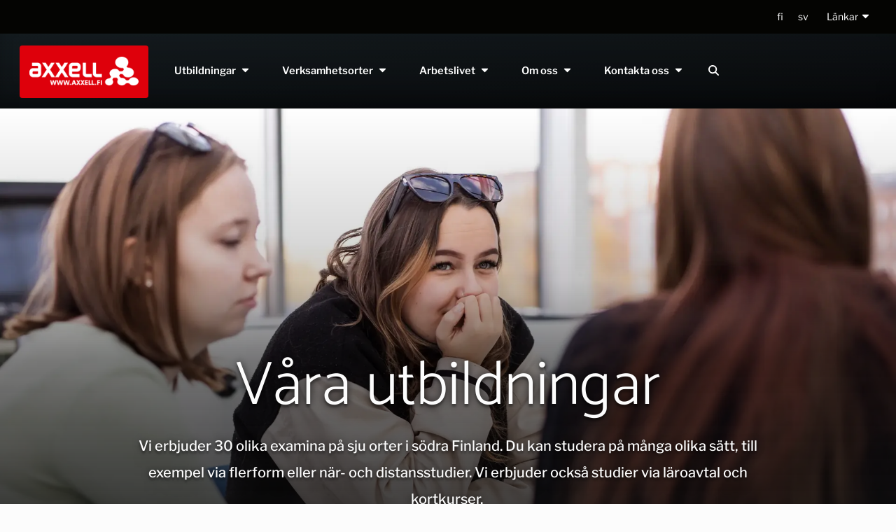

--- FILE ---
content_type: text/html;charset=UTF-8
request_url: https://www.axxell.fi/sv/utbildningar
body_size: 20707
content:
<!doctype html>
<html class="ltr h-100 cc--darkmode" dir="ltr" lang="sv-SE">
 <head>
  <link rel="preload" as="image" href="/documents/d/guest/_80a8097?imagePreview=1" media="(min-width:2560px)">
  <link rel="preload" as="image" href="/o/adaptive-media/image/56129/xxl/_80A8097.webp?t=1732698580808" media="(max-width:2560px) and (min-width:1920px)">
  <link rel="preload" as="image" href="/o/adaptive-media/image/56129/xl-hd/_80A8097.webp?t=1732698580808" media="(max-width:1920px) and (min-width:1140px)">
  <link rel="preload" as="image" href="/o/adaptive-media/image/56129/bootstrap-desktop-xl/_80A8097.webp?t=1732698580808" media="(max-width:1140px) and (min-width:740px)">
  <link rel="preload" as="image" href="/o/adaptive-media/image/56129/bootstrap-mobile-redux/_80A8097.webp?t=1732698580808" media="(max-width:740px) and (min-width:540px)">
  <link rel="preload" as="image" href="/o/adaptive-media/image/56129/bootstrap-mobile-small-redux-2x/_80A8097.webp?t=1732698580808" media="(max-width:540px) and (min-width:300px)">
  <link rel="preload" as="image" href="/o/adaptive-media/image/56129/responsive-thumbnail/_80A8097.webp?t=1732698580808" media="(max-width:300px)">
  <script src="https://browser.sentry-cdn.com/9.11.0/bundle.tracing.replay.min.js" crossorigin="anonymous" data-senna-track="permanent" defer></script>
  <script src="https://www.axxell.fi/o/NG-Sandbox/js/sentry.js" data-senna-track="permanent" defer></script>
  <meta name="google-site-verification" content="ieMfoiFgNzXSgLIiiEYAH1pQfn7xXwVtpeya97tqYME">
  <meta name="msvalidate.01" content="F0E4CF8A075AE36E0A746287AF240DA2">
  <link rel="preload" as="script" href="https://www.axxell.fi/o/NG-Sandbox/js/jquery-3.5.1.min.js">
  <link rel="preload" as="script" href="https://www.axxell.fi/o/NG-Sandbox/js/jquery.accordion-form.min.js">
  <link rel="preload" href="https://www.axxell.fi/o/NG-Sandbox/css/fonts/catamaran-v19-latin-300.woff2" as="font" type="font/woff2" crossorigin="anonymous">
  <link rel="preload" href="https://www.axxell.fi/o/NG-Sandbox/css/fonts/catamaran-v19-latin-regular.woff2" as="font" type="font/woff2" crossorigin="anonymous">
  <link rel="preload" href="https://www.axxell.fi/o/NG-Sandbox/css/fonts/libre-franklin-v14-latin-regular.woff2" as="font" type="font/woff2" crossorigin="anonymous">
  <link rel="preload" href="https://www.axxell.fi/o/NG-Sandbox/css/fonts/libre-franklin-v14-latin-italic.woff2" as="font" type="font/woff2" crossorigin="anonymous">
  <link rel="preload" href="https://www.axxell.fi/o/NG-Sandbox/css/fonts/catamaran-v19-latin-500.woff2" as="font" type="font/woff2" crossorigin="anonymous">
  <link rel="preload" href="https://www.axxell.fi/o/NG-Sandbox/css/fonts/catamaran-v19-latin-600.woff2" as="font" type="font/woff2" crossorigin="anonymous">
  <link rel="preload" href="https://www.axxell.fi/o/NG-Sandbox/css/fonts/libre-franklin-v14-latin-300.woff2" as="font" type="font/woff2" crossorigin="anonymous">
  <link rel="preload" href="https://www.axxell.fi/o/NG-Sandbox/css/fonts/libre-franklin-v14-latin-300italic.woff2" as="font" type="font/woff2" crossorigin="anonymous">
  <link rel="preload" href="https://www.axxell.fi/o/NG-Sandbox/css/fonts/libre-franklin-v14-latin-500.woff2" as="font" type="font/woff2" crossorigin="anonymous">
  <link rel="preload" href="https://www.axxell.fi/o/NG-Sandbox/css/fonts/libre-franklin-v14-latin-500italic.woff2" as="font" type="font/woff2" crossorigin="anonymous">
  <link rel="preload" href="https://www.axxell.fi/o/NG-Sandbox/css/fonts/libre-franklin-v14-latin-600.woff2" as="font" type="font/woff2" crossorigin="anonymous">
  <link rel="preload" href="https://www.axxell.fi/o/NG-Sandbox/css/fonts/libre-franklin-v14-latin-600italic.woff2" as="font" type="font/woff2" crossorigin="anonymous">
  <script fetchpriority="high" src="https://www.axxell.fi/o/NG-Sandbox/js/jquery-3.5.1.min.js" data-senna-track="permanent"></script>
  <script fetchpriority="high" id="accordionFormLoader" src="https://www.axxell.fi/o/NG-Sandbox/js/jquery.accordion-form.min.js" data-senna-track="permanent"></script>
  <script src="https://www.axxell.fi/o/NG-Sandbox/js/popper.min.js" data-senna-track="permanent" defer></script>
  <script src="https://www.axxell.fi/o/NG-Sandbox/js/bootstrap.min.js" data-senna-track="permanent" defer></script>
  <script>
    window._paq = window._paq || [];  // Ensures `_paq` exists for event tracking before Matomo loads
	</script>
  <meta content="text/html; charset=UTF-8" http-equiv="content-type">
  <meta content="Hitta hela vårt utbildnings- och kursutbud här. De flesta utbildningarna har kontinuerlig ansökan. Ansök nu!" lang="sv-SE" name="description">
  <meta content="Ansökan, Utbildningar, Kurser, Alla utbildningar, Yrkesutbildning, utbildning, kurs, examen, bläddra" lang="sv-SE" name="keywords">
  <script type="importmap">{"imports":{"react-dom":"/o/frontend-js-react-web/__liferay__/exports/react-dom.js","@clayui/breadcrumb":"/o/frontend-taglib-clay/__liferay__/exports/@clayui$breadcrumb.js","@clayui/form":"/o/frontend-taglib-clay/__liferay__/exports/@clayui$form.js","@clayui/popover":"/o/frontend-taglib-clay/__liferay__/exports/@clayui$popover.js","@clayui/charts":"/o/frontend-taglib-clay/__liferay__/exports/@clayui$charts.js","@clayui/shared":"/o/frontend-taglib-clay/__liferay__/exports/@clayui$shared.js","@clayui/localized-input":"/o/frontend-taglib-clay/__liferay__/exports/@clayui$localized-input.js","@clayui/modal":"/o/frontend-taglib-clay/__liferay__/exports/@clayui$modal.js","@clayui/empty-state":"/o/frontend-taglib-clay/__liferay__/exports/@clayui$empty-state.js","react":"/o/frontend-js-react-web/__liferay__/exports/react.js","@clayui/color-picker":"/o/frontend-taglib-clay/__liferay__/exports/@clayui$color-picker.js","@clayui/navigation-bar":"/o/frontend-taglib-clay/__liferay__/exports/@clayui$navigation-bar.js","@clayui/pagination":"/o/frontend-taglib-clay/__liferay__/exports/@clayui$pagination.js","@clayui/icon":"/o/frontend-taglib-clay/__liferay__/exports/@clayui$icon.js","@clayui/table":"/o/frontend-taglib-clay/__liferay__/exports/@clayui$table.js","@clayui/autocomplete":"/o/frontend-taglib-clay/__liferay__/exports/@clayui$autocomplete.js","@clayui/slider":"/o/frontend-taglib-clay/__liferay__/exports/@clayui$slider.js","@clayui/management-toolbar":"/o/frontend-taglib-clay/__liferay__/exports/@clayui$management-toolbar.js","@clayui/multi-select":"/o/frontend-taglib-clay/__liferay__/exports/@clayui$multi-select.js","@clayui/nav":"/o/frontend-taglib-clay/__liferay__/exports/@clayui$nav.js","@clayui/time-picker":"/o/frontend-taglib-clay/__liferay__/exports/@clayui$time-picker.js","@clayui/provider":"/o/frontend-taglib-clay/__liferay__/exports/@clayui$provider.js","@clayui/upper-toolbar":"/o/frontend-taglib-clay/__liferay__/exports/@clayui$upper-toolbar.js","@clayui/loading-indicator":"/o/frontend-taglib-clay/__liferay__/exports/@clayui$loading-indicator.js","@clayui/panel":"/o/frontend-taglib-clay/__liferay__/exports/@clayui$panel.js","@clayui/drop-down":"/o/frontend-taglib-clay/__liferay__/exports/@clayui$drop-down.js","@clayui/list":"/o/frontend-taglib-clay/__liferay__/exports/@clayui$list.js","@clayui/date-picker":"/o/frontend-taglib-clay/__liferay__/exports/@clayui$date-picker.js","@clayui/label":"/o/frontend-taglib-clay/__liferay__/exports/@clayui$label.js","@clayui/data-provider":"/o/frontend-taglib-clay/__liferay__/exports/@clayui$data-provider.js","@liferay/frontend-js-api/data-set":"/o/frontend-js-dependencies-web/__liferay__/exports/@liferay$js-api$data-set.js","@clayui/core":"/o/frontend-taglib-clay/__liferay__/exports/@clayui$core.js","@clayui/pagination-bar":"/o/frontend-taglib-clay/__liferay__/exports/@clayui$pagination-bar.js","@clayui/layout":"/o/frontend-taglib-clay/__liferay__/exports/@clayui$layout.js","@clayui/multi-step-nav":"/o/frontend-taglib-clay/__liferay__/exports/@clayui$multi-step-nav.js","@liferay/frontend-js-api":"/o/frontend-js-dependencies-web/__liferay__/exports/@liferay$js-api.js","@clayui/css":"/o/frontend-taglib-clay/__liferay__/exports/@clayui$css.js","@clayui/toolbar":"/o/frontend-taglib-clay/__liferay__/exports/@clayui$toolbar.js","@clayui/alert":"/o/frontend-taglib-clay/__liferay__/exports/@clayui$alert.js","@clayui/badge":"/o/frontend-taglib-clay/__liferay__/exports/@clayui$badge.js","@clayui/link":"/o/frontend-taglib-clay/__liferay__/exports/@clayui$link.js","@clayui/card":"/o/frontend-taglib-clay/__liferay__/exports/@clayui$card.js","@clayui/progress-bar":"/o/frontend-taglib-clay/__liferay__/exports/@clayui$progress-bar.js","@clayui/tooltip":"/o/frontend-taglib-clay/__liferay__/exports/@clayui$tooltip.js","@clayui/button":"/o/frontend-taglib-clay/__liferay__/exports/@clayui$button.js","@clayui/tabs":"/o/frontend-taglib-clay/__liferay__/exports/@clayui$tabs.js","@clayui/sticker":"/o/frontend-taglib-clay/__liferay__/exports/@clayui$sticker.js"},"scopes":{}}</script>
  <script data-senna-track="temporary">var Liferay = window.Liferay || {};Liferay.Icons = Liferay.Icons || {};Liferay.Icons.controlPanelSpritemap = 'https://www.axxell.fi/o/admin-theme/images/clay/icons.svg';Liferay.Icons.spritemap = 'https://www.axxell.fi/o/NG-Sandbox/images/clay/icons.svg';</script>
  <link data-senna-track="permanent" href="/o/frontend-theme-font-awesome-web/css/main.css?&amp;mac=KWb8CY3oOhD728SI0G+NfXJbH/E=&amp;browserId=chrome&amp;languageId=sv_SE&amp;minifierType=css&amp;themeId=NGSandbox_WAR_NGSandbox" rel="stylesheet" type="text/css">
  <script data-senna-track="permanent" type="text/javascript">window.Liferay = window.Liferay || {}; window.Liferay.CSP = {nonce: ''};</script>
  <link data-senna-track="temporary" href="https://www.axxell.fi/sv/utbildningar" rel="canonical">
  <link data-senna-track="temporary" href="https://www.axxell.fi/sv/utbildningar" hreflang="sv-SE" rel="alternate">
  <link data-senna-track="temporary" href="https://www.axxell.fi/fi/koulutuksemme" hreflang="fi-FI" rel="alternate">
  <link data-senna-track="temporary" href="https://www.axxell.fi/sv/utbildningar" hreflang="x-default" rel="alternate">
  <meta property="og:description" content="Hitta hela vårt utbildnings- och kursutbud här. De flesta utbildningarna har kontinuerlig ansökan. Ansök nu!">
  <meta property="og:locale" content="sv_SE">
  <meta property="og:locale:alternate" content="sv_SE">
  <meta property="og:locale:alternate" content="fi_FI">
  <meta property="og:site_name" content="Axxell">
  <meta property="og:title" content="Alla våra utbildningar - Axxell">
  <meta property="og:type" content="website">
  <meta property="og:url" content="https://www.axxell.fi/sv/utbildningar">
  <meta property="og:image" content="https://www.axxell.fi/documents/20121/56080/_80A5936-resized.jpg/9cd6446c-b34d-f331-beb2-da4d6b5823f0?version=1.0&amp;t=1698217448963&amp;imagePreview=1">
  <meta property="og:image:secure_url" content="https://www.axxell.fi/documents/20121/56080/_80A5936-resized.jpg/9cd6446c-b34d-f331-beb2-da4d6b5823f0?version=1.0&amp;t=1698217448963&amp;imagePreview=1">
  <meta property="og:image:type" content="image/jpeg">
  <meta property="og:image:url" content="https://www.axxell.fi/documents/20121/56080/_80A5936-resized.jpg/9cd6446c-b34d-f331-beb2-da4d6b5823f0?version=1.0&amp;t=1698217448963&amp;imagePreview=1">
  <link href="/documents/20121/106192/Axxell+NG+favicon+16x16/9e89b2aa-9a6d-2443-f491-4c17d17dcebb" rel="apple-touch-icon">
  <link href="/documents/20121/106192/Axxell+NG+favicon+16x16/9e89b2aa-9a6d-2443-f491-4c17d17dcebb" rel="icon">
  <link class="lfr-css-file" data-senna-track="temporary" href="https://www.axxell.fi/o/NG-Sandbox/css/clay.css?browserId=chrome&amp;themeId=NGSandbox_WAR_NGSandbox&amp;minifierType=css&amp;languageId=sv_SE&amp;t=1748320508000" id="liferayAUICSS" rel="stylesheet" type="text/css">
  <link href="/combo?browserId=chrome&amp;minifierType=css&amp;themeId=NGSandbox_WAR_NGSandbox&amp;languageId=sv_SE&amp;AxxellNavigation_AxxellNavMainPortlet_INSTANCE_axxellmainNav001:%2Fo%2FAxxellNavigation%2Fcss%2Fmain.css&amp;Axxell_Utbildningskatalog_AxxellUtbildningskatalogPortlet_INSTANCE_agvf:%2Fo%2FAxxellUtbildningskatalog%2Fcss%2Futbkatalog_main.css&amp;Axxell_Utbildningskatalog_AxxellUtbildningskatalogPortlet_INSTANCE_agvf:%2Fo%2FAxxellUtbildningskatalog%2Fcss%2Fselect2.min.css&amp;Axxell_Utbildningskatalog_AxxellUtbildningskatalogPortlet_INSTANCE_agvf:%2Fo%2FAxxellUtbildningskatalog%2Fcss%2Fselect2-bootstrap4.min.css&amp;Axxell_Utbildningskatalog_AxxellUtbildningskatalogPortlet_INSTANCE_agvf:%2Fo%2FAxxellUtbildningskatalog%2Fcss%2Fjquery-ui.min.css&amp;com_liferay_portal_search_web_search_bar_portlet_SearchBarPortlet_INSTANCE_templateSearch:%2Fo%2Fportal-search-web%2Fcss%2Fmain.css&amp;com_liferay_product_navigation_product_menu_web_portlet_ProductMenuPortlet:%2Fo%2Fproduct-navigation-product-menu-web%2Fcss%2Fmain.css&amp;com_liferay_product_navigation_user_personal_bar_web_portlet_ProductNavigationUserPersonalBarPortlet:%2Fo%2Fproduct-navigation-user-personal-bar-web%2Fcss%2Fmain.css&amp;com_liferay_site_navigation_menu_web_portlet_SiteNavigationMenuPortlet:%2Fo%2Fsite-navigation-menu-web%2Fcss%2Fmain.css&amp;t=1763357590000" rel="stylesheet" type="text/css" data-senna-track="temporary" id="15468994">
  <script type="text/javascript" data-senna-track="temporary">
	// <![CDATA[
		var Liferay = Liferay || {};

		Liferay.Browser = {
			acceptsGzip: function() {
				return true;
			},

			

			getMajorVersion: function() {
				return 131.0;
			},

			getRevision: function() {
				return '537.36';
			},
			getVersion: function() {
				return '131.0';
			},

			

			isAir: function() {
				return false;
			},
			isChrome: function() {
				return true;
			},
			isEdge: function() {
				return false;
			},
			isFirefox: function() {
				return false;
			},
			isGecko: function() {
				return true;
			},
			isIe: function() {
				return false;
			},
			isIphone: function() {
				return false;
			},
			isLinux: function() {
				return false;
			},
			isMac: function() {
				return true;
			},
			isMobile: function() {
				return false;
			},
			isMozilla: function() {
				return false;
			},
			isOpera: function() {
				return false;
			},
			isRtf: function() {
				return true;
			},
			isSafari: function() {
				return true;
			},
			isSun: function() {
				return false;
			},
			isWebKit: function() {
				return true;
			},
			isWindows: function() {
				return false;
			}
		};

		Liferay.Data = Liferay.Data || {};

		Liferay.Data.ICONS_INLINE_SVG = true;

		Liferay.Data.NAV_SELECTOR = '#navigation';

		Liferay.Data.NAV_SELECTOR_MOBILE = '#navigationCollapse';

		Liferay.Data.isCustomizationView = function() {
			return false;
		};

		Liferay.Data.notices = [
			
		];

		(function () {
			var available = {};

			var direction = {};

			

				available['sv_SE'] = 'svenska\x20\x28Sverige\x29';
				direction['sv_SE'] = 'ltr';

			

				available['fi_FI'] = 'finska\x20\x28Finland\x29';
				direction['fi_FI'] = 'ltr';

			

				available['en_GB'] = 'engelska\x20\x28Storbritannien\x29';
				direction['en_GB'] = 'ltr';

			

			Liferay.Language = {
				available,
				direction,
				get: function(key) {
					return key;
				}
			};
		})();

		var featureFlags = {"LPD-11018":false,"LPS-193884":false,"LPS-178642":false,"LPS-193005":false,"LPS-187284":false,"LPS-187285":false,"LPS-114786":false,"LPS-192957":false,"COMMERCE-8087":false,"LRAC-10757":false,"LPS-180090":false,"LPS-170809":false,"LPS-178052":false,"LPS-189856":false,"LPS-187436":false,"LPS-182184":false,"LPS-185892":false,"LPS-186620":false,"COMMERCE-12754":false,"LPS-184404":false,"LPS-180328":false,"LPS-198183":false,"LPS-171364":false,"LPS-153714":false,"LPS-96845":false,"LPS-170670":false,"LPS-141392":false,"LPS-169981":false,"LPD-15804":false,"LPS-153839":false,"LPS-200135":false,"LPS-187793":false,"LPS-177027":false,"LPD-10793":false,"COMMERCE-12192":false,"LPD-11003":false,"LPS-196768":false,"LPS-196724":false,"LPS-196847":false,"LPS-163118":false,"LPS-114700":false,"LPS-135430":false,"LPS-134060":false,"LPS-164563":false,"LPS-122920":false,"LPS-203351":false,"LPS-194395":false,"LPD-6368":false,"LPD-10701":false,"LPS-202104":false,"COMMERCE-9599":false,"LPS-187142":false,"LPD-15596":false,"LPS-198959":false,"LPS-196935":true,"LPS-187854":false,"LPS-176691":false,"LPS-197909":false,"LPS-202534":false,"COMMERCE-8949":false,"COMMERCE-11922":false,"LPS-194362":false,"LPS-165481":false,"LPS-153813":false,"LPS-174455":false,"LPD-10735":false,"COMMERCE-13024":false,"LPS-194763":false,"LPS-165482":false,"LPS-193551":false,"LPS-197477":false,"LPS-174816":false,"LPS-186360":false,"LPS-153332":false,"COMMERCE-12170":false,"LPS-179669":false,"LPS-174417":false,"LPS-183882":false,"LPS-155284":false,"LRAC-15017":false,"LPS-200108":false,"LPS-159643":false,"LPS-161033":false,"LPS-164948":false,"LPS-186870":false,"LPS-186871":false,"LPS-188058":false,"LPS-129412":false,"LPS-166126":false,"LPS-169837":false};

		Liferay.FeatureFlags = Object.keys(featureFlags).reduce(
			(acc, key) => ({
				...acc, [key]: featureFlags[key] === 'true' || featureFlags[key] === true
			}), {}
		);

		Liferay.PortletKeys = {
			DOCUMENT_LIBRARY: 'com_liferay_document_library_web_portlet_DLPortlet',
			DYNAMIC_DATA_MAPPING: 'com_liferay_dynamic_data_mapping_web_portlet_DDMPortlet',
			ITEM_SELECTOR: 'com_liferay_item_selector_web_portlet_ItemSelectorPortlet'
		};

		Liferay.PropsValues = {
			JAVASCRIPT_SINGLE_PAGE_APPLICATION_TIMEOUT: 0,
			UPLOAD_SERVLET_REQUEST_IMPL_MAX_SIZE: 104857600
		};

		Liferay.ThemeDisplay = {

			

			
				getLayoutId: function() {
					return '5';
				},

				

				getLayoutRelativeControlPanelURL: function() {
					return '/sv/group/guest/~/control_panel/manage';
				},

				getLayoutRelativeURL: function() {
					return '/sv/utbildningar';
				},
				getLayoutURL: function() {
					return 'https://www.axxell.fi/sv/utbildningar';
				},
				getParentLayoutId: function() {
					return '0';
				},
				isControlPanel: function() {
					return false;
				},
				isPrivateLayout: function() {
					return 'false';
				},
				isVirtualLayout: function() {
					return false;
				},
			

			getBCP47LanguageId: function() {
				return 'sv-SE';
			},
			getCanonicalURL: function() {

				

				return 'https\x3a\x2f\x2fwww\x2eaxxell\x2efi\x2fsv\x2futbildningar';
			},
			getCDNBaseURL: function() {
				return 'https://www.axxell.fi';
			},
			getCDNDynamicResourcesHost: function() {
				return '';
			},
			getCDNHost: function() {
				return '';
			},
			getCompanyGroupId: function() {
				return '20123';
			},
			getCompanyId: function() {
				return '20097';
			},
			getDefaultLanguageId: function() {
				return 'sv_SE';
			},
			getDoAsUserIdEncoded: function() {
				return '';
			},
			getLanguageId: function() {
				return 'sv_SE';
			},
			getParentGroupId: function() {
				return '20121';
			},
			getPathContext: function() {
				return '';
			},
			getPathImage: function() {
				return '/image';
			},
			getPathJavaScript: function() {
				return '/o/frontend-js-web';
			},
			getPathMain: function() {
				return '/sv/c';
			},
			getPathThemeImages: function() {
				return 'https://www.axxell.fi/o/NG-Sandbox/images';
			},
			getPathThemeRoot: function() {
				return '/o/NG-Sandbox';
			},
			getPlid: function() {
				return '12';
			},
			getPortalURL: function() {
				return 'https://www.axxell.fi';
			},
			getRealUserId: function() {
				return '20101';
			},
			getRemoteAddr: function() {
				return '18.216.15.225';
			},
			getRemoteHost: function() {
				return '18.216.15.225';
			},
			getScopeGroupId: function() {
				return '20121';
			},
			getScopeGroupIdOrLiveGroupId: function() {
				return '20121';
			},
			getSessionId: function() {
				return '';
			},
			getSiteAdminURL: function() {
				return 'https://www.axxell.fi/group/guest/~/control_panel/manage?p_p_lifecycle=0&p_p_state=maximized&p_p_mode=view';
			},
			getSiteGroupId: function() {
				return '20121';
			},
			getURLControlPanel: function() {
				return '/sv/group/control_panel?refererPlid=12';
			},
			getURLHome: function() {
				return 'https\x3a\x2f\x2fwww\x2eaxxell\x2efi\x2fweb\x2fguest';
			},
			getUserEmailAddress: function() {
				return '';
			},
			getUserId: function() {
				return '20101';
			},
			getUserName: function() {
				return '';
			},
			isAddSessionIdToURL: function() {
				return false;
			},
			isImpersonated: function() {
				return false;
			},
			isSignedIn: function() {
				return false;
			},

			isStagedPortlet: function() {
				
					
						return false;
					
				
			},

			isStateExclusive: function() {
				return false;
			},
			isStateMaximized: function() {
				return false;
			},
			isStatePopUp: function() {
				return false;
			}
		};

		var themeDisplay = Liferay.ThemeDisplay;

		Liferay.AUI = {

			

			getCombine: function() {
				return true;
			},
			getComboPath: function() {
				return '/combo/?browserId=chrome&minifierType=&languageId=sv_SE&t=1708959822072&';
			},
			getDateFormat: function() {
				return '%Y-%m-%d';
			},
			getEditorCKEditorPath: function() {
				return '/o/frontend-editor-ckeditor-web';
			},
			getFilter: function() {
				var filter = 'raw';

				
					
						filter = 'min';
					
					

				return filter;
			},
			getFilterConfig: function() {
				var instance = this;

				var filterConfig = null;

				if (!instance.getCombine()) {
					filterConfig = {
						replaceStr: '.js' + instance.getStaticResourceURLParams(),
						searchExp: '\\.js$'
					};
				}

				return filterConfig;
			},
			getJavaScriptRootPath: function() {
				return '/o/frontend-js-web';
			},
			getPortletRootPath: function() {
				return '/html/portlet';
			},
			getStaticResourceURLParams: function() {
				return '?browserId=chrome&minifierType=&languageId=sv_SE&t=1708959822072';
			}
		};

		Liferay.authToken = 'LvHEBQfZ';

		

		Liferay.currentURL = '\x2fsv\x2futbildningar';
		Liferay.currentURLEncoded = '\x252Fsv\x252Futbildningar';
	// ]]>
</script>
  <script data-senna-track="temporary" type="text/javascript">window.__CONFIG__= {basePath: '',combine: true, defaultURLParams: null, explainResolutions: false, exposeGlobal: false, logLevel: 'warn', moduleType: 'module', namespace:'Liferay', nonce: '', reportMismatchedAnonymousModules: 'warn', resolvePath: '/o/js_resolve_modules', url: '/combo/?browserId=chrome&minifierType=js&languageId=sv_SE&t=1708959822072&', waitTimeout: 60000};</script>
  <script data-senna-track="permanent" src="/o/frontend-js-loader-modules-extender/loader.js?&amp;mac=9WaMmhziBCkScHZwrrVcOR7VZF4=&amp;browserId=chrome&amp;languageId=sv_SE&amp;minifierType=js" type="text/javascript"></script>
  <script data-senna-track="permanent" src="/combo?browserId=chrome&amp;minifierType=js&amp;languageId=sv_SE&amp;t=1708959822072&amp;/o/frontend-js-aui-web/aui/aui/aui-min.js&amp;/o/frontend-js-aui-web/liferay/modules.js&amp;/o/frontend-js-aui-web/liferay/aui_sandbox.js&amp;/o/frontend-js-aui-web/aui/attribute-base/attribute-base-min.js&amp;/o/frontend-js-aui-web/aui/attribute-complex/attribute-complex-min.js&amp;/o/frontend-js-aui-web/aui/attribute-core/attribute-core-min.js&amp;/o/frontend-js-aui-web/aui/attribute-observable/attribute-observable-min.js&amp;/o/frontend-js-aui-web/aui/attribute-extras/attribute-extras-min.js&amp;/o/frontend-js-aui-web/aui/event-custom-base/event-custom-base-min.js&amp;/o/frontend-js-aui-web/aui/event-custom-complex/event-custom-complex-min.js&amp;/o/frontend-js-aui-web/aui/oop/oop-min.js&amp;/o/frontend-js-aui-web/aui/aui-base-lang/aui-base-lang-min.js&amp;/o/frontend-js-aui-web/liferay/dependency.js&amp;/o/frontend-js-aui-web/liferay/util.js&amp;/o/oauth2-provider-web/js/liferay.js&amp;/o/frontend-js-web/liferay/dom_task_runner.js&amp;/o/frontend-js-web/liferay/events.js&amp;/o/frontend-js-web/liferay/lazy_load.js&amp;/o/frontend-js-web/liferay/liferay.js&amp;/o/frontend-js-web/liferay/global.bundle.js&amp;/o/frontend-js-web/liferay/portlet.js&amp;/o/frontend-js-web/liferay/workflow.js" type="text/javascript"></script>
  <script data-senna-track="temporary" type="text/javascript">window.Liferay = Liferay || {}; window.Liferay.OAuth2 = {getAuthorizeURL: function() {return 'https://www.axxell.fi/o/oauth2/authorize';}, getBuiltInRedirectURL: function() {return 'https://www.axxell.fi/o/oauth2/redirect';}, getIntrospectURL: function() { return 'https://www.axxell.fi/o/oauth2/introspect';}, getTokenURL: function() {return 'https://www.axxell.fi/o/oauth2/token';}, getUserAgentApplication: function(externalReferenceCode) {return Liferay.OAuth2._userAgentApplications[externalReferenceCode];}, _userAgentApplications: {}}</script>
  <script data-senna-track="temporary" type="text/javascript">try {var MODULE_MAIN='calendar-web@5.0.88/index';var MODULE_PATH='/o/calendar-web';AUI().applyConfig({groups:{calendar:{base:MODULE_PATH+"/js/",combine:Liferay.AUI.getCombine(),filter:Liferay.AUI.getFilterConfig(),modules:{"liferay-calendar-a11y":{path:"calendar_a11y.js",requires:["calendar"]},"liferay-calendar-container":{path:"calendar_container.js",requires:["aui-alert","aui-base","aui-component","liferay-portlet-base"]},"liferay-calendar-date-picker-sanitizer":{path:"date_picker_sanitizer.js",requires:["aui-base"]},"liferay-calendar-interval-selector":{path:"interval_selector.js",requires:["aui-base","liferay-portlet-base"]},"liferay-calendar-interval-selector-scheduler-event-link":{path:"interval_selector_scheduler_event_link.js",requires:["aui-base","liferay-portlet-base"]},"liferay-calendar-list":{path:"calendar_list.js",requires:["aui-template-deprecated","liferay-scheduler"]},"liferay-calendar-message-util":{path:"message_util.js",requires:["liferay-util-window"]},"liferay-calendar-recurrence-converter":{path:"recurrence_converter.js",requires:[]},"liferay-calendar-recurrence-dialog":{path:"recurrence.js",requires:["aui-base","liferay-calendar-recurrence-util"]},"liferay-calendar-recurrence-util":{path:"recurrence_util.js",requires:["aui-base","liferay-util-window"]},"liferay-calendar-reminders":{path:"calendar_reminders.js",requires:["aui-base"]},"liferay-calendar-remote-services":{path:"remote_services.js",requires:["aui-base","aui-component","liferay-calendar-util","liferay-portlet-base"]},"liferay-calendar-session-listener":{path:"session_listener.js",requires:["aui-base","liferay-scheduler"]},"liferay-calendar-simple-color-picker":{path:"simple_color_picker.js",requires:["aui-base","aui-template-deprecated"]},"liferay-calendar-simple-menu":{path:"simple_menu.js",requires:["aui-base","aui-template-deprecated","event-outside","event-touch","widget-modality","widget-position","widget-position-align","widget-position-constrain","widget-stack","widget-stdmod"]},"liferay-calendar-util":{path:"calendar_util.js",requires:["aui-datatype","aui-io","aui-scheduler","aui-toolbar","autocomplete","autocomplete-highlighters"]},"liferay-scheduler":{path:"scheduler.js",requires:["async-queue","aui-datatype","aui-scheduler","dd-plugin","liferay-calendar-a11y","liferay-calendar-message-util","liferay-calendar-recurrence-converter","liferay-calendar-recurrence-util","liferay-calendar-util","liferay-scheduler-event-recorder","liferay-scheduler-models","promise","resize-plugin"]},"liferay-scheduler-event-recorder":{path:"scheduler_event_recorder.js",requires:["dd-plugin","liferay-calendar-util","resize-plugin"]},"liferay-scheduler-models":{path:"scheduler_models.js",requires:["aui-datatype","dd-plugin","liferay-calendar-util"]}},root:MODULE_PATH+"/js/"}}});
} catch(error) {console.error(error);}try {var MODULE_MAIN='contacts-web@5.0.56/index';var MODULE_PATH='/o/contacts-web';AUI().applyConfig({groups:{contactscenter:{base:MODULE_PATH+"/js/",combine:Liferay.AUI.getCombine(),filter:Liferay.AUI.getFilterConfig(),modules:{"liferay-contacts-center":{path:"main.js",requires:["aui-io-plugin-deprecated","aui-toolbar","autocomplete-base","datasource-io","json-parse","liferay-portlet-base","liferay-util-window"]}},root:MODULE_PATH+"/js/"}}});
} catch(error) {console.error(error);}try {var MODULE_MAIN='dynamic-data-mapping-web@5.0.99/index';var MODULE_PATH='/o/dynamic-data-mapping-web';!function(){const a=Liferay.AUI;AUI().applyConfig({groups:{ddm:{base:MODULE_PATH+"/js/",combine:Liferay.AUI.getCombine(),filter:a.getFilterConfig(),modules:{"liferay-ddm-form":{path:"ddm_form.js",requires:["aui-base","aui-datatable","aui-datatype","aui-image-viewer","aui-parse-content","aui-set","aui-sortable-list","json","liferay-form","liferay-map-base","liferay-translation-manager","liferay-util-window"]},"liferay-portlet-dynamic-data-mapping":{condition:{trigger:"liferay-document-library"},path:"main.js",requires:["arraysort","aui-form-builder-deprecated","aui-form-validator","aui-map","aui-text-unicode","json","liferay-menu","liferay-translation-manager","liferay-util-window","text"]},"liferay-portlet-dynamic-data-mapping-custom-fields":{condition:{trigger:"liferay-document-library"},path:"custom_fields.js",requires:["liferay-portlet-dynamic-data-mapping"]}},root:MODULE_PATH+"/js/"}}})}();
} catch(error) {console.error(error);}try {var MODULE_MAIN='frontend-editor-alloyeditor-web@5.0.45/index';var MODULE_PATH='/o/frontend-editor-alloyeditor-web';AUI().applyConfig({groups:{alloyeditor:{base:MODULE_PATH+"/js/",combine:Liferay.AUI.getCombine(),filter:Liferay.AUI.getFilterConfig(),modules:{"liferay-alloy-editor":{path:"alloyeditor.js",requires:["aui-component","liferay-portlet-base","timers"]},"liferay-alloy-editor-source":{path:"alloyeditor_source.js",requires:["aui-debounce","liferay-fullscreen-source-editor","liferay-source-editor","plugin"]}},root:MODULE_PATH+"/js/"}}});
} catch(error) {console.error(error);}try {var MODULE_MAIN='staging-processes-web@5.0.54/index';var MODULE_PATH='/o/staging-processes-web';AUI().applyConfig({groups:{stagingprocessesweb:{base:MODULE_PATH+"/",combine:Liferay.AUI.getCombine(),filter:Liferay.AUI.getFilterConfig(),modules:{"liferay-staging-processes-export-import":{path:"js/main.js",requires:["aui-datatype","aui-dialog-iframe-deprecated","aui-modal","aui-parse-content","aui-toggler","liferay-portlet-base","liferay-util-window"]}},root:MODULE_PATH+"/"}}});
} catch(error) {console.error(error);}try {var MODULE_MAIN='@liferay/document-library-web@6.0.176/document_library/js/index';var MODULE_PATH='/o/document-library-web';AUI().applyConfig({groups:{dl:{base:MODULE_PATH+"/document_library/js/legacy/",combine:Liferay.AUI.getCombine(),filter:Liferay.AUI.getFilterConfig(),modules:{"document-library-upload-component":{path:"DocumentLibraryUpload.js",requires:["aui-component","aui-data-set-deprecated","aui-overlay-manager-deprecated","aui-overlay-mask-deprecated","aui-parse-content","aui-progressbar","aui-template-deprecated","liferay-search-container","querystring-parse-simple","uploader"]}},root:MODULE_PATH+"/document_library/js/legacy/"}}});
} catch(error) {console.error(error);}try {var MODULE_MAIN='@liferay/frontend-js-state-web@1.0.19/index';var MODULE_PATH='/o/frontend-js-state-web';AUI().applyConfig({groups:{state:{mainModule:MODULE_MAIN}}});
} catch(error) {console.error(error);}try {var MODULE_MAIN='@liferay/frontend-js-react-web@5.0.36/index';var MODULE_PATH='/o/frontend-js-react-web';AUI().applyConfig({groups:{react:{mainModule:MODULE_MAIN}}});
} catch(error) {console.error(error);}try {var MODULE_MAIN='frontend-js-components-web@2.0.62/index';var MODULE_PATH='/o/frontend-js-components-web';AUI().applyConfig({groups:{components:{mainModule:MODULE_MAIN}}});
} catch(error) {console.error(error);}try {var MODULE_MAIN='portal-search-web@6.0.126/index';var MODULE_PATH='/o/portal-search-web';AUI().applyConfig({groups:{search:{base:MODULE_PATH+"/js/",combine:Liferay.AUI.getCombine(),filter:Liferay.AUI.getFilterConfig(),modules:{"liferay-search-custom-filter":{path:"custom_filter.js",requires:[]},"liferay-search-date-facet":{path:"date_facet.js",requires:["aui-form-validator","liferay-search-facet-util"]},"liferay-search-facet-util":{path:"facet_util.js",requires:[]},"liferay-search-modified-facet":{path:"modified_facet.js",requires:["aui-form-validator","liferay-search-facet-util"]},"liferay-search-sort-configuration":{path:"sort_configuration.js",requires:["aui-node"]},"liferay-search-sort-util":{path:"sort_util.js",requires:[]}},root:MODULE_PATH+"/js/"}}});
} catch(error) {console.error(error);}try {var MODULE_MAIN='exportimport-web@5.0.82/index';var MODULE_PATH='/o/exportimport-web';AUI().applyConfig({groups:{exportimportweb:{base:MODULE_PATH+"/",combine:Liferay.AUI.getCombine(),filter:Liferay.AUI.getFilterConfig(),modules:{"liferay-export-import-export-import":{path:"js/main.js",requires:["aui-datatype","aui-dialog-iframe-deprecated","aui-modal","aui-parse-content","aui-toggler","liferay-portlet-base","liferay-util-window"]}},root:MODULE_PATH+"/"}}});
} catch(error) {console.error(error);}</script>
  <script type="text/javascript" data-senna-track="temporary">
	// <![CDATA[
		
			
				
		

		
	// ]]>
</script>
  <script src="/combo?browserId=chrome&amp;minifierType=js&amp;themeId=NGSandbox_WAR_NGSandbox&amp;languageId=sv_SE&amp;AxxellNavigation_AxxellNavMainPortlet_INSTANCE_axxellmainNav001:%2Fo%2FAxxellNavigation%2Fjs%2Faxxell-navigation.js&amp;t=1761044840000" type="text/javascript" data-senna-track="temporary"></script>
  <link class="lfr-css-file" data-senna-track="temporary" href="https://www.axxell.fi/o/NG-Sandbox/css/main.css?browserId=chrome&amp;themeId=NGSandbox_WAR_NGSandbox&amp;minifierType=css&amp;languageId=sv_SE&amp;t=1748320508000" id="liferayThemeCSS" rel="stylesheet" type="text/css">
  <style data-senna-track="temporary" type="text/css">

		

			

		

			

		

			

		

			

		

			

		

			

		

			

		

			

		

	</style>
  <script data-senna-track="temporary">var Liferay = window.Liferay || {}; Liferay.CommerceContext = {"commerceAccountGroupIds":[],"accountEntryAllowedTypes":["person"],"commerceChannelId":"0","showUnselectableOptions":false,"currency":{"currencyId":"39499","currencyCode":"USD"},"showSeparateOrderItems":false,"commerceSiteType":0};</script>
  <link href="/o/commerce-frontend-js/styles/main.css" rel="stylesheet" type="text/css">
  <style data-senna-track="temporary" type="text/css">
	:root {
		--SectionBackground1: #1F2E37;
		--DefaultTextColor: #272833;
		--SectionBackground2: #131B1F;
		--Grey4: #7F7F8F;
		--Grey3: #AFAFB3;
		--danger: #dc3545;
		--Grey2: #CFCFD2;
		--PageBackground: #FCFCFC;
		--Grey1: #EFEFF3;
		--success: #28a745;
		--AxxellRed:  #De000b;
		--AxxellRedDarker:  #AA0000;
		--SectionBackground3: #AFAFB3;
	}
</style>
  <script type="module">
import {default as init} from '/o/frontend-js-spa-web/__liferay__/index.js';
{
init({"navigationExceptionSelectors":":not([target=\"_blank\"]):not([data-senna-off]):not([data-resource-href]):not([data-cke-saved-href]):not([data-cke-saved-href])","cacheExpirationTime":-1,"clearScreensCache":false,"portletsBlacklist":["com_liferay_nested_portlets_web_portlet_NestedPortletsPortlet","com_liferay_site_navigation_directory_web_portlet_SitesDirectoryPortlet","com_liferay_questions_web_internal_portlet_QuestionsPortlet","com_liferay_account_admin_web_internal_portlet_AccountUsersRegistrationPortlet","com_liferay_portal_language_override_web_internal_portlet_PLOPortlet","com_liferay_login_web_portlet_LoginPortlet","com_liferay_login_web_portlet_FastLoginPortlet"],"excludedTargetPortlets":["com_liferay_users_admin_web_portlet_UsersAdminPortlet","com_liferay_server_admin_web_portlet_ServerAdminPortlet"],"validStatusCodes":[221,490,494,499,491,492,493,495,220],"debugEnabled":false,"loginRedirect":"","excludedPaths":["/c/document_library","/documents","/image"],"userNotification":{"message":"Det verkar ta längre tid än väntat.","title":"Hoppsan","timeout":0},"requestTimeout":0});
}

</script>
  <link data-senna-track="temporary" href="/o/layout-common-styles/main.css?plid=12&amp;segmentsExperienceId=42905&amp;t=1732698509041" rel="stylesheet" type="text/css">
  <script type="text/javascript" data-senna-track="temporary">
	if (window.Analytics) {
		window._com_liferay_document_library_analytics_isViewFileEntry = false;
	}
</script>
  <script type="text/javascript">
Liferay.on(
	'ddmFieldBlur', function(event) {
		if (window.Analytics) {
			Analytics.send(
				'fieldBlurred',
				'Form',
				{
					fieldName: event.fieldName,
					focusDuration: event.focusDuration,
					formId: event.formId,
					formPageTitle: event.formPageTitle,
					page: event.page,
					title: event.title
				}
			);
		}
	}
);

Liferay.on(
	'ddmFieldFocus', function(event) {
		if (window.Analytics) {
			Analytics.send(
				'fieldFocused',
				'Form',
				{
					fieldName: event.fieldName,
					formId: event.formId,
					formPageTitle: event.formPageTitle,
					page: event.page,
					title:event.title
				}
			);
		}
	}
);

Liferay.on(
	'ddmFormPageShow', function(event) {
		if (window.Analytics) {
			Analytics.send(
				'pageViewed',
				'Form',
				{
					formId: event.formId,
					formPageTitle: event.formPageTitle,
					page: event.page,
					title: event.title
				}
			);
		}
	}
);

Liferay.on(
	'ddmFormSubmit', function(event) {
		if (window.Analytics) {
			Analytics.send(
				'formSubmitted',
				'Form',
				{
					formId: event.formId,
					title: event.title
				}
			);
		}
	}
);

Liferay.on(
	'ddmFormView', function(event) {
		if (window.Analytics) {
			Analytics.send(
				'formViewed',
				'Form',
				{
					formId: event.formId,
					title: event.title
				}
			);
		}
	}
);

</script>
  <script>

</script>
  <script data-senna-track="permanent" type="module" src="https://www.axxell.fi/o/NG-Sandbox/js/cookieconsent.umd.js"></script>
  <script data-senna-track="permanent" type="module" src="https://www.axxell.fi/o/NG-Sandbox/js/cookieconsent-config.js"></script>
  <title>Alla våra utbildningar - Axxell</title>
  <meta content="initial-scale=1.0, width=device-width" name="viewport">
  <link rel="stylesheet" href="https://www.axxell.fi/o/NG-Sandbox/css/leaflet.css" media="print" onload="this.media='all'" data-senna-track="permanent">
  <link rel="preload" as="script" href="https://www.axxell.fi/o/NG-Sandbox/js/leaflet.js">
  <script defer src="https://www.axxell.fi/o/NG-Sandbox/js/leaflet.js" data-senna-track="permanent"></script>
  <link data-senna-track="permanent" rel="stylesheet" href="https://www.axxell.fi/o/NG-Sandbox/css/cookieconsent.css" media="print" onload="this.media='all'">
 </head>
 <body class="chrome change-tracking-enabled controls-visible default yui3-skin-sam guest-site signed-out public-page site d-flex flex-column h-100" data-hyphenator="false">
  <div class="d-flex flex-column flex-fill position-relative hyphenate" id="wrapper">
   <nav aria-label="Snabblänkar" class="bg-dark cadmin quick-access-nav text-center text-white" id="whqc_quickAccessNav"><a class="d-block p-2 sr-only sr-only-focusable text-reset" href="#main-content"> Hoppa till huvudinnehåll </a>
   </nav>
   <div class="d-flex flex-column min-vh-100">
    <header data-elastic-exclude data-senna-track="permanent">
     <div class="portlet-boundary portlet-boundary_AxxellNavigation_AxxellNavMainPortlet_  portlet-static portlet-static-end portlet-barebone AxxellMainNavigationPortlet " id="p_p_id_AxxellNavigation_AxxellNavMainPortlet_INSTANCE_axxellmainNav001_"><span id="p_AxxellNavigation_AxxellNavMainPortlet_INSTANCE_axxellmainNav001"></span>
      <section class="portlet" id="portlet_AxxellNavigation_AxxellNavMainPortlet_INSTANCE_axxellmainNav001">
       <div class="portlet-content">
        <div class=" portlet-content-container">
         <div class="portlet-body">
          <div id="AxxellNavigationPortlet" data-ledigaarbetsplatser="https://www.axxell.fi/sv/utbildningar?p_p_id=AxxellNavigation_AxxellNavMainPortlet_INSTANCE_axxellmainNav001&amp;p_p_lifecycle=2&amp;p_p_state=normal&amp;p_p_mode=view&amp;p_p_resource_id=getLedigaArbetsplatser&amp;p_p_cacheability=cacheLevelPage&amp;_AxxellNavigation_AxxellNavMainPortlet_INSTANCE_axxellmainNav001_cmd=getLedigaArbetsplatser" data-lyftautbildningar="https://www.axxell.fi/sv/utbildningar?p_p_id=AxxellNavigation_AxxellNavMainPortlet_INSTANCE_axxellmainNav001&amp;p_p_lifecycle=2&amp;p_p_state=normal&amp;p_p_mode=view&amp;p_p_resource_id=getLyftaUtbildningar&amp;p_p_cacheability=cacheLevelPage&amp;_AxxellNavigation_AxxellNavMainPortlet_INSTANCE_axxellmainNav001_cmd=getLyftaUtbildningar" data-portletid="AxxellNavigation_AxxellNavMainPortlet">
           <div id="cover-spin"></div>
           <nav class="navbar navbar-dark axxell-sekundar ml-auto d-none d-lg-block d-xl-block">
            <div class="container  justify-content-end ">
             <ul class="navbar-nav">
              <li class="nav-item"><a href="https://www.axxell.fi/fi/utbildningar" class="nav-link" style="margin-right:5px;">fi</a> <a href="https://www.axxell.fi/sv/utbildningar" class="nav-link" style="margin-right:5px;">sv</a></li>
              <li class="dropdown nav-item show-dropdown-on-collapse"><a aria-expanded="false" aria-haspopup="true" class="dropdown-toggle nav-link" data-toggle="dropdown" href="" role="button"> <span class="navbar-text-truncate">Länkar</span>
                <svg class="lexicon-icon lexicon-icon-caret-bottom" role="presentation" viewbox="0 0 512 512">
                 <use xlink:href="https://www.axxell.fi/o/NG-Sandbox/images/clay/icons.svg#caret-bottom" />
                </svg> </a>
               <div aria-labelledby="" class="dropdown-menu dropdown-menu-right links-menu">
                <div class="list-group"><a class="list-group-item list-group-item-action" href="https://outlook.office365.com/owa/axxell.fi">Webmail</a> <a class="list-group-item list-group-item-action" href="https://axxell.inschool.fi/">Wilma</a> <a class="list-group-item list-group-item-action" href="https://portal.axxell.fi/">Office 365</a> <a class="list-group-item list-group-item-action" href="https://intra.axxell.fi/">Intranet</a> <a class="list-group-item list-group-item-action" href="https://studerande.axxell.fi/">Studerandeportalen</a> <a class="list-group-item list-group-item-action" href="https://axxell.itslearning.com/">ItsLearning</a> <a class="list-group-item list-group-item-action" href="/säkerhet-och-välmående">Här samlar Axxell in uppgifter om nära-ögat händelser och avvikelser som uppstått i skolan eller under inlärning i arbete-perioden. Här hittar du också blanketten för anmälan om misstänkt mobbning samt blanketten för att ge respons på vår verksamhet.</a>
                </div>
                <div class="dropdown-item"><span class="h4">Axxell på sociala medier</span>
                 <div class="row mt-3 mb-3">
                  <div class="col-3"><a data-senna-off="true" title="Axxell LinkedIn" class="secondary-social" href="https://fi.linkedin.com/school/axxell/"><span style="color:#000">
                     <svg class="lexicon-icon lexicon-icon-social-linkedin" role="presentation" viewbox="0 0 512 512" alt="LinkedIn">
                      <use xlink:href="https://www.axxell.fi/o/NG-Sandbox/images/clay/icons.svg#social-linkedin" />
                     </svg></span></a>
                  </div>
                  <div class="col-3"><a data-senna-off="true" title="Axxell Tiktok" class="secondary-social" href="https://www.tiktok.com/discover/Axxell"> <img alt="Tiktok" src="[data-uri]"> </a>
                  </div>
                  <div class="col-3"><a data-senna-off="true" title="Axxell Facebook" class="secondary-social" href="https://www.facebook.com/Axxellutbildning/"><span style="color:#000">
                     <svg class="lexicon-icon lexicon-icon-social-facebook" role="presentation" viewbox="0 0 512 512" alt="Facebook">
                      <use xlink:href="https://www.axxell.fi/o/NG-Sandbox/images/clay/icons.svg#social-facebook" />
                     </svg></span></a>
                  </div>
                  <div class="col-3"><a data-senna-off="true" title="Axxell Instagram" class="secondary-social" href="https://www.instagram.com/axxellutbildning/"><span style="color:#000">
                     <svg class="lexicon-icon lexicon-icon-social-instagram" role="presentation" viewbox="0 0 512 512" alt="Instagram">
                      <use xlink:href="https://www.axxell.fi/o/NG-Sandbox/images/clay/icons.svg#social-instagram" />
                     </svg></span></a>
                  </div>
                 </div>
                </div>
               </div></li>
             </ul>
            </div>
           </nav>
           <nav class="navbar navbar-expand-lg navbar-dark axxell-primar ">
            <div class="container  pl-0 pr-0" id="banner" role="banner"><a id="homebutton" data-href="/sv/" href="/sv/" title="Axxell"> <img id="axxell-home" class="axxell-logo" alt="Axxell" src="/o/AxxellNavigation/images/axxell-new-2.webp"> </a>
             <div class="navbar-text ml-auto d-lg-none d-xl-none"><!-- <button type="button" data-langurl="https://www.axxell.fi/sv/utbildningar" class="AxxellSprakSelect">sv</button> --> <a href="https://www.axxell.fi/sv/utbildningar" class="AxxellSprakSelect">sv</a>
             </div>
             <div class="navbar-text d-lg-none d-xl-none"><!-- <button type="button" data-langurl="https://www.axxell.fi/fi/utbildningar" class="AxxellSprakSelect">fi</button>--> <a href="https://www.axxell.fi/fi/utbildningar" class="AxxellSprakSelect">fi</a>
             </div> <!-- 
	          <button class="navbar-toggler" type="button" data-toggle="collapse" data-target="#main_nav" title="Öppna menu">
	            <span class="navbar-toggler-icon"></span>
	          </button>
	          collapse navbar-collapse
	           <div class="hamburger">&equiv;</div>
	           --> <label id="axxell-toggler" class="" for="real-navbar-toggle" aria-label="Öppna meny"> <span id="hamburger" class="navbar-toggler-icon"></span> </label> <input type="checkbox" id="real-navbar-toggle" aria-label="Öppna meny">
             <div class="navbar-collapse" id="main_nav">
              <ul class="navbar-nav">
               <li class="nav-item dropdown has-megamenu"><a class="nav-link menu1 dropdown-toggle " href="javascript:;" data-toggle="dropdown">Utbildningar&nbsp;
                 <svg class="lexicon-icon lexicon-icon-caret-bottom" role="presentation" viewbox="0 0 512 512">
                  <use xlink:href="https://www.axxell.fi/o/NG-Sandbox/images/clay/icons.svg#caret-bottom" />
                 </svg></a>
                <div class="red-divider mx-auto pl-0 pr-0"></div>
                <div class="mx-auto AxxellMenuContainer dropdown-menu megamenu axxellMenuContainer">
                 <div class="row axxellMenuRow pl-1 pr-1">
                  <div class="col-6 col-sm-6 col-md-4 pr-1 pr-sm-0 pl-md-2 ">
                   <div class="row">
                    <div class="col">
                     <div class="list-group"><a href="/utbildningar" class="list-group-item list-group-item-action">Alla utbildningar</a> <a href="/aktuella-kurser" class="list-group-item list-group-item-action">Aktuella Kurser</a> <a href="/olika-satt-att-studera" class="list-group-item list-group-item-action">Olika sätt att studera</a> <a href="/hur-och-nar-soker-jag" class="list-group-item list-group-item-action">Hur och när söker jag?</a> <a href="/sa-har-ar-det-att-studera-pa-axxell" class="list-group-item list-group-item-action">Våra studerande berättar</a>
                     </div>
                    </div>
                   </div>
                  </div>
                  <div class="col-6 col-sm-6 col-md-4 pl-1 pl-md-2 pr-2 pr-sm-2 pr-md-0">
                   <div class="row">
                    <div class="col">
                     <div class="list-group"><a href="/vad" class="list-group-item list-group-item-action">Vad - Virtuella Axxell dagen</a> <a href="/utbildning-for-unga" class="list-group-item list-group-item-action">Utbildning för unga</a> <a href="/utbildning-i-flerform" class="list-group-item list-group-item-action">Utbildning i flerform</a> <a href="/utbildning-for-invandrare" class="list-group-item list-group-item-action">Utbildning för invandrare</a> <a href="/arbetskraftsutbildning" class="list-group-item list-group-item-action">Arbetskrafts­utbildning</a>
                     </div>
                    </div>
                   </div>
                  </div>
                  <div class="col-6 col-sm-6 col-md-4 pl-md-2 pr-1 pr-sm-0 pr-md-2">
                   <div class="row">
                    <div class="col">
                     <div class="list-group"><a href="/nyckelkompetenser-i-axxell" class="list-group-item list-group-item-action">Nyckelkompetenser i Axxell</a> <a href="/laroavtal" class="list-group-item list-group-item-action">Läroavtal</a> <a href="/information-for-vagledare" class="list-group-item list-group-item-action">Information för vägledare</a> <a href="/internationell-verksamhet" class="list-group-item list-group-item-action">Internationell verksamhet</a>
                     </div>
                    </div>
                   </div>
                  </div>
                 </div>
                </div> <!-- dropdown-mega-menu.// --></li>
               <li class="nav-item dropdown has-megamenu"><a class="nav-link menu2 dropdown-toggle" href="javascript:;" data-toggle="dropdown">Verksamhetsorter&nbsp;
                 <svg class="lexicon-icon lexicon-icon-caret-bottom" role="presentation" viewbox="0 0 512 512">
                  <use xlink:href="https://www.axxell.fi/o/NG-Sandbox/images/clay/icons.svg#caret-bottom" />
                 </svg></a>
                <div class="red-divider mx-auto pl-0 pr-0"></div>
                <div class="mx-auto AxxellMenuContainer dropdown-menu megamenu axxellMenuContainer">
                 <div class="row d-flex align-items-stretch axxellMenuRow pl-2 pr-2 pb-2">
                  <div class="list-group col-12 col-sm-6 col-md-4 align-self-stretch pl-1 pr-1">
                   <div class="row list-group-item list-group-item-action h-100">
                    <div class="col-lg-4 d-none d-lg-block p-0"><a href="/esbo-Överby-"> <img loading="lazy" class="verksamhetsort-menu-image w-100" src="/o/adaptive-media/image/97224/responsive-thumbnail/RS4020_Bild+1-lpr-resized.jpg?t=1674131870897" alt="Överby"> </a>
                    </div>
                    <div class="col-12 col-lg-8 p-3"><a href="/esbo-overby" class="">Esbo (Överby)<br> <em class="text-muted">Arte­saner, träd­gårds­mästare, kurser</em></a>
                    </div>
                   </div>
                  </div>
                  <div class="list-group col-12 col-sm-6 col-md-4 align-self-stretch pl-1 pr-1">
                   <div class="row list-group-item list-group-item-action h-100">
                    <div class="col-lg-4 d-none d-lg-block p-0"><a href="/karis"> <img loading="lazy" class="verksamhetsort-menu-image w-100" src="/o/adaptive-media/image/47336/responsive-thumbnail/Bangatan+75.jpg?t=1664882758441" alt="Bangatan"> </a>
                    </div>
                    <div class="col-12 col-lg-8 p-3"><a href="/karis" class="">Karis<br><em class="text-muted">Utbild­ningar och kurser för unga och vuxna</em></a>
                    </div>
                   </div>
                  </div>
                  <div class="list-group col-12 col-sm-6 col-md-4 align-self-stretch pl-1 pr-1">
                   <div class="row list-group-item list-group-item-action h-100">
                    <div class="col-lg-4 d-none d-lg-block p-0"><a href="/kimito-brusaby-"> <img loading="lazy" class="verksamhetsort-menu-image w-100" src="/o/adaptive-media/image/117115/responsive-thumbnail/new-30.jpg?t=1676021033477" alt="Brusaby"> </a>
                    </div>
                    <div class="col-12 col-lg-8 p-3"><a href="/kimito-brusaby-" class="">Kimito (Brusaby)<br><em class="text-muted">Natur­bruks­utbild­ningar och kurser för unga och vuxna</em></a>
                    </div>
                   </div>
                  </div>
                  <div class="list-group col-12 col-sm-6 col-md-4 align-self-stretch pl-1 pr-1">
                   <div class="row list-group-item list-group-item-action h-100">
                    <div class="col-lg-4 d-none d-lg-block p-0"><a href="/pargas"> <img loading="lazy" class="verksamhetsort-menu-image w-100" src="/o/adaptive-media/image/492652/responsive-thumbnail/Pargas-nybygget.jpg?t=1711521636609" alt="Pargas"> </a>
                    </div>
                    <div class="col-12 col-lg-8 p-3"><a href="/pargas" class="">Pargas<br><em class="text-muted">Utbild­ningar och kurser för unga och vuxna</em></a>
                    </div>
                   </div>
                  </div>
                  <div class="list-group col-12 col-sm-6 col-md-4 align-self-stretch pl-1 pr-1">
                   <div class="row list-group-item list-group-item-action h-100">
                    <div class="col-lg-4 d-none d-lg-block p-0"><a href="/åbo"> <img loading="lazy" class="verksamhetsort-menu-image w-100" src="/o/adaptive-media/image/153274/responsive-thumbnail/%C3%A5bo+studieinfo.jpg?t=1687430202307" alt="Åbo"> </a>
                    </div>
                    <div class="col-12 col-lg-8 p-3"><a href="/abo" class="">Åbo<br><em class="text-muted">Utbild­ningar och kurser för unga och vuxna</em></a>
                    </div>
                   </div>
                  </div>
                  <div class="list-group col-12 col-sm-6 col-md-4 align-self-stretch pl-1 pr-1">
                   <div class="row list-group-item list-group-item-action h-100">
                    <div class="col-lg-4 d-none d-lg-block p-0"><a href="/mkk"> <img loading="lazy" class="verksamhetsort-menu-image w-100" src="/o/adaptive-media/image/320648/responsive-thumbnail/iStock-487921819-resized.jpg?t=1699004343964" alt="MKK"> </a>
                    </div>
                    <div class="col-12 col-lg-8 p-3"><a href="/mkk" class="">MKK<br><em class="text-muted">Utbild­ningar och kurser i huvud­stads­regionen riktade till invandrare</em></a>
                    </div>
                   </div>
                  </div>
                 </div>
                </div> <!-- dropdown-mega-menu.// --></li>
               <li class="nav-item dropdown has-megamenu"><a class="nav-link menu3 dropdown-toggle " href="javascript:;" data-toggle="dropdown">Arbetslivet&nbsp;
                 <svg class="lexicon-icon lexicon-icon-caret-bottom" role="presentation" viewbox="0 0 512 512">
                  <use xlink:href="https://www.axxell.fi/o/NG-Sandbox/images/clay/icons.svg#caret-bottom" />
                 </svg></a>
                <div class="red-divider mx-auto pl-0 pr-0"></div>
                <div class="mx-auto AxxellMenuContainer dropdown-menu megamenu axxellMenuContainer">
                 <div class="row axxellMenuRow pl-1 pr-1">
                  <div class="col-6 col-md-4 pr-1">
                   <div class="row">
                    <div class="col">
                     <div class="list-group"><a href="/arbetslivet" class="list-group-item list-group-item-action">Det här erbjuder Axxell arbetslivet</a> <a href="/utbildning-pa-arbetsplatsen" class="list-group-item list-group-item-action">Utbildning på arbetsplatsen</a> <a href="/axxell-och-arbetslivet-tillsammans" class="list-group-item list-group-item-action">Axxell och arbetslivet gör utbildningarna tillsammans</a> <a href="/arbetslivets-behov-av-utbildningar-och-fortbildningar" class="list-group-item list-group-item-action">Arbetslivets behov av utbildningar och fortbildningar</a> <a href="/arbetsplatshandledarutbildning" class="list-group-item list-group-item-action">Arbetsplatshandledare och bedömare</a>
                     </div>
                    </div>
                   </div>
                  </div>
                  <div class="col-6 col-md-4 pl-1 pr-md-1">
                   <div class="row">
                    <div class="col">
                     <div class="list-group"><a href="/rekrytera-vara-studerande" class="list-group-item list-group-item-action">Rekrytera våra studerande</a> <a href="/referenser" class="list-group-item list-group-item-action">Våra referenser</a> <a href="/arbetslivsnytt" class="list-group-item list-group-item-action">Arbetslivsaktuellt</a> <a href="/kontakta-arbetslivscentret" class="list-group-item list-group-item-action">Kontakta arbetslivscentret</a>
                     </div>
                    </div>
                   </div>
                  </div>
                  <div class="col-md-4 d-none d-md-block pl-1"><!--colStart-->
                   <div class="card mb-3">
                    <div class="row no-gutters">
                     <div class="col-md-12"><img loading="lazy" alt="" role="presentation" class="menuImage" fetchpriority="high" style="width: 100%; object-fit:cover; max-height:100px;" src="/o/adaptive-media/image/356862/responsive-thumbnail/iStock_000023873896XXXLarge-resized.jpg?t=1700566629034">
                     </div>
                     <div class="col-md-12">
                      <div class="card-body">
                       <div class="h5 card-title">
                        Kontakta arbetslivscentret!
                       </div>
                       <p class="card-text">Axxells viktigaste målgrupper är studerande och arbetslivet. Vi finns till för att ge arbets och näringslivet den kunniga arbetskraft ni behöver.</p>
                       <p class="card-text">Du når oss på epost: <a class="underlinemenulink" href="mailto:arbetsliv@axxell.fi">arbetsliv@axxell.fi</a> och telefon:</p> <a class="mt-2 btn btn-nm btn-outline-primary" href="tel:044 739 7345"> tfn 044 739 7345</a>
                      </div>
                     </div>
                    </div>
                   </div> <!--colEnd-->
                  </div>
                 </div>
                </div> <!-- dropdown-mega-menu.// --></li>
               <li class="nav-item dropdown has-megamenu"><a class="nav-link menu4 dropdown-toggle " href="javascript:;" data-toggle="dropdown">Om oss&nbsp;
                 <svg class="lexicon-icon lexicon-icon-caret-bottom" role="presentation" viewbox="0 0 512 512">
                  <use xlink:href="https://www.axxell.fi/o/NG-Sandbox/images/clay/icons.svg#caret-bottom" />
                 </svg></a>
                <div class="red-divider mx-auto pl-0 pr-0"></div>
                <div class="mx-auto AxxellMenuContainer dropdown-menu megamenu axxellMenuContainer">
                 <div class="row axxellMenuRow pl-1 pr-1">
                  <div class="col-6 col-md-4 pr-1">
                   <div class="row">
                    <div class="col">
                     <div class="list-group"><a href="/om-axxell" class="list-group-item list-group-item-action">Om Axxell</a> <a href="/axxells-vision-och-strategi" class="list-group-item list-group-item-action">Vision och strategi</a> <a href="/jobba-hos-oss" class="list-group-item list-group-item-action">Jobba hos oss</a>
                     </div>
                    </div>
                   </div>
                  </div>
                  <div class="col-6 col-md-4 pl-1 pr-md-1">
                   <div class="row">
                    <div class="col">
                     <div class="list-group"><a href="/projekt" class="list-group-item list-group-item-action">Projektverksamhet</a> <a href="/aktuellt" class="list-group-item list-group-item-action">Aktuellt</a>
                     </div>
                    </div>
                   </div>
                  </div>
                  <div class="col-md-4 d-none d-md-block pl-1"><!--colStart-->
                   <div class="card mb-3">
                    <div class="row no-gutters">
                     <div class="col-md-12"><img loading="lazy" alt="" role="presentation" class="menuImage" fetchpriority="high" style="width: 100%; object-fit:cover; max-height:100px;" class="w-100" src="/o/adaptive-media/image/51457/responsive-thumbnail/iStock-851492228.jpg?t=1665144273785" data-fileentryid="51457" data-desktop-configuration="bootstrap-mobile-small">
                     </div>
                     <div class="col-md-12">
                      <div class="card-body">
                       <div class="h4 card-title">
                        Bli del av vårt team!
                       </div>
                       <div id="menu-arbetsplats-list">
                        <p><span id="arbetsplatsertext1">Just nu har vi </span><span id="arbetsplatsercount"></span><span id="arbetsplatsertext2"> lediga arbetsplatser.</span></p>
                        <p>Kom med och utbilda morgondagens yrkesproffs! Axxell finns på sju orter och utbildningar unga och vuxna till över 30 olika yrken.</p> <a class="mt-2 btn btn-nm btn-outline-primary" href="/lediga-jobb">Jobba hos oss</a>
                       </div>
                      </div>
                     </div>
                    </div>
                   </div> <!--colEnd-->
                  </div>
                 </div>
                </div> <!-- dropdown-mega-menu.// --></li>
               <li class="nav-item dropdown has-megamenu"><a class="nav-link menu5 dropdown-toggle " href="javascript:;" data-toggle="dropdown">Kontakta oss&nbsp;
                 <svg class="lexicon-icon lexicon-icon-caret-bottom" role="presentation" viewbox="0 0 512 512">
                  <use xlink:href="https://www.axxell.fi/o/NG-Sandbox/images/clay/icons.svg#caret-bottom" />
                 </svg></a>
                <div class="red-divider mx-auto pl-0 pr-0"></div>
                <div class="mx-auto AxxellMenuContainer dropdown-menu megamenu axxellMenuContainer">
                 <div class="row axxellMenuRow pl-1 pr-1">
                  <div class="col-6 col-md-4 pr-1">
                   <div class="row">
                    <div class="col">
                     <div class="list-group"><a href="/kontaktuppgifter" class="list-group-item list-group-item-action">Kontaktuppgifter</a> <a href="/tjanster" class="list-group-item list-group-item-action">Tjänster</a> <a href="/bestallning-av-betygskopia" class="list-group-item list-group-item-action">Beställning av betygskopia</a>
                     </div>
                    </div>
                   </div>
                  </div>
                  <div class="col-6 col-md-4 pl-1 pr-md-1">
                   <div class="row">
                    <div class="col">
                     <div class="list-group"><a href="/fragor" class="list-group-item list-group-item-action">Har du frågor?</a> <a href="/sakerhet-och-valmaende" class="list-group-item list-group-item-action">Säkerhet och välmående</a>
                     </div>
                    </div>
                   </div>
                  </div>
                  <div class="col-md-4 d-none d-md-block pl-1"><!--colStart-->
                   <div class="card mb-3">
                    <div class="row no-gutters">
                     <div class="col-md-12"><img loading="lazy" alt="" role="presentation" class="menuImage" fetchpriority="high" style="width: 100%; object-fit:cover; max-height:100px;" src="/o/adaptive-media/image/356862/responsive-thumbnail/iStock_000023873896XXXLarge-resized.jpg?t=1700566629034">
                     </div>
                     <div class="col-md-12">
                      <div class="card-body">
                       <div class="card-title h5">
                        Kontaktuppgifter
                       </div>
                       <p class="card-text">Axxell Utbildning Ab<br> Elin Kurcksgatan 11 B<br> 10300 Karis<br> <a class="underlinemenulink" href="mailto:axxell@axxell.fi">axxell@axxell.fi</a><br> <a class="mt-4 btn btn-nm btn-outline-primary" href="tel:+358 290 0170"> tfn *+358 290 0170</a></p>
                      </div>
                     </div>
                    </div>
                   </div> <!--colEnd-->
                  </div>
                 </div>
                </div> <!-- dropdown-mega-menu.// --></li>
               <li class="nav-item dropdown has-megamenu d-lg-none"><a aria-expanded="false" aria-haspopup="true" class="dropdown-toggle nav-link" data-toggle="dropdown" href="" role="button"> <span class="navbar-text-truncate">Länkar&nbsp;</span>
                 <svg class="lexicon-icon lexicon-icon-caret-bottom" role="presentation" viewbox="0 0 512 512">
                  <use xlink:href="https://www.axxell.fi/o/NG-Sandbox/images/clay/icons.svg#caret-bottom" />
                 </svg> </a>
                <div class="red-divider mx-auto pl-0 pr-0"></div>
                <div class="mx-auto AxxellMenuContainer dropdown-menu megamenu axxellMenuContainer">
                 <div class="row pl-0 pr-0">
                  <div class="col-12">
                   <div class="list-group pl-3 pr-3"><a alt="" title="Webmail" class="list-group-item list-group-item-action" href="https://outlook.office365.com/owa/axxell.fi">Webmail</a> <a title="Wilma" class="list-group-item list-group-item-action" href="https://axxell.inschool.fi/">Wilma</a> <a title="Office 365" class="list-group-item list-group-item-action" href="https://portal.axxell.fi/">Office 365</a> <a title="Intranet" class="list-group-item list-group-item-action" href="https://intra.axxell.fi/">Intranet</a> <a title="Studerandeportalen" class="list-group-item list-group-item-action" href="https://studerande.axxell.fi/">Studerandeportalen</a> <a title="ItsLearning" class="list-group-item list-group-item-action" href="https://axxell.itslearning.com/">ItsLearning</a> <a title="Här samlar Axxell in uppgifter om nära-ögat händelser och avvikelser som uppstått i skolan eller under inlärning i arbete-perioden. Här hittar du också blanketten för anmälan om misstänkt mobbning samt blanketten för att ge respons på vår verksamhet." class="list-group-item list-group-item-action" href="/säkerhet-och-välmående">Här samlar Axxell in uppgifter om nära-ögat händelser och avvikelser som uppstått i skolan eller under inlärning i arbete-perioden. Här hittar du också blanketten för anmälan om misstänkt mobbning samt blanketten för att ge respons på vår verksamhet.</a>
                   </div>
                   <div class="dropdown-item"><span class="h4">Axxell på sociala medier</span>
                    <div class="row mt-3 mb-3">
                     <div class="col-3"><a aria-label="LinkedIn" title="LinkedIn" data-senna-off="true" class="secondary-social" href="https://fi.linkedin.com/school/axxell/"><span style="color:#000">
                        <svg class="lexicon-icon lexicon-icon-social-linkedin" role="presentation" viewbox="0 0 512 512">
                         <use xlink:href="https://www.axxell.fi/o/NG-Sandbox/images/clay/icons.svg#social-linkedin" />
                        </svg></span></a>
                     </div>
                     <div class="col-3"><a aria-label="TikTok" title="TikTok" data-senna-off="true" class="secondary-social" href="https://www.tiktok.com/discover/Axxell"> <img alt="" src="[data-uri]"> </a>
                     </div>
                     <div class="col-3"><a aria-label="Facebook" title="Facebook" data-senna-off="true" class="secondary-social" href="https://www.facebook.com/Axxellutbildning/"><span style="color:#000">
                        <svg class="lexicon-icon lexicon-icon-social-facebook" role="presentation" viewbox="0 0 512 512">
                         <use xlink:href="https://www.axxell.fi/o/NG-Sandbox/images/clay/icons.svg#social-facebook" />
                        </svg></span></a>
                     </div>
                     <div class="col-3"><a aria-label="Instagram" title="Instagram" data-senna-off="true" class="secondary-social" href="https://www.instagram.com/axxellutbildning/"><span style="color:#000">
                        <svg class="lexicon-icon lexicon-icon-social-instagram" role="presentation" viewbox="0 0 512 512">
                         <use xlink:href="https://www.axxell.fi/o/NG-Sandbox/images/clay/icons.svg#social-instagram" />
                        </svg></span></a>
                     </div>
                    </div>
                   </div>
                  </div>
                 </div>
                </div></li>
               <li class="nav-item ml-0"><button title="Sök" type="button" data-toggle="modal" data-target="#axxell_searchcontainer" class="nav-link axxell-search-button" href="javascript:;">
                 <svg class="lexicon-icon lexicon-icon-search" role="presentation" viewbox="0 0 512 512">
                  <use xlink:href="https://www.axxell.fi/o/NG-Sandbox/images/clay/icons.svg#search" />
                 </svg></button></li>
              </ul>
             </div> <!-- navbar-collapse.// -->
            </div>
           </nav>
          </div>
          <div class="modal modal-fullscreen" id="axxell_searchcontainer" data-namespace="_AxxellNavigation_AxxellNavMainPortlet_INSTANCE_axxellmainNav001_" data-resource="https://www.axxell.fi/sv/utbildningar?p_p_id=AxxellNavigation_AxxellNavMainPortlet_INSTANCE_axxellmainNav001&amp;p_p_lifecycle=2&amp;p_p_state=normal&amp;p_p_mode=view&amp;p_p_resource_id=getSearchResult&amp;p_p_cacheability=cacheLevelPage&amp;_AxxellNavigation_AxxellNavMainPortlet_INSTANCE_axxellmainNav001_cmd=getSearchResult" data-title="Söresultat" data-text="Inget Innehåll hittat ännu, skriv dit sökord i sökfältet" tabindex="-1" role="dialog" aria-hidden="true">
           <div class="modal-dialog modal-dialog-centered modal-full-screen modal-full-screen-lg-down" role="document">
            <div class="modal-content">
             <div class="input-group axxellsearchbar"><input type="search" aria-label="Sö:" name="_AxxellNavigation_AxxellNavMainPortlet_INSTANCE_axxellmainNav001_axxell-search-input" class="form-control _AxxellNavigation_AxxellNavMainPortlet_INSTANCE_axxellmainNav001_axxell-search-input" placeholder="Skriv ditt sökord här">
              <div class="input-group-append"><button aria-label="Sö:" class="btn btn-secondary axxell-search-button" id="_AxxellNavigation_AxxellNavMainPortlet_INSTANCE_axxellmainNav001_axxell-search-button" type="button"> <span class=""> <span class="c-inner" tabindex="-1" id="qfkd____">
                  <svg aria-hidden="true" class="lexicon-icon lexicon-icon-search" focusable="false">
                   <use href="https://www.axxell.fi/o/NG-Sandbox/images/clay/icons.svg#search" />
                  </svg></span> </span> </button> <button type="button" class="close axxell-modal-close-button" data-dismiss="modal" aria-label="Close"> <span aria-hidden="true">×</span> </button>
              </div>
             </div>
             <div class="modal-body">
              <div id="axxell-search-results">
               <div class="h2">
                Söresultat
               </div>
               <div>
                Inget Innehåll hittat ännu, skriv dit sökord i sökfältet
               </div>
              </div>
             </div>
            </div>
           </div>
          </div>
          <div id="axxellCartContainer">
           <div id="axxellCart" class="hiddencart" data-showcart="false"><button type="button" tabindex="-1" class="cartlink" data-href="/betalning"> <span id="cartIcon">
              <svg class="lexicon-icon lexicon-icon-shopping-cart" role="presentation" viewbox="0 0 512 512">
               <use xlink:href="https://www.axxell.fi/o/NG-Sandbox/images/clay/icons.svg#shopping-cart" />
              </svg></span> <span id="cartAmount">0</span> </button>
           </div>
          </div>
         </div>
        </div>
       </div>
      </section>
     </div>
    </header>
    <div class="d-flex flex-column flex-fill position-relative pt-0 pl-0 pr-0 axxellWrapper">
     <section class="container-fluid m-0 p-0 flex-fill" id="content">
      <h1 class="hide-accessible">Alla våra utbildningar</h1>
      <div class="layout-content portlet-layout" id="main-content" role="main">
       <div class="lfr-layout-structure-item-dropzone lfr-layout-structure-item-06f411a3-5731-9753-d9e1-efee74f30c21 " style="">
        <div id="fragment-ac0cf83c-d6fb-86cc-b97e-d5f4e227e036">
         <div class="fragment_1">
          <div class="container-fluid p-0 m-0">
           <div class="topBackground">
            <div class="unblurContainer Filter2 spaceLess blackback" style="background-color: inherit;;  ; color:inherit;">
             <picture data-fileentryid="56129">
              <source media="(max-width:300px)" srcset="/o/adaptive-media/image/56129/responsive-thumbnail/_80A8097.webp?t=1732698580808">
              <source media="(max-width:540px) and (min-width:300px)" srcset="/o/adaptive-media/image/56129/bootstrap-mobile-small-redux-2x/_80A8097.webp?t=1732698580808">
              <source media="(max-width:740px) and (min-width:540px)" srcset="/o/adaptive-media/image/56129/bootstrap-mobile-redux/_80A8097.webp?t=1732698580808">
              <source media="(max-width:1140px) and (min-width:740px)" srcset="/o/adaptive-media/image/56129/bootstrap-desktop-xl/_80A8097.webp?t=1732698580808">
              <source media="(max-width:1920px) and (min-width:1140px)" srcset="/o/adaptive-media/image/56129/xl-hd/_80A8097.webp?t=1732698580808">
              <source media="(max-width:2560px) and (min-width:1920px)" srcset="/o/adaptive-media/image/56129/xxl/_80A8097.webp?t=1732698580808">
              <img fetchpriority="high" data-lfr-editable-id="axxell-topBackgroundWithDropzone" data-lfr-editable-type="image" class="absolute-background  Filter2 " style="  object-position:50% 40%;" alt="" src="/documents/d/guest/_80a8097?imagePreview=1" data-fileentryid="56129"> 
             </picture>
             <div class="container-fluid Shadow3 Start">
              <div>
               <div class="lfr-layout-structure-item-dropzone lfr-layout-structure-item-188f732f-327e-8244-654d-d60280aae86a " style="">
                <div id="fragment-37fbd7e0-d00b-92b8-c59c-bbe171d997e7">
                 <div class="fragment_1">
                  <div class="container-fluid p-0 m-0">
                   <div class="topBackground">
                    <div class="unblurContainer NoFilter heromargin" style="background-color: inherit;;  ; color:inherit;">
                     <img fetchpriority="high" data-lfr-editable-id="axxell-topBackgroundWithDropzone" data-lfr-editable-type="image" class="absolute-background d-none NoFilter " style="  " alt="" src="[data-uri]">
                     <div class="container NoShadow Start">
                      <div>
                       <div class="lfr-layout-structure-item-basic-component-heading lfr-layout-structure-item-3f259912-4e48-7819-9eda-dcbf0024bf3c display-2" style="">
                        <div id="fragment-127eb198-9b24-dd8e-0b78-15f16e48971f">
                         <h2 class="component-heading mb-0 text-break" data-lfr-editable-id="element-text" data-lfr-editable-type="text">Våra utbildningar</h2>
                        </div>
                        <style>.fragment-heading-text-colored a {
	color: inherit;
}</style>
                       </div>
                       <div class="lfr-layout-structure-item-basic-component-paragraph lfr-layout-structure-item-195f4c66-2d15-fe10-d798-db8d8e3ae3ca lead font-weight-bold" style="">
                        <div id="fragment-a6f4b3d4-65fc-f1f0-d2f6-b180a64eece9">
                         <div class="clearfix component-paragraph text-break" data-lfr-editable-id="element-text" data-lfr-editable-type="rich-text">
                          Vi erbjuder 30 olika examina på sju orter i södra Finland. Du kan studera på många olika sätt, till exempel via flerform eller när- och distansstudier. Vi erbjuder också studier via läroavtal och kortkurser.&nbsp;
                         </div>
                        </div>
                        <style>.component-paragraph img {
	max-width: 100%;
}</style>
                       </div>
                      </div>
                     </div>
                    </div>
                   </div>
                  </div>
                 </div>
                </div>
               </div>
               <div class="lfr-layout-structure-item-spacedivider lfr-layout-structure-item-5d43ee20-840b-a8d6-ad87-5b2d6322a09c " style="">
                <div id="fragment-0dc470c0-c16c-69e9-eb74-33e5e2d88f45">
                 <div class="fragment_1101 invert">
                  <div class="custom-shape-divider-top">
                   <svg class="spacedivider invert" data-v-6da3ec0c="" data-name="Layer 1" xmlns="http://www.w3.org/2000/svg" viewbox="0 0 1200 120" preserveaspectratio="none">
                    <path data-v-6da3ec0c="" d="M0,0V46.29c47.79,22.2,103.59,32.17,158,28,70.36-5.37,136.33-33.31,206.8-37.5C438.64,32.43,512.34,53.67,583,72.05c69.27,18,138.3,24.88,209.4,13.08,36.15-6,69.85-17.84,104.45-29.34C989.49,25,1113-14.29,1200,52.47V0Z" class="shape-fill" style="fill: #FCFCFC;" opacity=".25" /><path data-v-6da3ec0c="" d="M0,0V15.81C13,36.92,27.64,56.86,47.69,72.05,99.41,111.27,165,111,224.58,91.58c31.15-10.15,60.09-26.07,89.67-39.8,40.92-19,84.73-46,130.83-49.67,36.26-2.85,70.9,9.42,98.6,31.56,31.77,25.39,62.32,62,103.63,73,40.44,10.79,81.35-6.69,119.13-24.28s75.16-39,116.92-43.05c59.73-5.85,113.28,22.88,168.9,38.84,30.2,8.66,59,6.17,87.09-7.5,22.43-10.89,48-26.93,60.65-49.24V0Z" opacity=".5" class="shape-fill" style="fill: #FCFCFC;" /><path data-v-6da3ec0c="" d="M0,0V5.63C149.93,59,314.09,71.32,475.83,42.57c43-7.64,84.23-20.12,127.61-26.46,59-8.63,112.48,12.24,165.56,35.4C827.93,77.22,886,95.24,951.2,90c86.53-7,172.46-45.71,248.8-84.81V0Z" class="shape-fill" style="fill: #FCFCFC;" />
                   </svg>
                  </div>
                 </div>
                </div>
                <style>.fragment_1101 {
	position: relative;

}
.fragment_1101 .spacedivider
{
	width: calc(100% + 1.3px);
	/*
	min-width: 1000px;
	*/
}
.fragment_1101 .custom-shape-divider-top {
    position: absolute;
    top: 0;
    left: 0;
    width: 100%;
		height: 100%;
    overflow: hidden;
    line-height: 0;
}
.fragment_1101.regular
{
	margin-bottom: 20px;
}
.fragment_1101.invert
{
	margin-top: 20px;
}
.fragment_1101 .invert
{
		transform: rotate(180deg); bottom: 0px;
}
@media (max-width: 575.97px)
{
	.fragment_1101, .fragment_1101 .spacedivider
	{
		height: 72px;
	}
}
@media (min-width: 575.98px)
{
	.fragment_1101, .fragment_1101 .spacedivider
	{
		height: 92px;
	}
}

@media (min-width: 767.98px)
{
	.fragment_1101, .fragment_1101 .spacedivider
	{
		height: 120px;
	}
}

@media min-width: 991.98px)
{
	.fragment_1101, .fragment_1101 .spacedivider
	{
		height: 140px;
	}
}
@media (min-width: 1199.98px)
{
	.fragment_1101, .fragment_1101 .spacedivider
	{
		height: 160px;

	}
}</style>
               </div>
              </div>
             </div>
            </div>
           </div>
          </div>
         </div>
        </div>
       </div>
       <div class="lfr-layout-structure-item-dropzone lfr-layout-structure-item-0fa6341e-1cb8-a542-b426-462ff450b244 " style="">
        <div id="fragment-6f201df0-dced-57c3-3fb2-94d6b6823234">
         <div class="fragment_1">
          <div class="container-fluid p-0 m-0">
           <div class="topBackground">
            <div class="unblurContainer NoFilter " style="background-color: inherit;;  ; color:inherit;">
             <img fetchpriority="high" data-lfr-editable-id="axxell-topBackgroundWithDropzone" data-lfr-editable-type="image" class="absolute-background d-none NoFilter " style="  " alt="" src="[data-uri]">
             <div class="container NoShadow Start">
              <div>
               <div class="lfr-layout-structure-item-axxell-utbildningskatalog-axxellutbildningskatalogportlet lfr-layout-structure-item-837d598c-68b8-d189-fb24-104690dad39a " style="">
                <div id="fragment-637081d8-dbf2-4b4e-f9dd-b8e4a0bf30f8">
                 <div class="portlet-boundary portlet-boundary_Axxell_Utbildningskatalog_AxxellUtbildningskatalogPortlet_  portlet-static portlet-static-end portlet-barebone  " id="p_p_id_Axxell_Utbildningskatalog_AxxellUtbildningskatalogPortlet_INSTANCE_agvf_">
                  <span id="p_Axxell_Utbildningskatalog_AxxellUtbildningskatalogPortlet_INSTANCE_agvf"></span>
                  <section class="portlet" id="portlet_Axxell_Utbildningskatalog_AxxellUtbildningskatalogPortlet_INSTANCE_agvf">
                   <div class="portlet-content">
                    <div class=" portlet-content-container">
                     <div class="portlet-body">
                      <div id="_Axxell_Utbildningskatalog_AxxellUtbildningskatalogPortlet_INSTANCE_agvf_Utbildningskatalog" class="Utbildningskatalog" data-resourcelisturl="https://www.axxell.fi/sv/utbildningar?p_p_id=Axxell_Utbildningskatalog_AxxellUtbildningskatalogPortlet_INSTANCE_agvf&amp;p_p_lifecycle=2&amp;p_p_state=normal&amp;p_p_mode=view&amp;p_p_resource_id=getList&amp;p_p_cacheability=cacheLevelPage&amp;_Axxell_Utbildningskatalog_AxxellUtbildningskatalogPortlet_INSTANCE_agvf_cmd=getList" data-tag="" data-resourcecontentturl="https://www.axxell.fi/sv/utbildningar?p_p_id=Axxell_Utbildningskatalog_AxxellUtbildningskatalogPortlet_INSTANCE_agvf&amp;p_p_lifecycle=2&amp;p_p_state=normal&amp;p_p_mode=view&amp;p_p_resource_id=getUtbildning&amp;p_p_cacheability=cacheLevelPage&amp;_Axxell_Utbildningskatalog_AxxellUtbildningskatalogPortlet_INSTANCE_agvf_cmd=getUtbildning" data-portletnamespace="_Axxell_Utbildningskatalog_AxxellUtbildningskatalogPortlet_INSTANCE_agvf_" data-inga="Inga utbildningar/kurser hittades">
                       <div class="form-group">
                        <div class="filter-container">
                         <div class="selectPickerParent">
                          <label id="_Axxell_Utbildningskatalog_AxxellUtbildningskatalogPortlet_INSTANCE_agvf_typLabel" for="_Axxell_Utbildningskatalog_AxxellUtbildningskatalogPortlet_INSTANCE_agvf_UtbildningsTyp">Utbildningens typ</label> <select aria-labelledby="_Axxell_Utbildningskatalog_AxxellUtbildningskatalogPortlet_INSTANCE_agvf_typLabel" class="js-example-basic-single form-control" id="_Axxell_Utbildningskatalog_AxxellUtbildningskatalogPortlet_INSTANCE_agvf_UtbildningsTyp" name="_Axxell_Utbildningskatalog_AxxellUtbildningskatalogPortlet_INSTANCE_agvf_UtbildningsTyp" title="Filtrera enligt utbildningstyp" data-placeholder="Filtrera enligt utbildningstyp"> <option></option> <option data-elastic-exclude value="101">Gemensam ansökan</option> <option data-elastic-exclude value="1">Grundexamen</option> <option data-elastic-exclude value="2">Yrkesexamen</option> <option data-elastic-exclude value="3">Specialyrkesexamen</option> <option data-elastic-exclude value="4">Kurser</option> <option data-elastic-exclude value="5">Arbetskraftsutbildning</option> <option data-elastic-exclude value="201">Delexamen</option> <option data-elastic-exclude value="202">För invandrare</option> </select>
                         </div>
                         <div class="selectPickerParent">
                          <label id="_Axxell_Utbildningskatalog_AxxellUtbildningskatalogPortlet_INSTANCE_agvf_ortLabel" for="_Axxell_Utbildningskatalog_AxxellUtbildningskatalogPortlet_INSTANCE_agvf_UtbildningsOrt">Utbildningens ort</label> <select aria-labelledby="_Axxell_Utbildningskatalog_AxxellUtbildningskatalogPortlet_INSTANCE_agvf_ortLabel" class="js-example-basic-single form-control" id="_Axxell_Utbildningskatalog_AxxellUtbildningskatalogPortlet_INSTANCE_agvf_UtbildningsOrt" name="_Axxell_Utbildningskatalog_AxxellUtbildningskatalogPortlet_INSTANCE_agvf_UtbildningsOrt" title="Filtrera enligt ort" data-placeholder="Filtrera enligt ort"> <option></option> <option data-elastic-exclude value="1">Esbo (Överby)</option> <option data-elastic-exclude value="2">Esbo (MKK)</option> <option data-elastic-exclude value="3">Helsingfors</option> <option data-elastic-exclude value="4">Kimito (Brusaby)</option> <option data-elastic-exclude value="5">Karis</option> <option data-elastic-exclude value="6">Pargas</option> <option data-elastic-exclude value="7">Vanda</option> <option data-elastic-exclude value="8">Åbo</option> <option data-elastic-exclude value="9">Annan</option> </select>
                         </div>
                         <div class="selectPickerParent">
                          <label id="_Axxell_Utbildningskatalog_AxxellUtbildningskatalogPortlet_INSTANCE_agvf_sprakLabel" for="_Axxell_Utbildningskatalog_AxxellUtbildningskatalogPortlet_INSTANCE_agvf_UtbildningsSprak">Utbildningens språk</label> <select aria-labelledby="_Axxell_Utbildningskatalog_AxxellUtbildningskatalogPortlet_INSTANCE_agvf_sprakLabel" class="js-example-basic-single form-control" id="_Axxell_Utbildningskatalog_AxxellUtbildningskatalogPortlet_INSTANCE_agvf_UtbildningsSprak" name="_Axxell_Utbildningskatalog_AxxellUtbildningskatalogPortlet_INSTANCE_agvf_UtbildningsSprak" title="Filtrera enligt utbildningsspråk" data-placeholder="Filtrera enligt utbildningsspråk"> <option data-elastic-exclude value="0" selected>Alla språk</option> <option data-elastic-exclude value="1">Svenska</option> <option data-elastic-exclude value="2">Finska</option> </select>
                         </div>
                         <div class="selectPickerParent">
                          <label id="_Axxell_Utbildningskatalog_AxxellUtbildningskatalogPortlet_INSTANCE_agvf_sorteringsLabel" for="_Axxell_Utbildningskatalog_AxxellUtbildningskatalogPortlet_INSTANCE_agvf_UtbildningsSortering">Sortera enligt</label> <select aria-labelledby="_Axxell_Utbildningskatalog_AxxellUtbildningskatalogPortlet_INSTANCE_agvf_sorteringsLabel" class="js-example-basic-single form-control" id="_Axxell_Utbildningskatalog_AxxellUtbildningskatalogPortlet_INSTANCE_agvf_UtbildningsSortering" name="_Axxell_Utbildningskatalog_AxxellUtbildningskatalogPortlet_INSTANCE_agvf_UtbildningsSortering" title="Sortera enligt" data-placeholder="Sortera enligt"> <option data-elastic-exclude value="0" selected>Alfabetisk sortering</option> <option data-elastic-exclude value="1">Startdatum sortering</option> </select>
                         </div>
                         <div class="selectPickerParent">
                          <label id="_Axxell_Utbildningskatalog_AxxellUtbildningskatalogPortlet_INSTANCE_agvf_searchLabel" for="_Axxell_Utbildningskatalog_AxxellUtbildningskatalogPortlet_INSTANCE_agvf_UtbildningsSearch">Fritextsökning</label>
                          <div class="input-group">
                           <input aria-labelledby="_Axxell_Utbildningskatalog_AxxellUtbildningskatalogPortlet_INSTANCE_agvf_searchLabel" type="search" id="_Axxell_Utbildningskatalog_AxxellUtbildningskatalogPortlet_INSTANCE_agvf_UtbildningsSearch" class="form-control" placeholder="Skriv sökord" value="" title="Sök enligt sökordet">
                           <div class="input-group-append">
                            <button class="btn btn-secondary searchButton" type="button" id="_Axxell_Utbildningskatalog_AxxellUtbildningskatalogPortlet_INSTANCE_agvf_searchButton" aria-label="Sök"> <i class="fa icon-search"></i> </button>
                           </div>
                          </div>
                         </div>
                        </div>
                       </div>
                       <div class="alert alert-light status" role="alert" id="status_Axxell_Utbildningskatalog_AxxellUtbildningskatalogPortlet_INSTANCE_agvf_">
                        <div class="btn btn-info antal"><span class="size">0</span>objekt hittade
                        </div>
                        <div class="btn btn-info sorteringstyprubrik">
                         Sortering:
                        </div>
                        <div class="btn btn-light sorteringsstatus startdatum ">
                         Alfabetisk sortering
                        </div>
                        <div class="btn btn-light sorteringsstatus alfabetisk d-none">
                         Startdatum sortering
                        </div>
                        <div class="btn btn-light sorteringsstatus allasprak ">
                         Språkfiltrering: Alla språk
                        </div>
                        <div class="btn btn-light sorteringsstatus svenska d-none">
                         Språkfiltrering: Svenska
                        </div>
                        <div class="btn btn-light sorteringsstatus finska d-none">
                         Språkfiltrering: Finska
                        </div>
                        <div class="btn btn-info filtreringstyprubrik d-none">
                         Filtrering:
                        </div>
                        <div class="btn btn-light filtreringort d-none"><span class="filtreringsorttext"></span>
                         <svg class="lexicon-icon lexicon-icon-times-circle-full" id="removeort" role="presentation" viewbox="0 0 512 512"><use xlink:href="https://www.axxell.fi/o/NG-Sandbox/images/clay/icons.svg#times-circle-full" />
                         </svg>
                        </div>
                        <div class="btn btn-light filtreringtyp d-none"><span class="filtreringstyptext"></span>
                         <svg class="lexicon-icon lexicon-icon-times-circle-full" id="removetyp" role="presentation" viewbox="0 0 512 512"><use xlink:href="https://www.axxell.fi/o/NG-Sandbox/images/clay/icons.svg#times-circle-full" />
                         </svg>
                        </div>
                       </div>
                       <div class="loading-animation  loading-animation-lg"></div>
                       <div class="utbildning-cardsandnavigation">
                        <div class="d-none utbildning-next" id="_Axxell_Utbildningskatalog_AxxellUtbildningskatalogPortlet_INSTANCE_agvf_utbildningNext">
                         <svg clip-rule="evenodd" fill-rule="evenodd" stroke-linejoin="round" stroke-miterlimit="2" viewbox="0 0 24 24" xmlns="http://www.w3.org/2000/svg"><path d="m2.009 12.002c0-5.517 4.48-9.997 9.998-9.997s9.998 4.48 9.998 9.997c0 5.518-4.48 9.998-9.998 9.998s-9.998-4.48-9.998-9.998zm8.211-4.843c-.141-.108-.3-.157-.456-.157-.389 0-.755.306-.755.749v8.501c0 .445.367.75.755.75.157 0 .316-.05.457-.159 1.554-1.203 4.199-3.252 5.498-4.258.184-.142.29-.36.29-.592 0-.23-.107-.449-.291-.591z" fill-rule="nonzero" />
                         </svg>
                        </div>
                        <div class="d-none utbildning-previous" id="_Axxell_Utbildningskatalog_AxxellUtbildningskatalogPortlet_INSTANCE_agvf_utbildningPrevious">
                         <svg clip-rule="evenodd" fill-rule="evenodd" stroke-linejoin="round" stroke-miterlimit="2" viewbox="0 0 24 24" xmlns="http://www.w3.org/2000/svg"><path d="m22 12.002c0-5.517-4.48-9.997-9.998-9.997-5.517 0-9.997 4.48-9.997 9.997 0 5.518 4.48 9.998 9.997 9.998 5.518 0 9.998-4.48 9.998-9.998zm-8.211-4.843c.141-.108.3-.157.456-.157.389 0 .755.306.755.749v8.501c0 .445-.367.75-.755.75-.157 0-.316-.05-.457-.159-1.554-1.203-4.199-3.252-5.498-4.258-.184-.142-.29-.36-.29-.592 0-.23.107-.449.291-.591z" fill-rule="nonzero" />
                         </svg>
                        </div> <img id="_Axxell_Utbildningskatalog_AxxellUtbildningskatalogPortlet_INSTANCE_agvf_swipe-hand" class="hand" src="/o/AxxellUtbildningskatalog/img/swipe-left-axxell.svg" alt="Swipe">
                        <div class="card-container" id="content_Axxell_Utbildningskatalog_AxxellUtbildningskatalogPortlet_INSTANCE_agvf_" data-rendering="false">
                        </div>
                       </div>
                      </div>
                     </div>
                    </div>
                   </div>
                  </section>
                 </div>
                </div>
               </div>
              </div>
             </div>
            </div>
           </div>
          </div>
         </div>
        </div>
       </div>
      </div>
      <form action="#" aria-hidden="true" class="hide" id="hrefFm" method="post" name="hrefFm">
       <span></span><button hidden type="submit">Gömd</button>
      </form>
     </section>
    </div>
    <footer class="mt-auto footer" id="footer" role="contentinfo" data-elastic-exclude>
     <div class="container mt-0 pl-0 pr-0">
      <div class="card mb-0">
       <div class="row mb-4 ">
        <div class="col-md-6 col-lg-5 col-sm-11 col-xs-11">
         <div class="footer-text pull-left">
          <div class="row">
           <div class="col-lg-12 col-xl-12 col-md-12 col-sm-8 col-12 mb-5">
            <p class="card-text">Axxell erbjuder mångsidig utbildning för såväl ungdomar som vuxna. Hos oss kan du avlägga en examen, men du har också möjlighet att utveckla din yrkesskicklighet med kurser som inte leder till examen. Axxells ledningssystem är certifierat enligt standarderna ISO 9001, ISO 14001 och ISO 45001.</p>
           </div>
           <div class="col-lg-12 col-xl-12 col-md-12 col-sm-4 col-12">
            <div class="row justify-content-center">
             <div class="col-xl-4 col-lg-5 col-md-6 col-sm-12 mt-1 mb-5 col-7 mt-xl-0 mt-lg-0 mt-sm-0"><img class="axxellDnv mx-auto" alt="Axxell logo" class="mb-2" src="https://www.axxell.fi/o/NG-Sandbox/images/axxell-dnv-2023.webp">
             </div>
            </div>
           </div>
          </div>
         </div>
        </div>
        <div class="d-md-none d-lg-block col-sm-1 col-xs-1 mb-2"></div>
        <div class="col-md-3 col-sm-6 col-xs-6">
         <h2 class="heading h4 mb-2 mb-sm-1">Kontakta oss!</h2>
         <div class="pb-4">
          <div>
           <a class="d-table-cell pb-2 pt-2 pb-sm-0 pt-sm-0" href="tel:003582900170">*+358 290 0170</a>
          </div>
          <div>
           <a class="d-table-cell pb-2 pt-2 pb-sm-0 pt-sm-0" href="mailto:axxell@axxell.fi">axxell@axxell.fi</a>
          </div>
          <div class="d-table-cell pb-2 pt-2 pb-sm-0 pt-sm-0">
           Elin Kurcksgatan 11 B,10300 Karis
          </div>
          <div>
           <a class="d-table-cell pb-2 pt-2 pb-sm-0 pt-sm-0" href="/kontaktuppgifter">Kontakt­uppgifter</a>
          </div>
         </div>
        </div>
        <div class="col-md-3 col-sm-6 col-xs-6">
         <h2 class="heading h4 mb-2 mb-sm-1">Ofta sökt</h2>
         <div class="pb-4 ">
          <div>
           <a class="d-table-cell pb-2 pt-2 pb-sm-0 pt-sm-0" href="/utbildningar">Alla våra utbild­ningar</a>
          </div>
          <div>
           <a class="d-table-cell pb-2 pt-2 pb-sm-0 pt-sm-0" href="/olika-sätt-att-studera">Olika sätt att studera</a>
          </div>
          <div>
           <a class="d-table-cell pb-2 pt-2 pb-sm-0 pt-sm-0" href="/tjänster">Tjänster</a>
          </div>
          <div>
           <a class="d-table-cell pb-2 pt-2 pb-sm-0 pt-sm-0" href="https://www.office.com/?auth=2">Office 365</a>
          </div>
          <div>
           <a class="d-table-cell pb-2 pt-2 pb-sm-0 pt-sm-0" href="https://studerande.axxell.fi">Studerande­portalen</a>
          </div>
          <div>
           <a class="d-table-cell pb-2 pt-2 pb-sm-0 pt-sm-0" href="https://axxell.inschool.fi">Wilma</a>
          </div>
         </div>
        </div>
       </div>
       <div class="divider mb-4">
       </div>
       <div class="row" style="font-size:10px;">
        <div class="col-md-6 col-sm-6 col-xs-6">
         <div class="pull-left">
          <div class="row mt-3 mb-3">
           <div class="col-3"><a title="LinkedIn" data-senna-off="true" class="secondary-social" href="https://fi.linkedin.com/school/axxell/"><span style="color:#000">
              <svg class="lexicon-icon lexicon-icon-social-linkedin" role="presentation" viewbox="0 0 512 512" alt="Linekdin">
               <use xlink:href="https://www.axxell.fi/o/NG-Sandbox/images/clay/icons.svg#social-linkedin" />
              </svg></span></a>
           </div>
           <div class="col-3"><a title="TikTok" data-senna-off="true" class="secondary-social" href="https://www.tiktok.com/discover/Axxell"> <img alt="TikTok" src="[data-uri]"> </a>
           </div>
           <div class="col-3"><a title="Facebook" data-senna-off="true" class="secondary-social" href="https://www.facebook.com/Axxellutbildning/"><span style="color:#000">
              <svg class="lexicon-icon lexicon-icon-social-facebook" role="presentation" viewbox="0 0 512 512" alt="Facebook">
               <use xlink:href="https://www.axxell.fi/o/NG-Sandbox/images/clay/icons.svg#social-facebook" />
              </svg></span></a>
           </div>
           <div class="col-3"><a title="Instagram" data-senna-off="true" class="secondary-social" href="https://www.instagram.com/axxellutbildning/"><span style="color:#000">
              <svg class="lexicon-icon lexicon-icon-social-instagram" role="presentation" viewbox="0 0 512 512" alt="Instagram">
               <use xlink:href="https://www.axxell.fi/o/NG-Sandbox/images/clay/icons.svg#social-instagram" />
              </svg></span></a>
           </div>
          </div>
         </div>
        </div>
        <div class="col-md-6 col-sm-6 col-xs-6">
         <div class="pull-right mr-4 d-flex policy">
          <div>
           <a href="/tillgänglighet">Tillgänglighetsutlåtande</a>
          </div>
          <div>
           <a href="/dataskydd">Dataskyddsbeskrivning</a>
          </div>
          <div>
           <a href="/fi/cookiepolicy">Cookiepolicy</a>
          </div>
         </div>
        </div>
       </div>
      </div>
     </div>
    </footer>
   </div>
  </div>
  <script src="/combo?browserId=chrome&amp;minifierType=js&amp;themeId=NGSandbox_WAR_NGSandbox&amp;languageId=sv_SE&amp;Axxell_Utbildningskatalog_AxxellUtbildningskatalogPortlet_INSTANCE_agvf:%2Fo%2FAxxellUtbildningskatalog%2Fjs%2Fjquery-ui.min.js&amp;Axxell_Utbildningskatalog_AxxellUtbildningskatalogPortlet_INSTANCE_agvf:%2Fo%2FAxxellUtbildningskatalog%2Fjs%2Fselect2.min.js&amp;Axxell_Utbildningskatalog_AxxellUtbildningskatalogPortlet_INSTANCE_agvf:%2Fo%2FAxxellUtbildningskatalog%2Fjs%2Fjquery.keyframes.min.js&amp;Axxell_Utbildningskatalog_AxxellUtbildningskatalogPortlet_INSTANCE_agvf:%2Fo%2FAxxellUtbildningskatalog%2Fjs%2Futbkatalog-main.js&amp;t=1763357590000" type="text/javascript"></script>
  <script type="text/javascript">

	
		

			

			
		
	


</script>
  <script>

</script>
  <script type="text/javascript">
(function() {var $ = AUI.$;var _ = AUI._;
	var onShare = function (data) {
		if (window.Analytics) {
			Analytics.send('shared', 'SocialBookmarks', {
				className: data.className,
				classPK: data.classPK,
				type: data.type,
				url: data.url,
			});
		}
	};

	var onDestroyPortlet = function () {
		Liferay.detach('socialBookmarks:share', onShare);
		Liferay.detach('destroyPortlet', onDestroyPortlet);
	};

	Liferay.on('socialBookmarks:share', onShare);
	Liferay.on('destroyPortlet', onDestroyPortlet);
})();
(function() {var $ = AUI.$;var _ = AUI._;
	var onVote = function (event) {
		if (window.Analytics) {
			let title = event.contentTitle;

			if (!title) {
				const dmNode = document.querySelector(
					'[data-analytics-file-entry-id="' + event.classPK + '"]'
				);

				if (dmNode) {
					title = dmNode.dataset.analyticsFileEntryTitle;
				}
			}

			Analytics.send('VOTE', 'Ratings', {
				className: event.className,
				classPK: event.classPK,
				ratingType: event.ratingType,
				score: event.score,
				title,
			});
		}
	};

	var onDestroyPortlet = function () {
		Liferay.detach('ratings:vote', onVote);
		Liferay.detach('destroyPortlet', onDestroyPortlet);
	};

	Liferay.on('ratings:vote', onVote);
	Liferay.on('destroyPortlet', onDestroyPortlet);
})();
(function() {var $ = AUI.$;var _ = AUI._;
	var onDestroyPortlet = function () {
		Liferay.detach('messagePosted', onMessagePosted);
		Liferay.detach('destroyPortlet', onDestroyPortlet);
	};

	Liferay.on('destroyPortlet', onDestroyPortlet);

	var onMessagePosted = function (event) {
		if (window.Analytics) {
			const eventProperties = {
				className: event.className,
				classPK: event.classPK,
				commentId: event.commentId,
				text: event.text,
			};

			const blogNode = document.querySelector(
				'[data-analytics-asset-id="' + event.classPK + '"]'
			);

			const dmNode = document.querySelector(
				'[data-analytics-file-entry-id="' + event.classPK + '"]'
			);

			if (blogNode) {
				eventProperties.title = blogNode.dataset.analyticsAssetTitle;
			}
			else if (dmNode) {
				eventProperties.title = dmNode.dataset.analyticsFileEntryTitle;
			}

			Analytics.send('posted', 'Comment', eventProperties);
		}
	};

	Liferay.on('messagePosted', onMessagePosted);
})();

	function getValueByAttribute(node, attr) {
		return (
			node.dataset[attr] ||
			(node.parentElement && node.parentElement.dataset[attr])
		);
	}

	function sendDocumentDownloadedAnalyticsEvent(anchor) {
		var fileEntryId = getValueByAttribute(
			anchor,
			'analyticsFileEntryId'
		);
		var title = getValueByAttribute(
			anchor,
			'analyticsFileEntryTitle'
		);
		var version = getValueByAttribute(
			anchor,
			'analyticsFileEntryVersion'
		);

		if (fileEntryId) {
			Analytics.send('documentDownloaded', 'Document', {
				groupId: themeDisplay.getScopeGroupId(),
				fileEntryId,
				preview: !!window._com_liferay_document_library_analytics_isViewFileEntry,
				title,
				version,
			});
		}
	}

	function handleDownloadClick(event) {
		if (window.Analytics) {
			if (event.target.nodeName.toLowerCase() === 'a') {
				sendDocumentDownloadedAnalyticsEvent(
					event.target
				);
			}
			else if (
				event.target.parentNode &&
				event.target.parentNode.nodeName.toLowerCase() === 'a'
			) {
				sendDocumentDownloadedAnalyticsEvent(
					event.target.parentNode
				);
			}
			else {
				var target = event.target;
				var matchTextContent =
					target.textContent &&
					target.textContent.toLowerCase() ===
						'ladda ned';
				var matchTitle =
					target.title && target.title.toLowerCase() === 'download';
				var matchAction = target.action === 'download';
				var matchLexiconIcon = !!target.querySelector(
					'.lexicon-icon-download'
				);
				var matchLexiconClassName = target.classList.contains(
					'lexicon-icon-download'
				);
				var matchParentTitle =
					target.parentNode &&
					target.parentNode.title &&
					target.parentNode.title.toLowerCase() === 'download';
				var matchParentLexiconClassName =
					target.parentNode &&
					target.parentNode.classList.contains('lexicon-icon-download');

				if (
					matchTextContent ||
					matchTitle ||
					matchParentTitle ||
					matchAction ||
					matchLexiconIcon ||
					matchLexiconClassName ||
					matchParentLexiconClassName
				) {
					var selectedFiles = document.querySelectorAll(
						'.form .custom-control-input:checked'
					);

					selectedFiles.forEach(({value}) => {
						var selectedFile = document.querySelector(
							'[data-analytics-file-entry-id="' + value + '"]'
						);

						sendDocumentDownloadedAnalyticsEvent(
							selectedFile
						);
					});
				}
			}
		}
	}

	Liferay.once('destroyPortlet', () => {
		document.body.removeEventListener(
			'click',
			handleDownloadClick
		);
	});

	Liferay.once('portletReady', () => {
		document.body.addEventListener(
			'click',
			handleDownloadClick
		);
	});


	if (window.svg4everybody && Liferay.Data.ICONS_INLINE_SVG) {
		svg4everybody(
			{
				polyfill: true,
				validate: function (src, svg, use) {
					return !src || !src.startsWith('#');
				}
			}
		);
	}


	// <![CDATA[

		

		Liferay.currentURL = '\x2fsv\x2futbildningar';
		Liferay.currentURLEncoded = '\x252Fsv\x252Futbildningar';

	// ]]>


		// <![CDATA[
			
				

				

				
			
		// ]]>
	

	
		Liferay.Portlet.register('AxxellNavigation_AxxellNavMainPortlet_INSTANCE_axxellmainNav001');
	

	Liferay.Portlet.onLoad(
		{
			canEditTitle: false,
			columnPos: 0,
			isStatic: 'end',
			namespacedId: 'p_p_id_AxxellNavigation_AxxellNavMainPortlet_INSTANCE_axxellmainNav001_',
			portletId: 'AxxellNavigation_AxxellNavMainPortlet_INSTANCE_axxellmainNav001',
			refreshURL: '\x2fsv\x2fc\x2fportal\x2frender_portlet\x3fp_l_id\x3d12\x26p_p_id\x3dAxxellNavigation_AxxellNavMainPortlet_INSTANCE_axxellmainNav001\x26p_p_lifecycle\x3d0\x26p_t_lifecycle\x3d0\x26p_p_state\x3dnormal\x26p_p_mode\x3dview\x26p_p_col_id\x3dnull\x26p_p_col_pos\x3dnull\x26p_p_col_count\x3dnull\x26p_p_static\x3d1\x26p_p_isolated\x3d1\x26currentURL\x3d\x252Fsv\x252Futbildningar',
			refreshURLData: {}
		}
	);


	
		Liferay.Portlet.register('Axxell_Utbildningskatalog_AxxellUtbildningskatalogPortlet_INSTANCE_agvf');
	

	Liferay.Portlet.onLoad(
		{
			canEditTitle: false,
			columnPos: 0,
			isStatic: 'end',
			namespacedId: 'p_p_id_Axxell_Utbildningskatalog_AxxellUtbildningskatalogPortlet_INSTANCE_agvf_',
			portletId: 'Axxell_Utbildningskatalog_AxxellUtbildningskatalogPortlet_INSTANCE_agvf',
			refreshURL: '\x2fsv\x2fc\x2fportal\x2frender_portlet\x3fp_l_id\x3d12\x26p_p_id\x3dAxxell_Utbildningskatalog_AxxellUtbildningskatalogPortlet_INSTANCE_agvf\x26p_p_lifecycle\x3d0\x26p_t_lifecycle\x3d0\x26p_p_state\x3dnormal\x26p_p_mode\x3dview\x26p_p_col_id\x3dnull\x26p_p_col_pos\x3dnull\x26p_p_col_count\x3dnull\x26p_p_static\x3d1\x26p_p_isolated\x3d1\x26currentURL\x3d\x252Fsv\x252Futbildningar',
			refreshURLData: {}
		}
	);


</script>
  <script type="module">
import {InfoItemActionHandler as ComponentModule} from '/o/layout-taglib/__liferay__/index.js';
Liferay.Loader.require(
'frontend-js-web/index',
function(frontendJsWeb) {
try {
AUI().use(
  'liferay-menu',
function(A) {
{
Liferay.component('infoItemActionComponent', new ComponentModule({"executeInfoItemActionURL":"https:\/\/www.axxell.fi\/sv\/c\/portal\/execute_info_item_action?p_l_mode=view&plid=12","namespace":"","spritemap":"https:\/\/www.axxell.fi\/o\/NG-Sandbox\/images\/clay\/icons.svg"}), { destroyOnNavigate: true, portletId: ''});
}
(function() {
var $ = AUI.$;var _ = AUI._;
	var {delegate} = frontendJsWeb;

	delegate(
		document,
		'focusin',
		'.portlet',
		function(event) {
			event.delegateTarget.closest('.portlet').classList.add('open');
		}
	);

	delegate(
		document,
		'focusout',
		'.portlet',
		function(event) {
			event.delegateTarget.closest('.portlet').classList.remove('open');
		}
	);
})();
(function() {
var $ = AUI.$;var _ = AUI._;
	new Liferay.Menu();

	var liferayNotices = Liferay.Data.notices;

	for (var i = 0; i < liferayNotices.length; i++) {
		Liferay.Util.openToast(liferayNotices[i]);
	}

})();
(function() {
var $ = AUI.$;var _ = AUI._;
		var {openToast} = frontendJsWeb;

		AUI().use(
			'liferay-session',
			function() {
				Liferay.Session = new Liferay.SessionBase(
					{
						autoExtend: true,
						redirectOnExpire: false,
						redirectUrl: 'https\x3a\x2f\x2fwww\x2eaxxell\x2efi\x2fweb\x2fguest',
						sessionLength: 900,
						sessionTimeoutOffset: 70,
						warningLength: 60
					}
				);

				
			}
		);
	
})();
});
} catch (err) {
	console.error(err);
}
});

</script>
  <script src="https://www.axxell.fi/o/NG-Sandbox/js/main.js?browserId=chrome&amp;minifierType=js&amp;languageId=sv_SE&amp;t=1748320508000" type="text/javascript"></script>
  <script type="module">
import {default as main} from '/o/frontend-js-collapse-support-web/__liferay__/index.js';
{
main();
}

</script>
  <script type="module">
import {default as main} from '/o/frontend-js-tooltip-support-web/__liferay__/index.js';
{
main();
}

</script>
  <script type="module">
import {default as main} from '/o/frontend-js-alert-support-web/__liferay__/index.js';
{
main();
}

</script>
  <script type="module">
import {default as main} from '/o/frontend-js-tabs-support-web/__liferay__/index.js';
{
main();
}

</script>
  <script type="module">
import {default as main} from '/o/frontend-js-dropdown-support-web/__liferay__/index.js';
{
main();
}

</script>
  <script type="module">
import {runThirdPartyCookiesInterval} from '/o/cookies-banner-web/__liferay__/index.js';
{
runThirdPartyCookiesInterval();
}

</script>
  <script type="text/javascript">
Liferay.CustomDialogs = {enabled: false};

</script>
  <script>

</script><!-- Matomo Tag Manager -->
  <script defer type="text/plain" data-category="analytics">
  var _mtm = window._mtm = window._mtm || [];
  _mtm.push({'mtm.startTime': (new Date().getTime()), 'event': 'mtm.Start'});

  (function() {
    var d = document, g = d.createElement('script'), s = d.getElementsByTagName('script')[0];
    g.async = true;
    g.defer = true;
    g.src = 'https://cdn.matomo.cloud/axxell.matomo.cloud/container_V9bSMCay.js';
    s.parentNode.insertBefore(g, s);
  })();
</script> <!-- End Matomo Tag Manager -->
 </body>
</html><html>
 <head></head>
 <body></body>
</html><html>
 <head></head>
 <body></body>
</html>

--- FILE ---
content_type: text/html;charset=UTF-8
request_url: https://www.axxell.fi/sv/utbildningar?p_p_id=Axxell_Utbildningskatalog_AxxellUtbildningskatalogPortlet_INSTANCE_agvf&p_p_lifecycle=2&p_p_state=normal&p_p_mode=view&p_p_resource_id=getList&p_p_cacheability=cacheLevelPage&_Axxell_Utbildningskatalog_AxxellUtbildningskatalogPortlet_INSTANCE_agvf_cmd=getList&_Axxell_Utbildningskatalog_AxxellUtbildningskatalogPortlet_INSTANCE_agvf_ort=&_Axxell_Utbildningskatalog_AxxellUtbildningskatalogPortlet_INSTANCE_agvf_typ=&_Axxell_Utbildningskatalog_AxxellUtbildningskatalogPortlet_INSTANCE_agvf_sok=&_Axxell_Utbildningskatalog_AxxellUtbildningskatalogPortlet_INSTANCE_agvf_sortering=0&_Axxell_Utbildningskatalog_AxxellUtbildningskatalogPortlet_INSTANCE_agvf_tag=&_Axxell_Utbildningskatalog_AxxellUtbildningskatalogPortlet_INSTANCE_agvf_sprakval=0
body_size: -1258
content:
[{"id":"2802"},{"id":"1103"},{"id":"2803"},{"id":"2105"},{"id":"1503"},{"id":"1504"},{"id":"1505"},{"id":"1506"},{"id":"1508"},{"id":"601"},{"id":"2112"},{"id":"201"},{"id":"2110"},{"id":"1510"},{"id":"602"},{"id":"501"},{"id":"1904"},{"id":"2301"},{"id":"2801"},{"id":"3203"},{"id":"701"},{"id":"1301"},{"id":"1512"},{"id":"1302"},{"id":"1513"},{"id":"2101"},{"id":"402"},{"id":"1565"},{"id":"1902"},{"id":"1566"},{"id":"3401"},{"id":"1516"},{"id":"1518"},{"id":"1907"},{"id":"1203"},{"id":"2106"},{"id":"1519"},{"id":"1520"},{"id":"801"},{"id":"1001"},{"id":"1307"},{"id":"2602"},{"id":"1808"},{"id":"1204"},{"id":"1809"},{"id":"2601"},{"id":"1521"},{"id":"2113"},{"id":"1305"},{"id":"2002"},{"id":"3501"},{"id":"1522"},{"id":"2111"},{"id":"1101"},{"id":"1523"},{"id":"3301"},{"id":"1308"},{"id":"1908"},{"id":"202"},{"id":"1102"},{"id":"1524"},{"id":"2013"},{"id":"2501"},{"id":"2004"},{"id":"2102"},{"id":"1527"},{"id":"1526"},{"id":"401"},{"id":"1529"},{"id":"1530"},{"id":"1554"},{"id":"1531"},{"id":"1309"},{"id":"1535"},{"id":"3"},{"id":"1208"},{"id":"1533"},{"id":"1534"},{"id":"1537"},{"id":"3001"},{"id":"901"},{"id":"1539"},{"id":"1540"},{"id":"1911"},{"id":"1541"},{"id":"902"},{"id":"3205"},{"id":"1806"},{"id":"1805"},{"id":"1807"},{"id":"1205"},{"id":"1804"},{"id":"1701"},{"id":"3204"},{"id":"1561"},{"id":"2907"},{"id":"2911"},{"id":"1557"},{"id":"1803"},{"id":"2905"},{"id":"2913"},{"id":"1702"},{"id":"1562"},{"id":"2908"},{"id":"2912"},{"id":"1558"},{"id":"1801"},{"id":"2904"},{"id":"1556"},{"id":"2909"},{"id":"2914"},{"id":"1563"},{"id":"1802"},{"id":"2906"},{"id":"1210"},{"id":"1912"},{"id":"1310"},{"id":"2901"},{"id":"3502"},{"id":"1543"},{"id":"1568"},{"id":"3101"},{"id":"1567"},{"id":"1544"},{"id":"1317"},{"id":"1545"},{"id":"1546"},{"id":"2114"},{"id":"2107"},{"id":"3601"},{"id":"1555"},{"id":"2805"},{"id":"2804"},{"id":"1547"},{"id":"1211"},{"id":"1919"},{"id":"1212"},{"id":"1920"},{"id":"1918"},{"id":"1315"},{"id":"1316"},{"id":"1548"},{"id":"1312"}]

--- FILE ---
content_type: text/html;charset=UTF-8
request_url: https://www.axxell.fi/sv/utbildningar?p_p_id=Axxell_Utbildningskatalog_AxxellUtbildningskatalogPortlet_INSTANCE_agvf&p_p_lifecycle=2&p_p_state=normal&p_p_mode=view&p_p_resource_id=getUtbildning&p_p_cacheability=cacheLevelPage&_Axxell_Utbildningskatalog_AxxellUtbildningskatalogPortlet_INSTANCE_agvf_cmd=getUtbildning&_Axxell_Utbildningskatalog_AxxellUtbildningskatalogPortlet_INSTANCE_agvf_utb=2802
body_size: -1128
content:
{"linktextshort":"Läs mera","sistaansokantext":"Sista ansökan:","borjartext":"Börjar:","namn":"Arbetssäkerhetskort (4h) uppdateringskurs 29.4.2026","start":"29.04.2026","linktextfull":"Läs mera om utbildningen/kursen Arbetssäkerhetskort (4h) uppdateringskurs 29.4.2026","isOnlySwedish":"true","sistaAnsokandatum":"21.04.2026","typ":"Kurser","title":"Arbetssäkerhetskort (4h) uppdateringskurs 29.4.2026","picture":"/o/adaptive-media/image/87886/776029/bootstrap-mobile-small-redux-2x/umit-yildirim-9OB46apMbC4-unsplash.webp","url":"/arbetssakerhetskort-karis-2","startdatum":"29.04.2026","ansokan":"21.04.2026","plats":"Karis, Bangatan","platstext":"Plats","isOnlyFinnish":"false","beskrivning":"Förhandskrav för att delta i uppdateringskurs för arbetssäkerhetskortet är att nuvarande arbetssäkerhetskortet är giltigt under kursdagen. Observera att det giltiga kortets nummer ska ifyllas i fältet ..."}

--- FILE ---
content_type: text/html;charset=UTF-8
request_url: https://www.axxell.fi/sv/utbildningar?p_p_id=Axxell_Utbildningskatalog_AxxellUtbildningskatalogPortlet_INSTANCE_agvf&p_p_lifecycle=2&p_p_state=normal&p_p_mode=view&p_p_resource_id=getUtbildning&p_p_cacheability=cacheLevelPage&_Axxell_Utbildningskatalog_AxxellUtbildningskatalogPortlet_INSTANCE_agvf_cmd=getUtbildning&_Axxell_Utbildningskatalog_AxxellUtbildningskatalogPortlet_INSTANCE_agvf_utb=1103
body_size: -1145
content:
{"linktextshort":"Läs mera","sistaansokantext":"Sista ansökan:","borjartext":"Börjar:","namn":"Arbetssäkerhetskort (4h) uppdateringskurs 3.2.2026","start":"03.02.2026","linktextfull":"Läs mera om utbildningen/kursen Arbetssäkerhetskort (4h) uppdateringskurs 3.2.2026","isOnlySwedish":"true","sistaAnsokandatum":"28.01.2026","typ":"Kurser","title":"Arbetssäkerhetskort (4h) uppdateringskurs 3.2.2026","picture":"/o/adaptive-media/image/87886/776029/bootstrap-mobile-small-redux-2x/umit-yildirim-9OB46apMbC4-unsplash.webp","url":"/arbetssakerhetskort-karis-1","startdatum":"03.02.2026","ansokan":"28.01.2026","plats":"Karis, Bangatan","platstext":"Plats","isOnlyFinnish":"false","beskrivning":"Förhandskrav för att delta i uppdateringskurs för arbetssäkerhetskortet är att nuvarande arbetssäkerhetskortet är giltigt under kursdagen. Observera att det giltiga kortets nummer ska ifyllas i fältet ..."}

--- FILE ---
content_type: text/html;charset=UTF-8
request_url: https://www.axxell.fi/sv/utbildningar?p_p_id=Axxell_Utbildningskatalog_AxxellUtbildningskatalogPortlet_INSTANCE_agvf&p_p_lifecycle=2&p_p_state=normal&p_p_mode=view&p_p_resource_id=getUtbildning&p_p_cacheability=cacheLevelPage&_Axxell_Utbildningskatalog_AxxellUtbildningskatalogPortlet_INSTANCE_agvf_cmd=getUtbildning&_Axxell_Utbildningskatalog_AxxellUtbildningskatalogPortlet_INSTANCE_agvf_utb=2803
body_size: -1151
content:
{"linktextshort":"Läs mera","sistaansokantext":"Sista ansökan:","borjartext":"Börjar:","namn":"Arbetssäkerhetskort (8h) 29.4.2026","start":"29.04.2026","linktextfull":"Läs mera om utbildningen/kursen Arbetssäkerhetskort (8h) 29.4.2026","isOnlySwedish":"true","sistaAnsokandatum":"21.04.2026","typ":"Kurser","title":"Arbetssäkerhetskort (8h) 29.4.2026","picture":"/o/adaptive-media/image/87886/776029/bootstrap-mobile-small-redux-2x/umit-yildirim-9OB46apMbC4-unsplash.webp","url":"/arbetssakerhetskort2","startdatum":"29.04.2026","ansokan":"21.04.2026","plats":"Karis, Bangatan","platstext":"Plats","isOnlyFinnish":"false","beskrivning":"Arbetssäkerhetskortet skapades för att främja arbetssäkerheten vid gemensamma arbetsplatser. För att erhålla kortet måste man delta i en arbetssäkerhetskurs och bli godkänd i det skriftliga provet. Kortet..."}

--- FILE ---
content_type: text/html;charset=UTF-8
request_url: https://www.axxell.fi/sv/utbildningar?p_p_id=Axxell_Utbildningskatalog_AxxellUtbildningskatalogPortlet_INSTANCE_agvf&p_p_lifecycle=2&p_p_state=normal&p_p_mode=view&p_p_resource_id=getUtbildning&p_p_cacheability=cacheLevelPage&_Axxell_Utbildningskatalog_AxxellUtbildningskatalogPortlet_INSTANCE_agvf_cmd=getUtbildning&_Axxell_Utbildningskatalog_AxxellUtbildningskatalogPortlet_INSTANCE_agvf_utb=2105
body_size: -1117
content:
{"linktextshort":"Läs mera","sistaansokantext":"Sista ansökan:","borjartext":"Börjar:","namn":"Arbetssäkerhetskort (8h) 3.2.2026","start":"03.02.2026","linktextfull":"Läs mera om utbildningen/kursen Arbetssäkerhetskort (8h) 3.2.2026","isOnlySwedish":"true","sistaAnsokandatum":"28.01.2026","typ":"Kurser","title":"Arbetssäkerhetskort (8h) 3.2.2026","picture":"/o/adaptive-media/image/87886/776029/bootstrap-mobile-small-redux-2x/umit-yildirim-9OB46apMbC4-unsplash.webp","url":"/arbetssakerhetskort","startdatum":"03.02.2026","ansokan":"28.01.2026","plats":"Karis, Bangatan","platstext":"Plats","isOnlyFinnish":"false","beskrivning":"Arbetssäkerhetskortet skapades för att främja arbetssäkerheten vid gemensamma arbetsplatser. För att erhålla kortet måste man delta i en arbetssäkerhetskurs och bli godkänd i det skriftliga provet. Kortet..."}

--- FILE ---
content_type: text/html;charset=UTF-8
request_url: https://www.axxell.fi/sv/utbildningar?p_p_id=Axxell_Utbildningskatalog_AxxellUtbildningskatalogPortlet_INSTANCE_agvf&p_p_lifecycle=2&p_p_state=normal&p_p_mode=view&p_p_resource_id=getUtbildning&p_p_cacheability=cacheLevelPage&_Axxell_Utbildningskatalog_AxxellUtbildningskatalogPortlet_INSTANCE_agvf_cmd=getUtbildning&_Axxell_Utbildningskatalog_AxxellUtbildningskatalogPortlet_INSTANCE_agvf_utb=1503
body_size: -1083
content:
{"linktextshort":"Läs mera","sistaansokantext":"Sista ansökan:","borjartext":"Börjar:","namn":"Artesan, guldsmide - Grundexamen inom konstindustrin (flerform)","start":"augusti 2026","linktextfull":"Läs mera om utbildningen/kursen Artesan, guldsmide","isOnlySwedish":"false","sistaAnsokandatum":"15.03.2026","typ":"Grundexamen","title":"Artesan, guldsmide","picture":"/o/adaptive-media/image/303097/303098/bootstrap-mobile-small-redux-2x/Axxell+artesan+guldsmide+h%C3%A4ngsmycke+silver+Anastasia+Filatova-resized.jpg","url":"/artesan-guldsmide","startdatum":"11.08.2026","ansokan":"15.03.2026","plats":"Esbo, Överby","platstext":"Plats","isOnlyFinnish":"false","beskrivning":"Vill du förverkliga spännande och fungerande smycken?\n\nHos oss får du en utbildning som omfattar hela den kreativa processen från idé och produktutveckling till själva tillverkning av produkten. Du får..."}

--- FILE ---
content_type: text/html;charset=UTF-8
request_url: https://www.axxell.fi/sv/utbildningar?p_p_id=Axxell_Utbildningskatalog_AxxellUtbildningskatalogPortlet_INSTANCE_agvf&p_p_lifecycle=2&p_p_state=normal&p_p_mode=view&p_p_resource_id=getUtbildning&p_p_cacheability=cacheLevelPage&_Axxell_Utbildningskatalog_AxxellUtbildningskatalogPortlet_INSTANCE_agvf_cmd=getUtbildning&_Axxell_Utbildningskatalog_AxxellUtbildningskatalogPortlet_INSTANCE_agvf_utb=1504
body_size: -1141
content:
{"linktextshort":"Läs mera","sistaansokantext":"","borjartext":"Börjar:","namn":"Artesan, inredning - Grundexamen inom konstindustrin (flerform)","start":"Hösten 2024","linktextfull":"Läs mera om utbildningen/kursen Artesan, inredning","isOnlySwedish":"true","sistaAnsokandatum":"31.07.2024","typ":"Grundexamen","title":"Artesan, inredning","picture":"/o/adaptive-media/image/301163/301164/bootstrap-mobile-small-redux-2x/Inredning1-resized.jpg","url":"/artesan-inredning","startdatum":"19.08.2024","ansokan":"","plats":"Esbo, Överby","platstext":"Plats","isOnlyFinnish":"false","beskrivning":"Har du ett intresse för inredning? Tycker du om att planera utrymmen, jobba med inredningsarbeten och drömmer om att kunna börja jobba med det?\n\nTill utbildningen hör bl.a examensdelarna förverkligande..."}

--- FILE ---
content_type: text/html;charset=UTF-8
request_url: https://www.axxell.fi/sv/utbildningar?p_p_id=Axxell_Utbildningskatalog_AxxellUtbildningskatalogPortlet_INSTANCE_agvf&p_p_lifecycle=2&p_p_state=normal&p_p_mode=view&p_p_resource_id=getUtbildning&p_p_cacheability=cacheLevelPage&_Axxell_Utbildningskatalog_AxxellUtbildningskatalogPortlet_INSTANCE_agvf_cmd=getUtbildning&_Axxell_Utbildningskatalog_AxxellUtbildningskatalogPortlet_INSTANCE_agvf_utb=1505
body_size: -1110
content:
{"linktextshort":"Läs mera","sistaansokantext":"Sista ansökan:","borjartext":"Börjar:","namn":"Artesan, keramik - Grundexamen inom konstindustrin (flerform)","start":"17.08.2026","linktextfull":"Läs mera om utbildningen/kursen Artesan, keramik (flerform)","isOnlySwedish":"true","sistaAnsokandatum":"10.05.2026","typ":"Grundexamen","title":"Artesan, keramik (flerform)","picture":"/o/adaptive-media/image/124022/124023/bootstrap-mobile-small-redux-2x/Keramik+-+%C3%96verby+-+06092022-15.jpg","url":"/artesan-keramik","startdatum":"17.08.2026","ansokan":"10.05.2026","plats":"Esbo, Överby","platstext":"Plats","isOnlyFinnish":"false","beskrivning":"Finn lyckan i lera\n\nHos oss får du en utbildning som ger dig grundkunskaper i planering och tillverkning av keramikprodukter. Du får utveckla dina idéer, jobba med din kreativitet samt öva dig i att se..."}

--- FILE ---
content_type: text/html;charset=UTF-8
request_url: https://www.axxell.fi/sv/utbildningar?p_p_id=Axxell_Utbildningskatalog_AxxellUtbildningskatalogPortlet_INSTANCE_agvf&p_p_lifecycle=2&p_p_state=normal&p_p_mode=view&p_p_resource_id=getUtbildning&p_p_cacheability=cacheLevelPage&_Axxell_Utbildningskatalog_AxxellUtbildningskatalogPortlet_INSTANCE_agvf_cmd=getUtbildning&_Axxell_Utbildningskatalog_AxxellUtbildningskatalogPortlet_INSTANCE_agvf_utb=1506
body_size: -1122
content:
{"linktextshort":"Läs mera","sistaansokantext":"","borjartext":"Börjar:","namn":"Artesan, metallsmide - Grundexamen inom konstindustrin (flerform)","start":"Oklar","linktextfull":"Läs mera om utbildningen/kursen Artesan, metallsmide","isOnlySwedish":"false","sistaAnsokandatum":"31.07.2024","typ":"Grundexamen","title":"Artesan, metallsmide","picture":"/o/adaptive-media/image/318174/318175/bootstrap-mobile-small-redux-2x/smide-001.jpg","url":"/artesan-metallsmed","startdatum":"19.08.2026","ansokan":"","plats":"Karis, Bangatan","platstext":"Plats","isOnlyFinnish":"false","beskrivning":"Är du intresserad av smide? Har du funderat på hur gamla verktyg och redskap är gjorda? Vill du lära dig tillverka, reparera och underhålla dessa gamla fina saker eller är du mera intresserad av konstsmide..."}

--- FILE ---
content_type: text/css;charset=UTF-8
request_url: https://www.axxell.fi/combo?browserId=chrome&minifierType=css&themeId=NGSandbox_WAR_NGSandbox&languageId=sv_SE&AxxellNavigation_AxxellNavMainPortlet_INSTANCE_axxellmainNav001:%2Fo%2FAxxellNavigation%2Fcss%2Fmain.css&Axxell_Utbildningskatalog_AxxellUtbildningskatalogPortlet_INSTANCE_agvf:%2Fo%2FAxxellUtbildningskatalog%2Fcss%2Futbkatalog_main.css&Axxell_Utbildningskatalog_AxxellUtbildningskatalogPortlet_INSTANCE_agvf:%2Fo%2FAxxellUtbildningskatalog%2Fcss%2Fselect2.min.css&Axxell_Utbildningskatalog_AxxellUtbildningskatalogPortlet_INSTANCE_agvf:%2Fo%2FAxxellUtbildningskatalog%2Fcss%2Fselect2-bootstrap4.min.css&Axxell_Utbildningskatalog_AxxellUtbildningskatalogPortlet_INSTANCE_agvf:%2Fo%2FAxxellUtbildningskatalog%2Fcss%2Fjquery-ui.min.css&com_liferay_portal_search_web_search_bar_portlet_SearchBarPortlet_INSTANCE_templateSearch:%2Fo%2Fportal-search-web%2Fcss%2Fmain.css&com_liferay_product_navigation_product_menu_web_portlet_ProductMenuPortlet:%2Fo%2Fproduct-navigation-product-menu-web%2Fcss%2Fmain.css&com_liferay_product_navigation_user_personal_bar_web_portlet_ProductNavigationUserPersonalBarPortlet:%2Fo%2Fproduct-navigation-user-personal-bar-web%2Fcss%2Fmain.css&com_liferay_site_navigation_menu_web_portlet_SiteNavigationMenuPortlet:%2Fo%2Fsite-navigation-menu-web%2Fcss%2Fmain.css&t=1763357590000
body_size: 15792
content:
.blackback{will-change:filter,opacity}.Filter2 picture:after{mix-blend-mode:normal !important;will-change:filter,opacity;isolation:isolate}@-webkit-keyframes spin{from{-webkit-transform:rotate(0)}to{-webkit-transform:rotate(360deg)}}@keyframes spin{from{transform:rotate(0)}to{transform:rotate(360deg)}}body.has-control-menu .fixed-top{margin-top:80px !important}body.has-control-menu header div#AxxellNavigationPortlet:before{top:0}body.has-control-menu header div#AxxellNavigationPortlet{margin-top:25px}@media(max-width:960px){body.has-control-menu header div#AxxellNavigationPortlet{margin-top:80px}}@media(max-width:768px){body.has-control-menu header div#AxxellNavigationPortlet{margin-top:32px}}@media(max-width:768px){body.has-control-menu header div#AxxellNavigationPortlet{margin-top:24px}}body.has-control-menu .cadmin.portlet-topper+.portlet-content.portlet-content-editable{border:0}body #AxxellMainNavigationPortlet{touch-action:manipulation !important}body #axxellCartContainer{position:fixed;right:0;min-height:20px;min-width:20px;overflow:hidden;z-index:999}body #axxellCart{position:fixed;top:170px;right:0;padding:10px 20px 10px 20px;border-radius:8px 0 0 8px;border:2px solid rgba(255,255,255,0.1);box-shadow:rgba(99,99,99,0.2) 0 2px 8px 0;font-weight:500;background:radial-gradient(at top,#222c34 0,#19242c 100%);color:#fff;z-index:999;cursor:pointer}body .cartlink{background:transparent;border:0;color:white}body .menu-image{height:100%;object-fit:cover}body span#cartIcon{font-size:2rem}body span#cartAmount{padding-left:20px;padding-right:30px;font-size:1.5rem}body .hiddencart{position:absolute !important;right:-9999px !important}body .modal-dialog-centered.modal-dialog-scrollable{-ms-flex-direction:column;flex-direction:column;-ms-flex-pack:center;justify-content:center;height:100%}body .modal-dialog-centered{display:-ms-flexbox;display:flex;-ms-flex-align:center;align-items:center;min-height:100%}body .modal-backdrop{display:none}body header #axxell-home{cursor:pointer}body header .nav-link,body header .dropdown-toggle,body header .list-group-item-action{will-change:transform,opacity}@media(min-width:992px){body header #real-navbar-toggle,body header #axxell-toggler,body header #hamburger{display:none}}body header button.nav-link.axxell-search-button{background:0;border:0}body header .modal button.close.axxell-modal-close-button{width:auto;float:right;font-size:170%;padding:20px 15px 20px 15px;margin:0 0 0 15px;border-radius:4px}body header .modal-content{background-color:#f2f2f2}body header .modal-full-screen{top:20px}body header #axxell_searchcontainer{z-index:1049;display:none}body header #cover-spin{position:fixed;width:100%;left:0;right:0;top:0;bottom:0;backdrop-filter:blur(5px);z-index:9999;display:none}body header #cover-spin::after{content:"";display:block;position:absolute;left:48%;top:40%;width:60px;height:60px;border-style:solid;border-color:black;border-top-color:transparent;border-width:6px;border-radius:50%;-webkit-animation:spin .8s linear infinite;animation:spin .8s linear infinite}body header #axxell_searchcontainer .input-group{position:sticky;padding:10px;width:auto;z-index:999999;background-color:#fefefe;box-shadow:rgba(0,0,0,0.1) 0 4px 6px -1px,rgba(0,0,0,0.06) 0 2px 4px -1px}body header #axxell_searchcontainer .modal-dialog{max-width:1280px;margin-left:auto;margin-right:auto}body header #axxell_searchcontainer input{border:1px solid #AAA}body header #axxell_searchcontainer .axxell-type{padding:5px 10px;border-radius:5px;background:#a00;box-shadow:inset 10px 10px 30px #860000,inset -10px -10px 30px #ce0000;color:white;font-size:80%;font-weight:600;width:fit-content;float:right;position:absolute;clear:both;right:15px;top:-15px;box-shadow:rgba(0,0,0,0.1) 0 4px 6px -1px,rgba(0,0,0,0.06) 0 2px 4px -1px}body header #axxell_searchcontainer .axxell-search-result-item{transition-property:transform,box-shadow;transition-duration:.15s;transition-timing-function:ease;padding:30px 30px 30px 15px;margin:25px 0;border-radius:5px;position:relative;background:#FFF;box-shadow:5px 5px 18px #cecece,-3px -3px 18px #efefef;cursor:pointer;border-left:10px solid #a00;will-change:transform,box-shadow}body header #axxell_searchcontainer .axxell-search-result-item:hover{box-shadow:20px 20px 40px #cecece,-20px -20px 40px #fff;transform:scale(1.02)}body header #axxell_searchcontainer em.highlight{font-style:normal;font-weight:600}body header #axxell_searchcontainer img.axxell-search-image{width:100%;height:100%;min-height:200px;object-fit:cover;border-radius:5px;position:absolute}body header #axxell_searchcontainer .axxell-search-image-container{min-height:200px;padding:0}body header #axxell_searchcontainer #axxell-search-results{margin-top:25px}body header #axxell_searchcontainer .input-group .axxell-search-button{padding:4px 22px 4px 22px;border:0}body header #axxell_searchcontainer button{background-color:#a00;color:white}body header #axxell_searchcontainer .axxell-search-link{padding:7px 20px;margin-top:40px;width:fit-content;border:0;border-radius:5px;font-weight:700;background-color:#a00;box-shadow:10px 10px 20px #bfbfbf,-10px -10px 20px #fff}body header #axxell_searchcontainer .axxell-search-link:hover{transition:box-shadow .2s ease-in-out;background:#a00;box-shadow:inset 10px 10px 20px #860000,inset -10px -10px 20px #ce0000}body header .links-menu{min-width:320px;max-width:500px;height:auto;padding:10px}body header .secondary-social{width:fit-content}body header .secondary-social svg,body header .secondary-social img{width:40px;height:40px}body header .navbar.axxell-primar{margin-top:0;transition:background-color .2s ease-in-out,background-image .2s ease-in-out;will-change:auto;-webkit-user-select:none;user-select:none;margin:0;padding-top:10px;z-index:987;background:linear-gradient(0,rgba(2,2,3,0.3),rgba(25,31,33,0.2)),linear-gradient(345deg,#090b0d,#141b1f) !important;box-shadow:inset -2px -16px 20px 0 rgba(0,0,0,0.25),-8px -8px 12px 0 rgba(255,255,255,0)}body header .navbar.axxell-primar .AxxellMenuContainer.dropdown-menu.megamenu.axxellMenuContainer{padding:20px 0 5px 0;background:linear-gradient(145deg,#f8f8f8,#fefefe);box-shadow:#f0f0f0 3px 3px 6px 0 inset,rgba(255,255,255,0.5) -3px -3px 6px 1px inset,rgba(0,0,0,0.3) 0 0 0 1px inset;box-shadow:rgba(0,0,0,0.2) 0 0 18px 0}body header .navbar.axxell-primar .dropdown-menu.megamenu:before{content:" ";position:absolute;height:5px;width:100%;background-color:#de000b;z-index:3000;top:0;left:0}body header .navbar.axxell-primar li.nav-item.dropdown.has-megamenu{margin-left:0;padding-left:0;border-radius:4px 4px 0 0}body header .navbar.axxell-primar .navbar-text{padding:0}body header .navbar.axxell-primar .menuImage{border-top-left-radius:5px;border-top-right-radius:5px}body header .navbar.axxell-primar .verksamhetsort-menu-image{border-top-left-radius:5px;border-bottom-left-radius:5px;object-fit:cover;height:100%}body header .navbar.axxell-primar button.navbar-toggler{border:1px solid white;padding:10px}body header .navbar.axxell-primar .AxxellSprakSelect{display:inline-block;background:transparent;color:white !important;border:1px solid white;padding:20px;border-radius:5px;padding:5px 10px;width:40px;height:40px;margin-right:5px;text-align:center}body header .navbar.axxell-primar a:hover,body header .navbar.axxell-primar a:link,body header .navbar.axxell-primar a:visited,body header .navbar.axxell-primar a:active{text-decoration:none;color:#222}body header .navbar.axxell-primar a.underlinemenulink:link,body header .navbar.axxell-primar a.underlinemenulink:visited,body header .navbar.axxell-primar a.underlinemenulink:active{text-decoration:underline;font-weight:600;color:#900}body header .navbar.axxell-primar a.underlinemenulink:hover{color:#600}body header .navbar.axxell-primar a.btn-outline-primary:link,body header .navbar.axxell-primar a.btn-outline-primary:visited,body header .navbar.axxell-primar a.btn-outline-primary:active{color:#900 !important}body header .navbar.axxell-primar a.btn-outline-primary:hover{color:#FFF !important}body header .navbar.axxell-primar div#banner{background:0}body header .navbar.axxell-primar .navbar-brand{padding:0 15px 0 0}@media screen and (max-width:480px){body header .navbar.axxell-primar .navbar-brand{max-width:165px}}@media(min-width:992px){body header .navbar.axxell-primar a.nav-link.dropdown-toggle{padding-right:.35rem;padding-left:.35rem}}@media(min-width:1280px){body header .navbar.axxell-primar a.nav-link.dropdown-toggle{padding-right:1.4rem;padding-left:1.4rem}}body header .navbar.axxell-primar .nav-link{color:#fafafa;text-decoration:none;font-weight:600;font-size:105%}body header .navbar.axxell-primar .list-group{margin:0}body header .navbar.axxell-primar .menugrid{grid-auto-flow:column;grid-template-columns:repeat(3,1fr)}body header .navbar.axxell-primar a.list-group-item,body header .navbar.axxell-primar div.list-group-item{margin-bottom:10px;font-weight:500;box-shadow:2px 2px 4px #f3f3f3,-2px -2px 4px #fff;border:1px solid rgba(0,0,0,0.1);border-radius:8px !important;background-color:#FFF}body header .navbar.axxell-primar .row.list-group-item.list-group-item-action{margin:0 0 10px 0;padding:0}body header .navbar.axxell-primar a.list-group-item:hover,body header .navbar.axxell-primar div.list-group-item:hover{background:linear-gradient(145deg,#f0f0f0,#f4f4f4)}body header .navbar.axxell-primar .axxellMenuContainer .col-12.col-sm-6.col-md-4{padding-right:0}body header .navbar.axxell-primar .axxellMenuContainer .col-12.col-sm-6.col-md-4:last-child{padding-right:12px}body header .navbar.axxell-primar li.nav-item.dropdown.has-megamenu:hover{background-color:rgba(0,0,0,0.5)}body header .navbar.axxell-primar.nav-bkg{background-color:#040402;background-image:none;padding-top:0;padding-bottom:0;margin:0}body header .navbar.axxell-sekundar{will-change:auto;-webkit-user-select:none;user-select:none;background-color:#040402;transition:min-height 200ms ease-in-out;z-index:989}body header .navbar.axxell-sekundar .selecticon{margin-right:5px}body header .navbar.axxell-sekundar .container{background:0}body header .navbar.axxell-sekundar .nav-link{padding-top:5px;padding-bottom:5px}body header .navbar.axxell-sekundar.nav-bkg{background:transparent;background-image:none;padding-top:0;padding-bottom:0;margin:0;height:0;visibility:hidden;z-index:0}body header .navbar.axxell-sekundar.nav-bkg .navbar-nav{min-height:0;padding:0;margin:0;z-index:0;visibility:hidden}body header .navbar.axxell-sekundar .nav-item{min-height:48px;min-width:48px;align-items:center;justify-content:center}body header .navbar.axxell-sekundar .navbar-nav{justify-content:flex-end;min-height:48px}body header .navbar.axxell-sekundar .dropdown-item{padding-top:.15rem;padding-bottom:.15rem;min-height:48px;min-width:48px}@media(max-width:575.98px){body header .navbar.axxell-sekundar .navbar-nav .nav-item:first-of-type{width:100%;min-width:100%}body header .navbar.axxell-sekundar .navbar-nav{width:100%}}body.has-control-menu header .axxell-sekundar{margin-top:56px;display:none}body.has-edit-mode-menu header .axxell-primar{display:none !important}body.has-edit-mode-menu header .axxell-sekundar{display:none !important}body.has-edit-mode-menu header #axxell_searchcontainer{display:none !important}header{position:relative;z-index:9999999}header div#main_nav.navbar-collapse.collapse.show{transition-duration:0}header .navbar.axxell-primar a.nav-link.dropdown-toggle::before{content:"";position:absolute;width:100%;height:3px;bottom:-17px;left:0;background-color:#de000b;visibility:hidden;transition:transform 70ms ease-in-out 50ms;box-sizing:content-box}header .navbar.axxell-primar .nav-item.show a.nav-link.dropdown-toggle::before{transition:height 70ms linear;height:10px}header .navbar.axxell-primar a.nav-link.dropdown-toggle:hover::before,header .navbar.axxell-primar .nav-item.show a.nav-link.dropdown-toggle::before{visibility:visible;transform-origin:top;transform:scaleX(1);bottom:-24px;transition:transform 70ms ease-in-out 0}header .navbar.axxell-primar.fixed-top a.nav-link.dropdown-toggle:hover::before,header .navbar.axxell-primar.fixed-top .nav-item.show a.nav-link.dropdown-toggle::before{bottom:-9px}header .navbar.axxell-primar a.nav-link.dropdown-toggle{border-color:rgba(255,255,255,0.5);color:#fff;padding:10px;transition:none}header .lunar-user a{color:inherit}header .user-avatar-link .lexicon-icon{color:inherit}header .fixed-top li.nav-item.show{transition:height 70ms ease-in-out}header li.nav-item{transition:background-position 70ms ease-in-out,height 70ms ease-in-out;display:inline-block;background-size:200% 200%;background-image:linear-gradient(to top,#de000b 0,#de000b 12%,#be0009 50%,transparent 50%);background-position:top}header li.nav-item.show{transform-origin:bottom;animation-fill-mode:forwards;background-position:bottom}header li.nav-item a.nav-link span{font-size:1em}header li.nav-item:hover ul.child-menu{background-color:inherit;display:block;margin-top:-10px}header li.nav-item.selected{background-color:inherit;height:50px}header li.nav-item.selected a.nav-link{color:inherit;font-weight:bold}header li.nav-item.selected a.nav-link:hover{color:#415fa7;font-weight:normal;padding-left:9.619px;padding-right:9.619px}@media(min-width:576px){header li.nav-item ul.child-menu{display:block}}#AxxellNavigationPortlet .axxell-logo{height:75px;padding:16px 14px 18px 14px;background-color:#de000b;border-radius:4px}#AxxellNavigationPortlet .axxell-primar.nav-bkg .axxell-logo{height:56px;margin:4px 4px 3px 12px;padding:12px 12px 14px 12px;background-color:#de000b}#AxxellNavigationPortlet .axxell-logo-small{margin:8px 15px 8px 0;padding:5px 5px 5px 0;height:43px}div.portlet-barebone.AxxellMainNavigationPortlet .portlet-header{display:none}#banner .navbar-nav .nav-item .AxxellMenuContainer .row.axxellMenuRow{display:flex;margin-left:0;margin-right:0;overflow:hidden}#AxxellNavigationPortlet .nav-transparent{background-color:black}@keyframes underlineLeftToRight{0{transform:scaleX(0)}100%{transform:scaleX(1)}}.axxell-primar .navbar-collapse.collapse.show{transition:background-color .1s ease-in-out}.axxell-primar .navbar-nav .show>.dropdown-menu{visibility:visible}.axxell-primar .navbar-nav .dropdown-menu{visibility:hidden;-webkit-transform-origin:top;transform-origin:top;-webkit-animation-fill-mode:forwards;animation-fill-mode:forwards;display:block}#AxxellNavigationPortlet .dropdown .lexicon-icon-caret-bottom{-moz-transition:transform .15s linear;-webkit-transition:transform .15s linear;transition:transform .15s linear;font-size:15px}#AxxellNavigationPortlet .dropdown.show .lexicon-icon-caret-bottom{-moz-transform:rotate(180deg);-webkit-transform:rotate(180deg);transform:rotate(180deg)}.red-divider{display:none;opacity:0}@media(max-width:991.98px){.fixed-top{position:relative}.modal-full-screen{top:0 !important;width:100%;height:100%;position:absolute;max-height:revert}.modal-full-screen .modal-content{max-height:revert}body header #axxell_searchcontainer .input-group{width:100%}body header #axxell_searchcontainer .modal-dialog{left:0}button.nav-link.axxell-search-button{width:100%;text-align:left}#AxxellNavigationPortlet{transition:none !important;animation:none !important;position:relative;width:100%}#AxxellNavigationPortlet .dropdown-menu{top:0}#real-navbar-toggle{position:absolute;opacity:0;z-index:-1}#real-navbar-toggle+#main_nav{will-change:auto;display:block;visibility:hidden;height:0}#real-navbar-toggle:checked+#main_nav{display:block;visibility:visible;clip-path:none;position:relative;top:0;left:0;height:auto}#hamburger{display:block;color:white;font-size:40px;font-weight:20;padding:5px;border:1px solid white;border-radius:4px;width:40px;height:40px;line-height:60%;text-align:center}#real-navbar-toggle,#hamburger,#axxell-toggler,#homebutton{touch-action:none !important}#real-navbar-toggle{pointer-events:none !important}#real-navbar-toggle:checked #hamburger{color:red;border-width:10px;touch-action:none !important}#axxell-toggler{width:40px;margin:0;padding:0;height:40px}#main_nav.show{visibility:visible;content-visibility:visible;clip-path:none}}@media(max-width:575.98px){#AxxellNavigationPortlet .axxell-primar .axxell-logo{margin:1px 4px 2px 1px;padding:12px 11px 13px 11px;height:56px}#AxxellNavigationPortlet .axxell-primar.nav-bkg .axxell-logo{margin:4px 4px 3px 0;padding:12px 11px 13px 11px;height:56px}.axxell-primar .navbar-collapse.collapse.show{background:0}body header .navbar.axxell-primar{padding:10px}.axxell-primar .navbar-nav .AxxellMenuContainer.dropdown-menu{position:absolute}.axxell-primar .navbar-nav .AxxellMenuContainer.dropdown-menu.show{padding-top:10px;position:relative}.axxell-primar .navbar-nav .AxxellMenuContainer.dropdown-menu.megamenu.axxellMenuContainer{width:100%;background:white}.axxell-primar .navbar-nav .nav-item{border-top:1px solid #333;touch-action:manipulation !important}.navbar.axxell-primar a.nav-link.dropdown-toggle:hover::before,.navbar.axxell-primar .show a.nav-link.dropdown-toggle::before{display:none;touch-action:none !important}.axxell-primar .navbar-nav{margin-top:9px;padding-left:0;margin-left:0;touch-action:manipulation !important}.axxell-primar .AxxellMenuContainer a.list-group-item,.axxell-primar .AxxellMenuContainer div.list-group-item{margin-right:12px}}@media(min-width:576px) and (max-width:767.99px){#AxxellNavigationPortlet .axxell-primar .axxell-logo{margin:1px 4px 2px 1px;padding:12px 11px 13px 11px;height:56px}#AxxellNavigationPortlet .axxell-primar.nav-bkg .axxell-logo{margin:4px 4px 3px 0;padding:12px 11px 13px 11px;height:56px}.axxell-primar .navbar-collapse.collapse.show{background:0}body header .navbar.axxell-primar{background:inherit;padding:10px}.axxell-primar .navbar-nav .AxxellMenuContainer.dropdown-menu{position:absolute}.axxell-primar .navbar-nav .AxxellMenuContainer.dropdown-menu.show{padding-top:10px;position:relative}.axxell-primar .navbar-nav .AxxellMenuContainer.dropdown-menu.megamenu.axxellMenuContainer{width:100%;background:white}.axxell-primar .navbar-nav .nav-item{border-top:1px solid #333}.navbar.axxell-primar a.nav-link.dropdown-toggle:hover::before,.navbar.axxell-primar .nav-item.show a.nav-link.dropdown-toggle::before{display:none}.axxell-primar .navbar-nav{margin-top:9px;padding-left:0;margin-left:0}}@media(min-width:768px) and (max-width:991.99px){#AxxellNavigationPortlet .axxell-primar .axxell-logo{margin:1px 4px 2px 1px}#AxxellNavigationPortlet .axxell-primar.nav-bkg .axxell-logo{margin:4px 4px 3px 0}.axxell-primar .navbar-collapse.collapse.show{background:0}body header .navbar.axxell-primar{background:inherit;padding:10px}.axxell-primar .navbar-nav .AxxellMenuContainer.dropdown-menu{position:absolute}.axxell-primar .navbar-nav .AxxellMenuContainer.dropdown-menu.show{padding-top:10px;position:relative}.axxell-primar.fixed-top .navbar-nav .dropdown-menu.megamenu.axxellMenuContainer.show{top:63px}.axxell-primar .navbar-nav .AxxellMenuContainer.dropdown-menu.megamenu.axxellMenuContainer{width:100%;background:white}.axxell-primar .navbar-nav .nav-item{border-top:1px solid #333}.navbar.axxell-primar a.nav-link.dropdown-toggle:hover::before,.navbar.axxell-primar .nav-item.show a.nav-link.dropdown-toggle::before{display:none}.axxell-primar .navbar-nav{margin-top:9px;padding-left:0;margin-left:0}}@media(min-width:992px) and (max-width:1279.99px){#AxxellNavigationPortlet{position:fixed;width:100%;z-index:1}.open.product-menu-open.cadmin{z-index:999999999 !important}body header .navbar.axxell-primar .navbar-brand{padding:0 15px 10px 0}body header .navbar.axxell-primar.nav-bkg .navbar-brand{padding:0 15px 0 0}#AxxellNavigationPortlet .axxell-primar .axxell-logo{margin:4px 4px 3px 12px}body header .navbar.axxell-primar{background-color:rgba(0,0,0,0.1);padding:10px 0 10px 0}.axxell-primar .navbar-nav .AxxellMenuContainer.dropdown-menu.show{position:absolute;top:102px}.axxell-primar.fixed-top .navbar-nav .dropdown-menu.megamenu.axxellMenuContainer.show{top:63px}.axxell-primar .navbar-nav .AxxellMenuContainer.dropdown-menu.megamenu.axxellMenuContainer{border-radius:0 0 8px 8px;width:936px;margin-top:0}.axxell-primar .navbar-nav .nav-item{border-top:0}.axxell-primar .navbar-nav{min-height:87px}.axxell-primar.nav-bkg .navbar-nav{min-height:60px}.axxell-primar .nav-item.dropdown.show .red-divider{display:none}.axxell-primar.nav-bkg .nav-item.dropdown.show .red-divider{display:none}body header .navbar.axxell-primar.nav-bkg a.nav-link.dropdown-toggle::before{bottom:-10px}.navbar.axxell-primar a.nav-link.dropdown-toggle:hover::before,.navbar.axxell-primar .nav-item.show a.nav-link.dropdown-toggle::before{display:inherit;width:100%}}@media(min-width:1280px){#AxxellNavigationPortlet{position:fixed;width:100%;z-index:1}.open.product-menu-open.cadmin{z-index:999999999 !important}body header .navbar.axxell-primar .navbar-brand{padding:0 15px 10px 0}body header .navbar.axxell-primar.nav-bkg .navbar-brand{padding:0 15px 0 0}#AxxellNavigationPortlet .axxell-primar .axxell-logo{margin:4px 4px 3px 12px}body header .navbar.axxell-primar{background-color:rgba(0,0,0,0.1);padding:10px 0 10px 0}.axxell-primar .navbar-nav .AxxellMenuContainer.dropdown-menu.show{position:absolute;top:102px}.axxell-primar.fixed-top .navbar-nav .dropdown-menu.megamenu.axxellMenuContainer.show{top:63px}.axxell-primar .navbar-nav .AxxellMenuContainer.dropdown-menu.megamenu.axxellMenuContainer{border-radius:0 0 8px 8px;width:1225px;margin-top:0}.axxell-primar .navbar-nav .nav-item{border-top:0}.axxell-primar .navbar-nav{min-height:87px}.axxell-primar.nav-bkg .navbar-nav{min-height:60px}.axxell-primar .nav-item.dropdown.show .red-divider{display:none}body header .navbar.axxell-primar.nav-bkg a.nav-link.dropdown-toggle::before{bottom:-7px}.navbar.axxell-primar a.nav-link.dropdown-toggle:hover::before,.navbar.axxell-primar .nav-item.show a.nav-link.dropdown-toggle::before{display:inherit}}@media all and (min-width:992px){.navbar{padding-top:0;padding-bottom:0}.navbar .has-megamenu{position:static !important}.navbar .megamenu{background-color:#fafafa;left:0;right:0;width:100%;max-width:100%;border-radius:0;margin-top:8px;padding:20px 0 0 0 !important}.navbar.nav-bkg .megamenu{margin-top:3px}.navbar .nav-link{padding-top:1rem;padding-bottom:1rem}}body.has-edit-mode-menu .Utbildningskatalog {
  /*width: 100vmin;*/
}

.Utbildningskatalog {
  position: relative;
  /*.select2-container .select2-selection--single 
  {
     	min-height: 40px;
  }*/
}
.Utbildningskatalog .loading-animation {
  position: absolute;
  top: 6rem;
  left: 50%;
  z-index: 2000;
}
@keyframes swipeGesture {
  0% {
    opacity: 0;
  }
  10% {
    transform: rotate(10deg) translateX(150px);
    opacity: 0.7;
  }
  90% {
    opacity: 0.7;
    transform: rotate(-10deg) translateX(-150px);
  }
  100% {
    opacity: 0;
  }
}
.Utbildningskatalog .hand {
  position: absolute;
  animation: swipeGesture 2s infinite;
  z-index: 1000000;
  width: 100px;
  height: 100px;
  left: calc(50% - 50px);
  bottom: 50%;
  display: none;
  pointer-events: none;
}
@media (min-width: 991.99px) {
  .Utbildningskatalog .hand {
    display: none;
  }
}
@media (prefers-reduced-motion: reduce) {
  .Utbildningskatalog .hand {
    animation: none !important;
    transition: none !important;
  }
}
.Utbildningskatalog .select2-container--default .select2-selection--single .select2-selection__placeholder {
  color: #666;
}
.Utbildningskatalog span.size {
  margin-right: 5px;
}
.Utbildningskatalog .alert .btn {
  padding: 10px 10px 10px 10px;
  margin: 2px;
}
.Utbildningskatalog .btn.btn-info.sorteringstyprubrik, .Utbildningskatalog .btn.btn-info.filtreringstyprubrik {
  background-color: #5c7581;
  border-color: #6a7281;
}
.Utbildningskatalog .btn.btn-light.filtreringort, .Utbildningskatalog .btn.btn-light.filtreringtyp {
  border-color: #ced1da;
}
.Utbildningskatalog .antal, .Utbildningskatalog .sorteringsstatus {
  cursor: default;
  border-color: #ced1da;
}
.Utbildningskatalog .filtreringstatus {
  border-color: #ced1da;
}
.Utbildningskatalog .alert-light {
  border: 1px solid #AAA;
  background-color: #FAFAFA;
  padding: 15px 15px 15px 15px;
}
.Utbildningskatalog .searchButton {
  height: 40px;
  width: 40px;
  background-color: #AA0000;
  color: white;
  border: none;
  border-radius: 0 5px 5px 0;
  padding: 0;
}
.Utbildningskatalog .select2-selection__rendered {
  line-height: 39px !important;
}
.Utbildningskatalog .select2-container .select2-selection__clear, .Utbildningskatalog .select2-container .select2-selection__clear:active {
  float: right;
  width: 18px;
  height: 18px;
  padding-left: 1px;
  color: #FFF;
  background-color: #666;
  border-radius: 100%;
  line-height: 20px;
  align-items: center;
  text-align: center;
  font-weight: 700;
  margin-top: 10px;
}
.Utbildningskatalog .select2-container .select2-selection__clear:hover {
  float: right;
  width: 18px;
  height: 18px;
  padding-left: 1px;
  color: #FFF;
  background-color: #000;
  border-radius: 100%;
  line-height: 20px;
  align-items: center;
  text-align: center;
}
.Utbildningskatalog .select2-container .select2-selection--single .select2-selection__arrow b {
  position: absolute;
  top: 60%;
  left: 38%;
  width: 0;
  height: 0;
  margin-top: -2px;
  margin-left: -4px;
  border-color: #343a40 transparent transparent transparent;
  border-style: solid;
  border-width: 7px 5px 0;
}
.Utbildningskatalog .select2-container--default.select2-container--open .select2-selection--single .select2-selection__arrow b {
  border-color: transparent transparent #888 transparent;
  border-width: 0 5px 7px 5px;
}
.Utbildningskatalog .select2-container .select2-selection--single {
  min-height: 40px;
}
.Utbildningskatalog .bootstrap-select > .dropdown-toggle.bs-placeholder, .Utbildningskatalog .bootstrap-select > .dropdown-toggle.bs-placeholder:hover, .Utbildningskatalog .bootstrap-select .btn {
  background-color: #EFEFEF;
  font-weight: 400;
  font-size: 0.8rem;
}
.Utbildningskatalog .bootstrap-select .dropdown-item {
  transition: background-color 0.5s ease;
}
.Utbildningskatalog .bootstrap-select > .dropdown-toggle.bs-placeholder:active, .Utbildningskatalog .bootstrap-select > .dropdown-toggle.bs-placeholder:focus, .Utbildningskatalog .bootstrap-select.show > .dropdown-toggle.bs-placeholder {
  background-color: #FFF;
}
.Utbildningskatalog .bootstrap-select .dropdown-menu li a:hover {
  background-color: #EEE;
}
.Utbildningskatalog btn.focus, .Utbildningskatalog btn:focus {
  outline: none;
  box-shadow: none;
}
.Utbildningskatalog .form-group .bootstrap-select {
  outline: 1px solid inherit;
  transition: color 0.3s ease-in-out, border-color 0.3s ease-in-out, background-color 0.3s ease-in-out, box-shadow 1s ease-in-out, outline 0.8s ease-in-out;
}
.Utbildningskatalog .form-group .bootstrap-select:hover {
  outline: 1px solid #880000;
  background-color: #FFF;
  box-shadow: 0px 5px 15px 2px rgba(25, 10, 10, 0.2);
}
.Utbildningskatalog input[type=search].form-control {
  background-color: #FFF;
  border: 1px solid #aaa;
}
.Utbildningskatalog input[type=search].form-control:disabled {
  background-color: #EEE;
  border: 1px solid #aaa;
}
.Utbildningskatalog .filter-container {
  display: grid;
  grid-template-columns: repeat(3, 1fr);
  grid-auto-rows: min-content;
  grid-column-gap: 20px;
  grid-row-gap: 20px;
  width: 100%;
  scroll-behavior: smooth;
  scroll-snap-type: y mandatory;
}
.Utbildningskatalog .card-container {
  display: grid;
  grid-template-columns: repeat(4, 1fr);
  grid-column-gap: 20px;
  grid-row-gap: 20px;
  width: 100%;
  scroll-behavior: smooth;
  position: relative;
  min-height: 1000px;
}
.Utbildningskatalog .card-container.horizontal {
  min-height: initial;
}
.Utbildningskatalog .card-container::-webkit-scrollbar {
  width: 12px;
}
.Utbildningskatalog .card-container::-webkit-scrollbar-track {
  border-radius: 5px;
  background-color: rgba(255, 255, 255, 0.7);
  border: 1px solid rgba(0, 0, 0, 0.5);
  box-shadow: inset 0 0 1px rgba(0, 0, 0, 0.1);
}
.Utbildningskatalog .card-container::-webkit-scrollbar-thumb {
  border-radius: 5px;
  background-color: #1f2e37;
}
.Utbildningskatalog .utb-card {
  border: 1px solid rgba(0, 0, 0, 0.3);
  border-radius: 8px;
  padding: 0;
  box-shadow: 2px 2px 8px rgba(0, 0, 0, 0.2);
  display: flex;
  flex-direction: column;
  scroll-snap-align: start;
  overflow: hidden;
  background-color: #FAFAFA;
}
.Utbildningskatalog .utb-card img.utb-image {
  transform: rotate(0deg) scale(1);
  will-change: auto;
  transition-property: transform;
  transition-duration: 0.2s;
  transition-delay: 0.05s;
  transition-timing-function: ease-out;
}
.Utbildningskatalog .utb-card:hover img.utb-image {
  transform: rotate(2deg) scale(1.25);
  will-change: auto;
  transition-property: transform;
  transition-duration: 0.2s;
  transition-delay: 0.05s;
  transition-timing-function: ease-out;
}
.Utbildningskatalog .utb-image, .Utbildningskatalog .utb-title, .Utbildningskatalog .utb-button, .Utbildningskatalog .utb-ort, .Utbildningskatalog .utb-start, .Utbildningskatalog utb-ansokan {
  flex-grow: 0;
  align-self: start;
  width: 100%;
}
.Utbildningskatalog img.utb-image {
  position: absolute;
  width: 100%;
  height: 100%;
  object-fit: cover;
  border-radius: 5px 5px 0 0;
}
.Utbildningskatalog .utb-title {
  padding: 15px 15px 8px 15px;
  background-color: #1F2E37;
  color: #FFF;
  margin-bottom: 0;
}
.Utbildningskatalog .utb-picture {
  position: relative;
  aspect-ratio: 8/5;
  width: 100%;
  overflow: hidden;
}
.Utbildningskatalog .utb-content {
  padding: 15px;
  flex-grow: 1;
  align-self: stretch;
  line-height: 32px;
  width: 100%;
}
.Utbildningskatalog .utb-ort {
  background-color: #EFEFEF;
  color: #2d3136;
  line-height: 140%;
  padding: 15px 15px 0px 15px;
}
.Utbildningskatalog .utb-start {
  background-color: #EFEFEF;
  color: #2d3136;
  line-height: 140%;
  padding: 0px 15px 0px 15px;
}
.Utbildningskatalog .utb-ansokan {
  background-color: #EFEFEF;
  color: #2d3136;
  line-height: 140%;
  padding: 0px 15px 15px 15px;
}
.Utbildningskatalog .utb-button-container {
  padding: 5px;
}
.Utbildningskatalog .utb-button {
  width: 100%;
  text-align: center;
  cursor: pointer;
}
.Utbildningskatalog .utbildning-cardsandnavigation {
  position: relative;
}
.Utbildningskatalog .utbildning-previous {
  position: absolute;
  padding: 0 5px;
  font-size: 220%;
  left: -55px;
  top: 10%;
  border-radius: 8px;
  border: 1px solid rgba(0, 0, 0, 0.7);
  background-color: rgba(255, 255, 255, 0.8);
  user-select: none;
  -webkit-user-select: none;
  cursor: pointer;
  /*
  width: 50px;
  height: 50px;
  */
  aspect-ratio: 1/1;
  display: flex;
  align-items: center;
  justify-content: center;
  transition: box-shadow 0.2s, background-color 0.2s;
  z-index: 100;
}
.Utbildningskatalog .utbildning-next {
  position: absolute;
  padding: 0 5px;
  font-size: 220%;
  right: -55px;
  top: 10%;
  /*
  width: 50px;
  height: 50px;
  */
  border-radius: 8px;
  border: 1px solid rgba(0, 0, 0, 0.7);
  background-color: rgba(255, 255, 255, 0.8);
  user-select: none;
  -webkit-user-select: none;
  cursor: pointer;
  aspect-ratio: 1/1;
  display: flex;
  align-items: center;
  justify-content: center;
  transition: box-shadow 0.2s, background-color 0.2s;
  z-index: 100;
}
.Utbildningskatalog .utbildning-next svg, .Utbildningskatalog .utbildning-previous svg {
  width: 40px;
  height: 50px;
}
.Utbildningskatalog .utbildning-previous:hover, .Utbildningskatalog .utbildning-next:hover {
  box-shadow: inset 4px 4px 5px -2px rgba(0, 0, 0, 0.1);
  background-color: white;
}
@media (max-width: 575px) {
  .Utbildningskatalog .filter-container {
    grid-template-columns: repeat(1, 1fr);
  }
  .Utbildningskatalog .card-container {
    --visible-cols: 1;
    --col-gap: 20px;
    --col-hint: -20px;
    --scrollbar-padding: 20px;
    --col-size: calc((100% / var(--visible-cols)) - var(--col-gap) - var(--col-hint));
    grid-auto-flow: column;
    grid-template-columns: var(--col-size);
    grid-auto-columns: var(--col-size);
    grid-gap: var(--col-gap);
    padding-bottom: var(--scrollbar-padding);
    overflow-x: scroll;
    overflow-y: hidden;
    scroll-behavior: smooth;
    scroll-snap-type: x mandatory;
    grid-auto-rows: unset;
    grid-row-gap: unset;
    scroll-snap-align: start;
    scroll-padding-block-start: auto;
    width: calc(100% + 5px);
    padding-right: 5px;
    cursor: grab;
    min-height: unset;
  }
  .Utbildningskatalog .card-container.grabbing {
    scroll-behavior: auto;
    cursor: grabbing;
    scroll-snap-type: none;
    user-select: none;
    -webkit-user-select: none;
  }
  .Utbildningskatalog .utbildning-previous {
    left: 0px;
  }
  .Utbildningskatalog .utbildning-next {
    right: 0px;
  }
}
@media (min-width: 576px) {
  .Utbildningskatalog .filter-container {
    grid-template-columns: repeat(2, 1fr);
  }
  .Utbildningskatalog .card-container {
    --visible-cols: 2;
    --col-gap: 20px;
    --col-hint: -10px;
    --scrollbar-padding: 20px;
    --col-size: calc((100% / var(--visible-cols)) - var(--col-gap) - var(--col-hint));
    grid-auto-flow: column;
    grid-template-columns: var(--col-size);
    grid-auto-columns: var(--col-size);
    grid-gap: var(--col-gap);
    padding-bottom: var(--scrollbar-padding);
    overflow-x: scroll;
    overflow-y: hidden;
    scroll-behavior: smooth;
    scroll-snap-type: x mandatory;
    grid-auto-rows: unset;
    grid-row-gap: unset;
    scroll-snap-align: start;
    scroll-padding-block-start: auto;
    width: calc(100% + 15px);
    padding-right: 15px;
    cursor: grab;
    min-height: unset;
  }
  .Utbildningskatalog .card-container.grabbing {
    scroll-behavior: auto;
    cursor: grabbing;
    scroll-snap-type: none;
    user-select: none;
    -webkit-user-select: none;
  }
  .Utbildningskatalog .utbildning-previous {
    left: 0px;
  }
  .Utbildningskatalog .utbildning-next {
    right: 0px;
  }
}
@media (min-width: 768px) {
  .Utbildningskatalog .filter-container {
    grid-template-columns: repeat(2, 1fr);
  }
  .Utbildningskatalog .card-container {
    --visible-cols: 2;
    --col-gap: 20px;
    --col-hint: -10px;
    --scrollbar-padding: 20px;
    --col-size: calc((100% / var(--visible-cols)) - var(--col-gap) - var(--col-hint));
    grid-auto-flow: column;
    grid-template-columns: var(--col-size);
    grid-auto-columns: var(--col-size);
    grid-gap: var(--col-gap);
    padding-bottom: var(--scrollbar-padding);
    overflow-x: scroll;
    overflow-y: hidden;
    scroll-behavior: smooth;
    scroll-snap-type: x mandatory;
    grid-auto-rows: unset;
    grid-row-gap: unset;
    scroll-snap-align: start;
    scroll-padding-block-start: auto;
    width: calc(100% + 15px);
    padding-right: 15px;
    cursor: grab;
    min-height: unset;
  }
  .Utbildningskatalog .card-container.grabbing {
    scroll-behavior: auto;
    cursor: grabbing;
    scroll-snap-type: none;
    user-select: none;
    -webkit-user-select: none;
  }
}
@media (min-width: 992px) {
  .Utbildningskatalog .filter-container {
    grid-template-columns: repeat(2, 1fr);
  }
  .Utbildningskatalog .card-container {
    grid-template-columns: repeat(3, 1fr);
    grid-auto-flow: unset;
    grid-auto-rows: min-content;
    grid-column-gap: 20px;
    grid-row-gap: 20px;
    width: calc(100% + 10px);
    scroll-behavior: smooth;
    scroll-snap-type: y mandatory;
    padding-right: 10px;
    cursor: default;
    min-height: 1000px;
  }
  .Utbildningskatalog .card-container.grabbing {
    scroll-behavior: smooth;
    cursor: default;
    scroll-snap-type: y-mandatory;
    user-select: auto;
    -webkit-user-select: none;
  }
  .Utbildningskatalog .card-container.horizontal {
    --visible-cols: 3;
    --col-gap: 20px;
    --col-hint: -10px;
    --scrollbar-padding: 20px;
    --col-size: calc((100% / var(--visible-cols)) - var(--col-gap) - var(--col-hint));
    grid-auto-flow: column;
    grid-template-columns: var(--col-size);
    grid-auto-columns: var(--col-size);
    grid-gap: var(--col-gap);
    padding-bottom: var(--scrollbar-padding);
    overflow-x: scroll;
    overflow-y: hidden;
    scroll-behavior: smooth;
    scroll-snap-type: x mandatory;
    grid-auto-rows: unset;
    grid-row-gap: unset;
    scroll-snap-align: start;
    scroll-padding-block-start: auto;
    width: calc(100% + 15px);
    padding-right: 25px;
    cursor: grab;
  }
  .Utbildningskatalog .card-container.horizontal.grabbing {
    scroll-behavior: auto;
    cursor: grabbing;
    scroll-snap-type: none;
    user-select: none;
    -webkit-user-select: none;
  }
  .Utbildningskatalog .utbildning-previous, .Utbildningskatalog .utbildning-next {
    display: none;
  }
  .Utbildningskatalog .utbildning-previous.horizontal, .Utbildningskatalog .utbildning-next.horizontal {
    display: flex;
  }
}
@media (min-width: 1280px) {
  .Utbildningskatalog .filter-container {
    grid-template-columns: repeat(3, 1fr);
  }
  .Utbildningskatalog .card-container {
    grid-template-columns: repeat(4, 1fr);
    grid-auto-flow: unset;
    grid-auto-rows: min-content;
    grid-column-gap: 20px;
    grid-row-gap: 20px;
    width: calc(100% + 10px);
    scroll-behavior: smooth;
    scroll-snap-type: y mandatory;
    padding-right: 10px;
    min-height: 1000px;
  }
  .Utbildningskatalog .card-container.grabbing {
    scroll-behavior: smooth;
    cursor: default;
    scroll-snap-type: y-mandatory;
    user-select: auto;
    -webkit-user-select: none;
  }
  .Utbildningskatalog .card-container.horizontal {
    --visible-cols: 4;
    --col-gap: 20px;
    --col-hint: -10px;
    --scrollbar-padding: 20px;
    --col-size: calc((100% / var(--visible-cols)) - var(--col-gap) - var(--col-hint));
    grid-auto-flow: column;
    grid-template-columns: var(--col-size);
    grid-auto-columns: var(--col-size);
    grid-gap: var(--col-gap);
    padding-bottom: var(--scrollbar-padding);
    overflow-x: scroll;
    overflow-y: hidden;
    scroll-behavior: smooth;
    scroll-snap-type: x mandatory;
    grid-auto-rows: unset;
    grid-row-gap: unset;
    scroll-snap-align: start;
    scroll-padding-block-start: auto;
    width: calc(100% + 15px);
    padding-right: 35px;
    cursor: grab;
  }
  .Utbildningskatalog .card-container.horizontal.grabbing {
    scroll-behavior: auto;
    cursor: grabbing;
    scroll-snap-type: none;
    user-select: none;
    -webkit-user-select: none;
  }
  .Utbildningskatalog .utbildning-previous, .Utbildningskatalog .utbildning-next {
    display: none;
  }
  .Utbildningskatalog .utbildning-previous.horizontal, .Utbildningskatalog .utbildning-next.horizontal {
    display: flex;
  }
}.select2-container{box-sizing:border-box;display:inline-block;margin:0;position:relative;vertical-align:middle}.select2-container .select2-selection--single{box-sizing:border-box;cursor:pointer;display:block;height:28px;user-select:none;-webkit-user-select:none}.select2-container .select2-selection--single .select2-selection__rendered{display:block;padding-left:8px;padding-right:20px;overflow:hidden;text-overflow:ellipsis;white-space:nowrap}.select2-container .select2-selection--single .select2-selection__clear{position:relative}.select2-container[dir="rtl"] .select2-selection--single .select2-selection__rendered{padding-right:8px;padding-left:20px}.select2-container .select2-selection--multiple{box-sizing:border-box;cursor:pointer;display:block;min-height:32px;user-select:none;-webkit-user-select:none}.select2-container .select2-selection--multiple .select2-selection__rendered{display:inline-block;overflow:hidden;padding-left:8px;text-overflow:ellipsis;white-space:nowrap}.select2-container .select2-search--inline{float:left}.select2-container .select2-search--inline .select2-search__field{box-sizing:border-box;border:none;font-size:100%;margin-top:5px;padding:0}.select2-container .select2-search--inline .select2-search__field::-webkit-search-cancel-button{-webkit-appearance:none}.select2-dropdown{background-color:white;border:1px solid #aaa;border-radius:4px;box-sizing:border-box;display:block;position:absolute;left:-100000px;width:100%;z-index:1051}.select2-results{display:block}.select2-results__options{list-style:none;margin:0;padding:0}.select2-results__option{padding:6px;user-select:none;-webkit-user-select:none}.select2-results__option[aria-selected]{cursor:pointer}.select2-container--open .select2-dropdown{left:0}.select2-container--open .select2-dropdown--above{border-bottom:none;border-bottom-left-radius:0;border-bottom-right-radius:0}.select2-container--open .select2-dropdown--below{border-top:none;border-top-left-radius:0;border-top-right-radius:0}.select2-search--dropdown{display:block;padding:4px}.select2-search--dropdown .select2-search__field{padding:4px;width:100%;box-sizing:border-box}.select2-search--dropdown .select2-search__field::-webkit-search-cancel-button{-webkit-appearance:none}.select2-search--dropdown.select2-search--hide{display:none}.select2-close-mask{border:0;margin:0;padding:0;display:block;position:fixed;left:0;top:0;min-height:100%;min-width:100%;height:auto;width:auto;opacity:0;z-index:99;background-color:#fff;filter:alpha(opacity=0)}.select2-hidden-accessible{border:0 !important;clip:rect(0 0 0 0) !important;-webkit-clip-path:inset(50%) !important;clip-path:inset(50%) !important;height:1px !important;overflow:hidden !important;padding:0 !important;position:absolute !important;width:1px !important;white-space:nowrap !important}.select2-container--default .select2-selection--single{background-color:#fff;border:1px solid #aaa;border-radius:4px}.select2-container--default .select2-selection--single .select2-selection__rendered{color:#444;line-height:28px}.select2-container--default .select2-selection--single .select2-selection__clear{cursor:pointer;float:right;font-weight:bold}.select2-container--default .select2-selection--single .select2-selection__placeholder{color:#999}.select2-container--default .select2-selection--single .select2-selection__arrow{height:26px;position:absolute;top:1px;right:1px;width:20px}.select2-container--default .select2-selection--single .select2-selection__arrow b{border-color:#888 transparent transparent transparent;border-style:solid;border-width:5px 4px 0 4px;height:0;left:50%;margin-left:-4px;margin-top:-2px;position:absolute;top:50%;width:0}.select2-container--default[dir="rtl"] .select2-selection--single .select2-selection__clear{float:left}.select2-container--default[dir="rtl"] .select2-selection--single .select2-selection__arrow{left:1px;right:auto}.select2-container--default.select2-container--disabled .select2-selection--single{background-color:#eee;cursor:default}.select2-container--default.select2-container--disabled .select2-selection--single .select2-selection__clear{display:none}.select2-container--default.select2-container--open .select2-selection--single .select2-selection__arrow b{border-color:transparent transparent #888 transparent;border-width:0 4px 5px 4px}.select2-container--default .select2-selection--multiple{background-color:white;border:1px solid #aaa;border-radius:4px;cursor:text}.select2-container--default .select2-selection--multiple .select2-selection__rendered{box-sizing:border-box;list-style:none;margin:0;padding:0 5px;width:100%}.select2-container--default .select2-selection--multiple .select2-selection__rendered li{list-style:none}.select2-container--default .select2-selection--multiple .select2-selection__clear{cursor:pointer;float:right;font-weight:bold;margin-top:5px;margin-right:10px;padding:1px}.select2-container--default .select2-selection--multiple .select2-selection__choice{background-color:#e4e4e4;border:1px solid #aaa;border-radius:4px;cursor:default;float:left;margin-right:5px;margin-top:5px;padding:0 5px}.select2-container--default .select2-selection--multiple .select2-selection__choice__remove{color:#999;cursor:pointer;display:inline-block;font-weight:bold;margin-right:2px}.select2-container--default .select2-selection--multiple .select2-selection__choice__remove:hover{color:#333}.select2-container--default[dir="rtl"] .select2-selection--multiple .select2-selection__choice,.select2-container--default[dir="rtl"] .select2-selection--multiple .select2-search--inline{float:right}.select2-container--default[dir="rtl"] .select2-selection--multiple .select2-selection__choice{margin-left:5px;margin-right:auto}.select2-container--default[dir="rtl"] .select2-selection--multiple .select2-selection__choice__remove{margin-left:2px;margin-right:auto}.select2-container--default.select2-container--focus .select2-selection--multiple{border:solid black 1px;outline:0}.select2-container--default.select2-container--disabled .select2-selection--multiple{background-color:#eee;cursor:default}.select2-container--default.select2-container--disabled .select2-selection__choice__remove{display:none}.select2-container--default.select2-container--open.select2-container--above .select2-selection--single,.select2-container--default.select2-container--open.select2-container--above .select2-selection--multiple{border-top-left-radius:0;border-top-right-radius:0}.select2-container--default.select2-container--open.select2-container--below .select2-selection--single,.select2-container--default.select2-container--open.select2-container--below .select2-selection--multiple{border-bottom-left-radius:0;border-bottom-right-radius:0}.select2-container--default .select2-search--dropdown .select2-search__field{border:1px solid #aaa}.select2-container--default .select2-search--inline .select2-search__field{background:transparent;border:none;outline:0;box-shadow:none;-webkit-appearance:textfield}.select2-container--default .select2-results>.select2-results__options{max-height:200px;overflow-y:auto}.select2-container--default .select2-results__option[role=group]{padding:0}.select2-container--default .select2-results__option[aria-disabled=true]{color:#999}.select2-container--default .select2-results__option[aria-selected=true]{background-color:#ddd}.select2-container--default .select2-results__option .select2-results__option{padding-left:1em}.select2-container--default .select2-results__option .select2-results__option .select2-results__group{padding-left:0}.select2-container--default .select2-results__option .select2-results__option .select2-results__option{margin-left:-1em;padding-left:2em}.select2-container--default .select2-results__option .select2-results__option .select2-results__option .select2-results__option{margin-left:-2em;padding-left:3em}.select2-container--default .select2-results__option .select2-results__option .select2-results__option .select2-results__option .select2-results__option{margin-left:-3em;padding-left:4em}.select2-container--default .select2-results__option .select2-results__option .select2-results__option .select2-results__option .select2-results__option .select2-results__option{margin-left:-4em;padding-left:5em}.select2-container--default .select2-results__option .select2-results__option .select2-results__option .select2-results__option .select2-results__option .select2-results__option .select2-results__option{margin-left:-5em;padding-left:6em}.select2-container--default .select2-results__option--highlighted[aria-selected]{background-color:#5897fb;color:white}.select2-container--default .select2-results__group{cursor:default;display:block;padding:6px}.select2-container--classic .select2-selection--single{background-color:#f7f7f7;border:1px solid #aaa;border-radius:4px;outline:0;background-image:-webkit-linear-gradient(top, #fff 50%, #eee 100%);background-image:-o-linear-gradient(top, #fff 50%, #eee 100%);background-image:linear-gradient(to bottom, #fff 50%, #eee 100%);background-repeat:repeat-x;filter:progid:DXImageTransform.Microsoft.gradient(startColorstr='#FFFFFFFF', endColorstr='#FFEEEEEE', GradientType=0)}.select2-container--classic .select2-selection--single:focus{border:1px solid #5897fb}.select2-container--classic .select2-selection--single .select2-selection__rendered{color:#444;line-height:28px}.select2-container--classic .select2-selection--single .select2-selection__clear{cursor:pointer;float:right;font-weight:bold;margin-right:10px}.select2-container--classic .select2-selection--single .select2-selection__placeholder{color:#999}.select2-container--classic .select2-selection--single .select2-selection__arrow{background-color:#ddd;border:none;border-left:1px solid #aaa;border-top-right-radius:4px;border-bottom-right-radius:4px;height:26px;position:absolute;top:1px;right:1px;width:20px;background-image:-webkit-linear-gradient(top, #eee 50%, #ccc 100%);background-image:-o-linear-gradient(top, #eee 50%, #ccc 100%);background-image:linear-gradient(to bottom, #eee 50%, #ccc 100%);background-repeat:repeat-x;filter:progid:DXImageTransform.Microsoft.gradient(startColorstr='#FFEEEEEE', endColorstr='#FFCCCCCC', GradientType=0)}.select2-container--classic .select2-selection--single .select2-selection__arrow b{border-color:#888 transparent transparent transparent;border-style:solid;border-width:5px 4px 0 4px;height:0;left:50%;margin-left:-4px;margin-top:-2px;position:absolute;top:50%;width:0}.select2-container--classic[dir="rtl"] .select2-selection--single .select2-selection__clear{float:left}.select2-container--classic[dir="rtl"] .select2-selection--single .select2-selection__arrow{border:none;border-right:1px solid #aaa;border-radius:0;border-top-left-radius:4px;border-bottom-left-radius:4px;left:1px;right:auto}.select2-container--classic.select2-container--open .select2-selection--single{border:1px solid #5897fb}.select2-container--classic.select2-container--open .select2-selection--single .select2-selection__arrow{background:transparent;border:none}.select2-container--classic.select2-container--open .select2-selection--single .select2-selection__arrow b{border-color:transparent transparent #888 transparent;border-width:0 4px 5px 4px}.select2-container--classic.select2-container--open.select2-container--above .select2-selection--single{border-top:none;border-top-left-radius:0;border-top-right-radius:0;background-image:-webkit-linear-gradient(top, #fff 0%, #eee 50%);background-image:-o-linear-gradient(top, #fff 0%, #eee 50%);background-image:linear-gradient(to bottom, #fff 0%, #eee 50%);background-repeat:repeat-x;filter:progid:DXImageTransform.Microsoft.gradient(startColorstr='#FFFFFFFF', endColorstr='#FFEEEEEE', GradientType=0)}.select2-container--classic.select2-container--open.select2-container--below .select2-selection--single{border-bottom:none;border-bottom-left-radius:0;border-bottom-right-radius:0;background-image:-webkit-linear-gradient(top, #eee 50%, #fff 100%);background-image:-o-linear-gradient(top, #eee 50%, #fff 100%);background-image:linear-gradient(to bottom, #eee 50%, #fff 100%);background-repeat:repeat-x;filter:progid:DXImageTransform.Microsoft.gradient(startColorstr='#FFEEEEEE', endColorstr='#FFFFFFFF', GradientType=0)}.select2-container--classic .select2-selection--multiple{background-color:white;border:1px solid #aaa;border-radius:4px;cursor:text;outline:0}.select2-container--classic .select2-selection--multiple:focus{border:1px solid #5897fb}.select2-container--classic .select2-selection--multiple .select2-selection__rendered{list-style:none;margin:0;padding:0 5px}.select2-container--classic .select2-selection--multiple .select2-selection__clear{display:none}.select2-container--classic .select2-selection--multiple .select2-selection__choice{background-color:#e4e4e4;border:1px solid #aaa;border-radius:4px;cursor:default;float:left;margin-right:5px;margin-top:5px;padding:0 5px}.select2-container--classic .select2-selection--multiple .select2-selection__choice__remove{color:#888;cursor:pointer;display:inline-block;font-weight:bold;margin-right:2px}.select2-container--classic .select2-selection--multiple .select2-selection__choice__remove:hover{color:#555}.select2-container--classic[dir="rtl"] .select2-selection--multiple .select2-selection__choice{float:right;margin-left:5px;margin-right:auto}.select2-container--classic[dir="rtl"] .select2-selection--multiple .select2-selection__choice__remove{margin-left:2px;margin-right:auto}.select2-container--classic.select2-container--open .select2-selection--multiple{border:1px solid #5897fb}.select2-container--classic.select2-container--open.select2-container--above .select2-selection--multiple{border-top:none;border-top-left-radius:0;border-top-right-radius:0}.select2-container--classic.select2-container--open.select2-container--below .select2-selection--multiple{border-bottom:none;border-bottom-left-radius:0;border-bottom-right-radius:0}.select2-container--classic .select2-search--dropdown .select2-search__field{border:1px solid #aaa;outline:0}.select2-container--classic .select2-search--inline .select2-search__field{outline:0;box-shadow:none}.select2-container--classic .select2-dropdown{background-color:#fff;border:1px solid transparent}.select2-container--classic .select2-dropdown--above{border-bottom:none}.select2-container--classic .select2-dropdown--below{border-top:none}.select2-container--classic .select2-results>.select2-results__options{max-height:200px;overflow-y:auto}.select2-container--classic .select2-results__option[role=group]{padding:0}.select2-container--classic .select2-results__option[aria-disabled=true]{color:grey}.select2-container--classic .select2-results__option--highlighted[aria-selected]{background-color:#3875d7;color:#fff}.select2-container--classic .select2-results__group{cursor:default;display:block;padding:6px}.select2-container--classic.select2-container--open .select2-dropdown{border-color:#5897fb}
.select2-container{display:block}.select2-container *:focus{outline:0}.input-group .select2-container--bootstrap4{-webkit-box-flex:1;-ms-flex-positive:1;flex-grow:1}.input-group-prepend ~ .select2-container--bootstrap4 .select2-selection{border-top-left-radius:0;border-bottom-left-radius:0}.input-group>.select2-container--bootstrap4:not(:last-child) .select2-selection{border-top-right-radius:0;border-bottom-right-radius:0}.select2-container--bootstrap4 .select2-selection{width:100%;background-color:#fff;border:1px solid #ced4da;border-radius:.25rem;-webkit-transition:border-color 0.15s ease-in-out,-webkit-box-shadow 0.15s ease-in-out;transition:border-color 0.15s ease-in-out,-webkit-box-shadow 0.15s ease-in-out;transition:border-color 0.15s ease-in-out,box-shadow 0.15s ease-in-out;transition:border-color 0.15s ease-in-out,box-shadow 0.15s ease-in-out,-webkit-box-shadow 0.15s ease-in-out}@media (prefers-reduced-motion: reduce){.select2-container--bootstrap4 .select2-selection{-webkit-transition:none;transition:none}}.select2-container--bootstrap4.select2-container--focus .select2-selection{border-color:#80bdff;-webkit-box-shadow:0 0 0 .2rem rgba(0,123,255,0.25);box-shadow:0 0 0 .2rem rgba(0,123,255,0.25)}.select2-container--bootstrap4.select2-container--focus.select2-container--open .select2-selection{border-bottom:none;border-bottom-right-radius:0;border-bottom-left-radius:0}.select2-container--bootstrap4.select2-container--open.select2-container--above .select2-selection{border-top-left-radius:0;border-top-right-radius:0}.select2-container--bootstrap4.select2-container--open.select2-container--below .select2-selection{border-bottom-right-radius:0;border-bottom-left-radius:0}.select2-container--bootstrap4.select2-container--disabled .select2-selection,.select2-container--bootstrap4.select2-container--disabled.select2-container--focus .select2-selection{cursor:not-allowed;background-color:#e9ecef;border-color:#ced4da;-webkit-box-shadow:none;box-shadow:none}.select2-container--bootstrap4.select2-container--disabled .select2-search__field,.select2-container--bootstrap4.select2-container--disabled.select2-container--focus .select2-search__field{background-color:transparent}select.is-invalid ~ .select2-container--bootstrap4 .select2-selection,form.was-validated select:invalid ~ .select2-container--bootstrap4 .select2-selection{border-color:#dc3545}select.is-valid ~ .select2-container--bootstrap4 .select2-selection,form.was-validated select:valid ~ .select2-container--bootstrap4 .select2-selection{border-color:#28a745}.select2-container--bootstrap4 .select2-search{width:100%}.select2-container--bootstrap4 .select2-dropdown{border-color:#ced4da;border-radius:0}.select2-container--bootstrap4 .select2-dropdown.select2-dropdown--below{border-top:none;border-bottom-right-radius:.25rem;border-bottom-left-radius:.25rem}.select2-container--bootstrap4 .select2-dropdown.select2-dropdown--above{border-top:1px solid #ced4da;border-top-left-radius:.25rem;border-top-right-radius:.25rem}.select2-container--bootstrap4 .select2-dropdown .select2-results__option[aria-selected="true"]{color:#212529;background-color:#f2f2f2}.select2-container--bootstrap4 .select2-results__option--highlighted,.select2-container--bootstrap4 .select2-results__option--highlighted.select2-results__option[aria-selected="true"]{color:#fff;background-color:#007bff}.select2-container--bootstrap4 .select2-results__option[role="group"]{padding:0}.select2-container--bootstrap4 .select2-results__option[role="group"] .select2-results__options--nested .select2-results__option{padding-left:1em}.select2-container--bootstrap4 .select2-results__option{padding:.375rem .75rem}.select2-container--bootstrap4 .select2-results>.select2-results__options{max-height:15em;overflow-y:auto}.select2-container--bootstrap4 .select2-results__group{display:list-item;padding:6px;color:#6c757d}.select2-container--bootstrap4 .select2-selection__clear{float:right;width:.9em;height:.9em;padding-left:.15em;margin-top:.7em;margin-right:.3em;line-height:.75em;color:#f8f9fa;background-color:#c8c8c8;border-radius:100%}.select2-container--bootstrap4 .select2-selection__clear:hover{background-color:#afafaf}.select2-container--bootstrap4 .select2-selection--single{height:calc(1.5em + .75rem + 2px) !important}.select2-container--bootstrap4 .select2-selection--single .select2-selection__placeholder{line-height:calc(1.5em + .75rem);color:#6c757d}.select2-container--bootstrap4 .select2-selection--single .select2-selection__arrow{position:absolute;top:50%;right:3px;width:20px}.select2-container--bootstrap4 .select2-selection--single .select2-selection__arrow b{position:absolute;top:60%;left:50%;width:0;height:0;margin-top:-2px;margin-left:-4px;border-color:#343a40 transparent transparent transparent;border-style:solid;border-width:5px 4px 0}.select2-container--bootstrap4 .select2-selection--single .select2-selection__rendered{padding-left:.75rem;line-height:calc(1.5em + .75rem);color:#495057}.select2-search--dropdown .select2-search__field{padding:.375rem .75rem;border:1px solid #ced4da;border-radius:.25rem}.select2-results__message{color:#6c757d}.select2-container--bootstrap4 .select2-selection--multiple{min-height:calc(1.5em + .75rem + 2px) !important}.select2-container--bootstrap4 .select2-selection--multiple .select2-selection__rendered{-webkit-box-sizing:border-box;box-sizing:border-box;width:100%;padding:0 .375rem;margin:0;list-style:none}.select2-container--bootstrap4 .select2-selection--multiple .select2-selection__choice{float:left;padding:0;padding-right:.75rem;margin-top:calc(.375rem - 2px);margin-right:.375rem;color:#495057;cursor:pointer;border:1px solid #bdc6d0;border-radius:.2rem}.select2-container--bootstrap4 .select2-selection--multiple .select2-search__field{color:#495057}.select2-container--bootstrap4 .select2-selection--multiple .select2-selection__choice+.select2-search{width:0}.select2-container--bootstrap4 .select2-selection--multiple .select2-selection__choice__remove{float:left;padding-right:3px;padding-left:3px;margin-right:1px;margin-left:3px;font-weight:700;color:#bdc6d0}.select2-container--bootstrap4 .select2-selection--multiple .select2-selection__choice__remove:hover{color:#343a40}.select2-container--bootstrap4 .select2-selection--multiple .select2-selection__clear{position:absolute !important;top:0;right:.7em;float:none;margin-right:0}.select2-container--bootstrap4.select2-container--disabled .select2-selection--multiple .select2-selection__choice{padding:0 5px;cursor:not-allowed}.select2-container--bootstrap4.select2-container--disabled .select2-selection--multiple .select2-selection__choice .select2-selection__choice__remove{display:none}

/*! jQuery UI - v1.13.1 - 2022-06-26
* http://jqueryui.com
* Includes: draggable.css, core.css, resizable.css, selectable.css, sortable.css, accordion.css, autocomplete.css, menu.css, button.css, controlgroup.css, checkboxradio.css, datepicker.css, dialog.css, progressbar.css, selectmenu.css, slider.css, spinner.css, tabs.css, tooltip.css, theme.css
* To view and modify this theme, visit http://jqueryui.com/themeroller/?scope=&folderName=base&cornerRadiusShadow=8px&offsetLeftShadow=0px&offsetTopShadow=0px&thicknessShadow=5px&opacityShadow=30&bgImgOpacityShadow=0&bgTextureShadow=flat&bgColorShadow=666666&opacityOverlay=30&bgImgOpacityOverlay=0&bgTextureOverlay=flat&bgColorOverlay=aaaaaa&iconColorError=cc0000&fcError=5f3f3f&borderColorError=f1a899&bgTextureError=flat&bgColorError=fddfdf&iconColorHighlight=777620&fcHighlight=777620&borderColorHighlight=dad55e&bgTextureHighlight=flat&bgColorHighlight=fffa90&iconColorActive=ffffff&fcActive=ffffff&borderColorActive=003eff&bgTextureActive=flat&bgColorActive=007fff&iconColorHover=555555&fcHover=2b2b2b&borderColorHover=cccccc&bgTextureHover=flat&bgColorHover=ededed&iconColorDefault=777777&fcDefault=454545&borderColorDefault=c5c5c5&bgTextureDefault=flat&bgColorDefault=f6f6f6&iconColorContent=444444&fcContent=333333&borderColorContent=dddddd&bgTextureContent=flat&bgColorContent=ffffff&iconColorHeader=444444&fcHeader=333333&borderColorHeader=dddddd&bgTextureHeader=flat&bgColorHeader=e9e9e9&cornerRadius=3px&fwDefault=normal&fsDefault=1em&ffDefault=Arial%2CHelvetica%2Csans-serif
* Copyright jQuery Foundation and other contributors; Licensed MIT */

.ui-draggable-handle{-ms-touch-action:none;touch-action:none}.ui-helper-hidden{display:none}.ui-helper-hidden-accessible{border:0;clip:rect(0 0 0 0);height:1px;margin:-1px;overflow:hidden;padding:0;position:absolute;width:1px}.ui-helper-reset{margin:0;padding:0;border:0;outline:0;line-height:1.3;text-decoration:none;font-size:100%;list-style:none}.ui-helper-clearfix:before,.ui-helper-clearfix:after{content:"";display:table;border-collapse:collapse}.ui-helper-clearfix:after{clear:both}.ui-helper-zfix{width:100%;height:100%;top:0;left:0;position:absolute;opacity:0;-ms-filter:"alpha(opacity=0)"}.ui-front{z-index:100}.ui-state-disabled{cursor:default!important;pointer-events:none}.ui-icon{display:inline-block;vertical-align:middle;margin-top:-.25em;position:relative;text-indent:-99999px;overflow:hidden;background-repeat:no-repeat}.ui-widget-icon-block{left:50%;margin-left:-8px;display:block}.ui-widget-overlay{position:fixed;top:0;left:0;width:100%;height:100%}.ui-resizable{position:relative}.ui-resizable-handle{position:absolute;font-size:0.1px;display:block;-ms-touch-action:none;touch-action:none}.ui-resizable-disabled .ui-resizable-handle,.ui-resizable-autohide .ui-resizable-handle{display:none}.ui-resizable-n{cursor:n-resize;height:7px;width:100%;top:-5px;left:0}.ui-resizable-s{cursor:s-resize;height:7px;width:100%;bottom:-5px;left:0}.ui-resizable-e{cursor:e-resize;width:7px;right:-5px;top:0;height:100%}.ui-resizable-w{cursor:w-resize;width:7px;left:-5px;top:0;height:100%}.ui-resizable-se{cursor:se-resize;width:12px;height:12px;right:1px;bottom:1px}.ui-resizable-sw{cursor:sw-resize;width:9px;height:9px;left:-5px;bottom:-5px}.ui-resizable-nw{cursor:nw-resize;width:9px;height:9px;left:-5px;top:-5px}.ui-resizable-ne{cursor:ne-resize;width:9px;height:9px;right:-5px;top:-5px}.ui-selectable{-ms-touch-action:none;touch-action:none}.ui-selectable-helper{position:absolute;z-index:100;border:1px dotted black}.ui-sortable-handle{-ms-touch-action:none;touch-action:none}.ui-accordion .ui-accordion-header{display:block;cursor:pointer;position:relative;margin:2px 0 0 0;padding:.5em .5em .5em .7em;font-size:100%}.ui-accordion .ui-accordion-content{padding:1em 2.2em;border-top:0;overflow:auto}.ui-autocomplete{position:absolute;top:0;left:0;cursor:default}.ui-menu{list-style:none;padding:0;margin:0;display:block;outline:0}.ui-menu .ui-menu{position:absolute}.ui-menu .ui-menu-item{margin:0;cursor:pointer;list-style-image:url("[data-uri]")}.ui-menu .ui-menu-item-wrapper{position:relative;padding:3px 1em 3px .4em}.ui-menu .ui-menu-divider{margin:5px 0;height:0;font-size:0;line-height:0;border-width:1px 0 0 0}.ui-menu .ui-state-focus,.ui-menu .ui-state-active{margin:-1px}.ui-menu-icons{position:relative}.ui-menu-icons .ui-menu-item-wrapper{padding-left:2em}.ui-menu .ui-icon{position:absolute;top:0;bottom:0;left:.2em;margin:auto 0}.ui-menu .ui-menu-icon{left:auto;right:0}.ui-button{padding:.4em 1em;display:inline-block;position:relative;line-height:normal;margin-right:.1em;cursor:pointer;vertical-align:middle;text-align:center;-webkit-user-select:none;-moz-user-select:none;-ms-user-select:none;user-select:none;overflow:visible}.ui-button,.ui-button:link,.ui-button:visited,.ui-button:hover,.ui-button:active{text-decoration:none}.ui-button-icon-only{width:2em;box-sizing:border-box;text-indent:-9999px;white-space:nowrap}input.ui-button.ui-button-icon-only{text-indent:0}.ui-button-icon-only .ui-icon{position:absolute;top:50%;left:50%;margin-top:-8px;margin-left:-8px}.ui-button.ui-icon-notext .ui-icon{padding:0;width:2.1em;height:2.1em;text-indent:-9999px;white-space:nowrap}input.ui-button.ui-icon-notext .ui-icon{width:auto;height:auto;text-indent:0;white-space:normal;padding:.4em 1em}input.ui-button::-moz-focus-inner,button.ui-button::-moz-focus-inner{border:0;padding:0}.ui-controlgroup{vertical-align:middle;display:inline-block}.ui-controlgroup > .ui-controlgroup-item{float:left;margin-left:0;margin-right:0}.ui-controlgroup > .ui-controlgroup-item:focus,.ui-controlgroup > .ui-controlgroup-item.ui-visual-focus{z-index:9999}.ui-controlgroup-vertical > .ui-controlgroup-item{display:block;float:none;width:100%;margin-top:0;margin-bottom:0;text-align:left}.ui-controlgroup-vertical .ui-controlgroup-item{box-sizing:border-box}.ui-controlgroup .ui-controlgroup-label{padding:.4em 1em}.ui-controlgroup .ui-controlgroup-label span{font-size:80%}.ui-controlgroup-horizontal .ui-controlgroup-label + .ui-controlgroup-item{border-left:none}.ui-controlgroup-vertical .ui-controlgroup-label + .ui-controlgroup-item{border-top:none}.ui-controlgroup-horizontal .ui-controlgroup-label.ui-widget-content{border-right:none}.ui-controlgroup-vertical .ui-controlgroup-label.ui-widget-content{border-bottom:none}.ui-controlgroup-vertical .ui-spinner-input{width:75%;width:calc( 100% - 2.4em )}.ui-controlgroup-vertical .ui-spinner .ui-spinner-up{border-top-style:solid}.ui-checkboxradio-label .ui-icon-background{box-shadow:inset 1px 1px 1px #ccc;border-radius:.12em;border:none}.ui-checkboxradio-radio-label .ui-icon-background{width:16px;height:16px;border-radius:1em;overflow:visible;border:none}.ui-checkboxradio-radio-label.ui-checkboxradio-checked .ui-icon,.ui-checkboxradio-radio-label.ui-checkboxradio-checked:hover .ui-icon{background-image:none;width:8px;height:8px;border-width:4px;border-style:solid}.ui-checkboxradio-disabled{pointer-events:none}.ui-datepicker{width:17em;padding:.2em .2em 0;display:none}.ui-datepicker .ui-datepicker-header{position:relative;padding:.2em 0}.ui-datepicker .ui-datepicker-prev,.ui-datepicker .ui-datepicker-next{position:absolute;top:2px;width:1.8em;height:1.8em}.ui-datepicker .ui-datepicker-prev-hover,.ui-datepicker .ui-datepicker-next-hover{top:1px}.ui-datepicker .ui-datepicker-prev{left:2px}.ui-datepicker .ui-datepicker-next{right:2px}.ui-datepicker .ui-datepicker-prev-hover{left:1px}.ui-datepicker .ui-datepicker-next-hover{right:1px}.ui-datepicker .ui-datepicker-prev span,.ui-datepicker .ui-datepicker-next span{display:block;position:absolute;left:50%;margin-left:-8px;top:50%;margin-top:-8px}.ui-datepicker .ui-datepicker-title{margin:0 2.3em;line-height:1.8em;text-align:center}.ui-datepicker .ui-datepicker-title select{font-size:1em;margin:1px 0}.ui-datepicker select.ui-datepicker-month,.ui-datepicker select.ui-datepicker-year{width:45%}.ui-datepicker table{width:100%;font-size:.9em;border-collapse:collapse;margin:0 0 .4em}.ui-datepicker th{padding:.7em .3em;text-align:center;font-weight:bold;border:0}.ui-datepicker td{border:0;padding:1px}.ui-datepicker td span,.ui-datepicker td a{display:block;padding:.2em;text-align:right;text-decoration:none}.ui-datepicker .ui-datepicker-buttonpane{background-image:none;margin:.7em 0 0 0;padding:0 .2em;border-left:0;border-right:0;border-bottom:0}.ui-datepicker .ui-datepicker-buttonpane button{float:right;margin:.5em .2em .4em;cursor:pointer;padding:.2em .6em .3em .6em;width:auto;overflow:visible}.ui-datepicker .ui-datepicker-buttonpane button.ui-datepicker-current{float:left}.ui-datepicker.ui-datepicker-multi{width:auto}.ui-datepicker-multi .ui-datepicker-group{float:left}.ui-datepicker-multi .ui-datepicker-group table{width:95%;margin:0 auto .4em}.ui-datepicker-multi-2 .ui-datepicker-group{width:50%}.ui-datepicker-multi-3 .ui-datepicker-group{width:33.3%}.ui-datepicker-multi-4 .ui-datepicker-group{width:25%}.ui-datepicker-multi .ui-datepicker-group-last .ui-datepicker-header,.ui-datepicker-multi .ui-datepicker-group-middle .ui-datepicker-header{border-left-width:0}.ui-datepicker-multi .ui-datepicker-buttonpane{clear:left}.ui-datepicker-row-break{clear:both;width:100%;font-size:0}.ui-datepicker-rtl{direction:rtl}.ui-datepicker-rtl .ui-datepicker-prev{right:2px;left:auto}.ui-datepicker-rtl .ui-datepicker-next{left:2px;right:auto}.ui-datepicker-rtl .ui-datepicker-prev:hover{right:1px;left:auto}.ui-datepicker-rtl .ui-datepicker-next:hover{left:1px;right:auto}.ui-datepicker-rtl .ui-datepicker-buttonpane{clear:right}.ui-datepicker-rtl .ui-datepicker-buttonpane button{float:left}.ui-datepicker-rtl .ui-datepicker-buttonpane button.ui-datepicker-current,.ui-datepicker-rtl .ui-datepicker-group{float:right}.ui-datepicker-rtl .ui-datepicker-group-last .ui-datepicker-header,.ui-datepicker-rtl .ui-datepicker-group-middle .ui-datepicker-header{border-right-width:0;border-left-width:1px}.ui-datepicker .ui-icon{display:block;text-indent:-99999px;overflow:hidden;background-repeat:no-repeat;left:.5em;top:.3em}.ui-dialog{position:absolute;top:0;left:0;padding:.2em;outline:0}.ui-dialog .ui-dialog-titlebar{padding:.4em 1em;position:relative}.ui-dialog .ui-dialog-title{float:left;margin:.1em 0;white-space:nowrap;width:90%;overflow:hidden;text-overflow:ellipsis}.ui-dialog .ui-dialog-titlebar-close{position:absolute;right:.3em;top:50%;width:20px;margin:-10px 0 0 0;padding:1px;height:20px}.ui-dialog .ui-dialog-content{position:relative;border:0;padding:.5em 1em;background:none;overflow:auto}.ui-dialog .ui-dialog-buttonpane{text-align:left;border-width:1px 0 0 0;background-image:none;margin-top:.5em;padding:.3em 1em .5em .4em}.ui-dialog .ui-dialog-buttonpane .ui-dialog-buttonset{float:right}.ui-dialog .ui-dialog-buttonpane button{margin:.5em .4em .5em 0;cursor:pointer}.ui-dialog .ui-resizable-n{height:2px;top:0}.ui-dialog .ui-resizable-e{width:2px;right:0}.ui-dialog .ui-resizable-s{height:2px;bottom:0}.ui-dialog .ui-resizable-w{width:2px;left:0}.ui-dialog .ui-resizable-se,.ui-dialog .ui-resizable-sw,.ui-dialog .ui-resizable-ne,.ui-dialog .ui-resizable-nw{width:7px;height:7px}.ui-dialog .ui-resizable-se{right:0;bottom:0}.ui-dialog .ui-resizable-sw{left:0;bottom:0}.ui-dialog .ui-resizable-ne{right:0;top:0}.ui-dialog .ui-resizable-nw{left:0;top:0}.ui-draggable .ui-dialog-titlebar{cursor:move}.ui-progressbar{height:2em;text-align:left;overflow:hidden}.ui-progressbar .ui-progressbar-value{margin:-1px;height:100%}.ui-progressbar .ui-progressbar-overlay{background:url("[data-uri]");height:100%;-ms-filter:"alpha(opacity=25)";opacity:0.25}.ui-progressbar-indeterminate .ui-progressbar-value{background-image:none}.ui-selectmenu-menu{padding:0;margin:0;position:absolute;top:0;left:0;display:none}.ui-selectmenu-menu .ui-menu{overflow:auto;overflow-x:hidden;padding-bottom:1px}.ui-selectmenu-menu .ui-menu .ui-selectmenu-optgroup{font-size:1em;font-weight:bold;line-height:1.5;padding:2px 0.4em;margin:0.5em 0 0 0;height:auto;border:0}.ui-selectmenu-open{display:block}.ui-selectmenu-text{display:block;margin-right:20px;overflow:hidden;text-overflow:ellipsis}.ui-selectmenu-button.ui-button{text-align:left;white-space:nowrap;width:14em}.ui-selectmenu-icon.ui-icon{float:right;margin-top:0}.ui-slider{position:relative;text-align:left}.ui-slider .ui-slider-handle{position:absolute;z-index:2;width:1.2em;height:1.2em;cursor:pointer;-ms-touch-action:none;touch-action:none}.ui-slider .ui-slider-range{position:absolute;z-index:1;font-size:.7em;display:block;border:0;background-position:0 0}.ui-slider.ui-state-disabled .ui-slider-handle,.ui-slider.ui-state-disabled .ui-slider-range{filter:inherit}.ui-slider-horizontal{height:.8em}.ui-slider-horizontal .ui-slider-handle{top:-.3em;margin-left:-.6em}.ui-slider-horizontal .ui-slider-range{top:0;height:100%}.ui-slider-horizontal .ui-slider-range-min{left:0}.ui-slider-horizontal .ui-slider-range-max{right:0}.ui-slider-vertical{width:.8em;height:100px}.ui-slider-vertical .ui-slider-handle{left:-.3em;margin-left:0;margin-bottom:-.6em}.ui-slider-vertical .ui-slider-range{left:0;width:100%}.ui-slider-vertical .ui-slider-range-min{bottom:0}.ui-slider-vertical .ui-slider-range-max{top:0}.ui-spinner{position:relative;display:inline-block;overflow:hidden;padding:0;vertical-align:middle}.ui-spinner-input{border:none;background:none;color:inherit;padding:.222em 0;margin:.2em 0;vertical-align:middle;margin-left:.4em;margin-right:2em}.ui-spinner-button{width:1.6em;height:50%;font-size:.5em;padding:0;margin:0;text-align:center;position:absolute;cursor:default;display:block;overflow:hidden;right:0}.ui-spinner a.ui-spinner-button{border-top-style:none;border-bottom-style:none;border-right-style:none}.ui-spinner-up{top:0}.ui-spinner-down{bottom:0}.ui-tabs{position:relative;padding:.2em}.ui-tabs .ui-tabs-nav{margin:0;padding:.2em .2em 0}.ui-tabs .ui-tabs-nav li{list-style:none;float:left;position:relative;top:0;margin:1px .2em 0 0;border-bottom-width:0;padding:0;white-space:nowrap}.ui-tabs .ui-tabs-nav .ui-tabs-anchor{float:left;padding:.5em 1em;text-decoration:none}.ui-tabs .ui-tabs-nav li.ui-tabs-active{margin-bottom:-1px;padding-bottom:1px}.ui-tabs .ui-tabs-nav li.ui-tabs-active .ui-tabs-anchor,.ui-tabs .ui-tabs-nav li.ui-state-disabled .ui-tabs-anchor,.ui-tabs .ui-tabs-nav li.ui-tabs-loading .ui-tabs-anchor{cursor:text}.ui-tabs-collapsible .ui-tabs-nav li.ui-tabs-active .ui-tabs-anchor{cursor:pointer}.ui-tabs .ui-tabs-panel{display:block;border-width:0;padding:1em 1.4em;background:none}.ui-tooltip{padding:8px;position:absolute;z-index:9999;max-width:300px}body .ui-tooltip{border-width:2px}.ui-widget{font-family:Arial,Helvetica,sans-serif;font-size:1em}.ui-widget .ui-widget{font-size:1em}.ui-widget input,.ui-widget select,.ui-widget textarea,.ui-widget button{font-family:Arial,Helvetica,sans-serif;font-size:1em}.ui-widget.ui-widget-content{border:1px solid #c5c5c5}.ui-widget-content{border:1px solid #ddd;background:#fff;color:#333}.ui-widget-content a{color:#333}.ui-widget-header{border:1px solid #ddd;background:#e9e9e9;color:#333;font-weight:bold}.ui-widget-header a{color:#333}.ui-state-default,.ui-widget-content .ui-state-default,.ui-widget-header .ui-state-default,.ui-button,html .ui-button.ui-state-disabled:hover,html .ui-button.ui-state-disabled:active{border:1px solid #c5c5c5;background:#f6f6f6;font-weight:normal;color:#454545}.ui-state-default a,.ui-state-default a:link,.ui-state-default a:visited,a.ui-button,a:link.ui-button,a:visited.ui-button,.ui-button{color:#454545;text-decoration:none}.ui-state-hover,.ui-widget-content .ui-state-hover,.ui-widget-header .ui-state-hover,.ui-state-focus,.ui-widget-content .ui-state-focus,.ui-widget-header .ui-state-focus,.ui-button:hover,.ui-button:focus{border:1px solid #ccc;background:#ededed;font-weight:normal;color:#2b2b2b}.ui-state-hover a,.ui-state-hover a:hover,.ui-state-hover a:link,.ui-state-hover a:visited,.ui-state-focus a,.ui-state-focus a:hover,.ui-state-focus a:link,.ui-state-focus a:visited,a.ui-button:hover,a.ui-button:focus{color:#2b2b2b;text-decoration:none}.ui-visual-focus{box-shadow:0 0 3px 1px rgb(94,158,214)}.ui-state-active,.ui-widget-content .ui-state-active,.ui-widget-header .ui-state-active,a.ui-button:active,.ui-button:active,.ui-button.ui-state-active:hover{border:1px solid #003eff;background:#007fff;font-weight:normal;color:#fff}.ui-icon-background,.ui-state-active .ui-icon-background{border:#003eff;background-color:#fff}.ui-state-active a,.ui-state-active a:link,.ui-state-active a:visited{color:#fff;text-decoration:none}.ui-state-highlight,.ui-widget-content .ui-state-highlight,.ui-widget-header .ui-state-highlight{border:1px solid #dad55e;background:#fffa90;color:#777620}.ui-state-checked{border:1px solid #dad55e;background:#fffa90}.ui-state-highlight a,.ui-widget-content .ui-state-highlight a,.ui-widget-header .ui-state-highlight a{color:#777620}.ui-state-error,.ui-widget-content .ui-state-error,.ui-widget-header .ui-state-error{border:1px solid #f1a899;background:#fddfdf;color:#5f3f3f}.ui-state-error a,.ui-widget-content .ui-state-error a,.ui-widget-header .ui-state-error a{color:#5f3f3f}.ui-state-error-text,.ui-widget-content .ui-state-error-text,.ui-widget-header .ui-state-error-text{color:#5f3f3f}.ui-priority-primary,.ui-widget-content .ui-priority-primary,.ui-widget-header .ui-priority-primary{font-weight:bold}.ui-priority-secondary,.ui-widget-content .ui-priority-secondary,.ui-widget-header .ui-priority-secondary{opacity:.7;-ms-filter:"alpha(opacity=70)";font-weight:normal}.ui-state-disabled,.ui-widget-content .ui-state-disabled,.ui-widget-header .ui-state-disabled{opacity:.35;-ms-filter:"alpha(opacity=35)";background-image:none}.ui-state-disabled .ui-icon{-ms-filter:"alpha(opacity=35)"}.ui-icon{width:16px;height:16px}.ui-icon,.ui-widget-content .ui-icon{background-image:url("images/ui-icons_444444_256x240.png")}.ui-widget-header .ui-icon{background-image:url("images/ui-icons_444444_256x240.png")}.ui-state-hover .ui-icon,.ui-state-focus .ui-icon,.ui-button:hover .ui-icon,.ui-button:focus .ui-icon{background-image:url("images/ui-icons_555555_256x240.png")}.ui-state-active .ui-icon,.ui-button:active .ui-icon{background-image:url("images/ui-icons_ffffff_256x240.png")}.ui-state-highlight .ui-icon,.ui-button .ui-state-highlight.ui-icon{background-image:url("images/ui-icons_777620_256x240.png")}.ui-state-error .ui-icon,.ui-state-error-text .ui-icon{background-image:url("images/ui-icons_cc0000_256x240.png")}.ui-button .ui-icon{background-image:url("images/ui-icons_777777_256x240.png")}.ui-icon-blank.ui-icon-blank.ui-icon-blank{background-image:none}.ui-icon-caret-1-n{background-position:0 0}.ui-icon-caret-1-ne{background-position:-16px 0}.ui-icon-caret-1-e{background-position:-32px 0}.ui-icon-caret-1-se{background-position:-48px 0}.ui-icon-caret-1-s{background-position:-65px 0}.ui-icon-caret-1-sw{background-position:-80px 0}.ui-icon-caret-1-w{background-position:-96px 0}.ui-icon-caret-1-nw{background-position:-112px 0}.ui-icon-caret-2-n-s{background-position:-128px 0}.ui-icon-caret-2-e-w{background-position:-144px 0}.ui-icon-triangle-1-n{background-position:0 -16px}.ui-icon-triangle-1-ne{background-position:-16px -16px}.ui-icon-triangle-1-e{background-position:-32px -16px}.ui-icon-triangle-1-se{background-position:-48px -16px}.ui-icon-triangle-1-s{background-position:-65px -16px}.ui-icon-triangle-1-sw{background-position:-80px -16px}.ui-icon-triangle-1-w{background-position:-96px -16px}.ui-icon-triangle-1-nw{background-position:-112px -16px}.ui-icon-triangle-2-n-s{background-position:-128px -16px}.ui-icon-triangle-2-e-w{background-position:-144px -16px}.ui-icon-arrow-1-n{background-position:0 -32px}.ui-icon-arrow-1-ne{background-position:-16px -32px}.ui-icon-arrow-1-e{background-position:-32px -32px}.ui-icon-arrow-1-se{background-position:-48px -32px}.ui-icon-arrow-1-s{background-position:-65px -32px}.ui-icon-arrow-1-sw{background-position:-80px -32px}.ui-icon-arrow-1-w{background-position:-96px -32px}.ui-icon-arrow-1-nw{background-position:-112px -32px}.ui-icon-arrow-2-n-s{background-position:-128px -32px}.ui-icon-arrow-2-ne-sw{background-position:-144px -32px}.ui-icon-arrow-2-e-w{background-position:-160px -32px}.ui-icon-arrow-2-se-nw{background-position:-176px -32px}.ui-icon-arrowstop-1-n{background-position:-192px -32px}.ui-icon-arrowstop-1-e{background-position:-208px -32px}.ui-icon-arrowstop-1-s{background-position:-224px -32px}.ui-icon-arrowstop-1-w{background-position:-240px -32px}.ui-icon-arrowthick-1-n{background-position:1px -48px}.ui-icon-arrowthick-1-ne{background-position:-16px -48px}.ui-icon-arrowthick-1-e{background-position:-32px -48px}.ui-icon-arrowthick-1-se{background-position:-48px -48px}.ui-icon-arrowthick-1-s{background-position:-64px -48px}.ui-icon-arrowthick-1-sw{background-position:-80px -48px}.ui-icon-arrowthick-1-w{background-position:-96px -48px}.ui-icon-arrowthick-1-nw{background-position:-112px -48px}.ui-icon-arrowthick-2-n-s{background-position:-128px -48px}.ui-icon-arrowthick-2-ne-sw{background-position:-144px -48px}.ui-icon-arrowthick-2-e-w{background-position:-160px -48px}.ui-icon-arrowthick-2-se-nw{background-position:-176px -48px}.ui-icon-arrowthickstop-1-n{background-position:-192px -48px}.ui-icon-arrowthickstop-1-e{background-position:-208px -48px}.ui-icon-arrowthickstop-1-s{background-position:-224px -48px}.ui-icon-arrowthickstop-1-w{background-position:-240px -48px}.ui-icon-arrowreturnthick-1-w{background-position:0 -64px}.ui-icon-arrowreturnthick-1-n{background-position:-16px -64px}.ui-icon-arrowreturnthick-1-e{background-position:-32px -64px}.ui-icon-arrowreturnthick-1-s{background-position:-48px -64px}.ui-icon-arrowreturn-1-w{background-position:-64px -64px}.ui-icon-arrowreturn-1-n{background-position:-80px -64px}.ui-icon-arrowreturn-1-e{background-position:-96px -64px}.ui-icon-arrowreturn-1-s{background-position:-112px -64px}.ui-icon-arrowrefresh-1-w{background-position:-128px -64px}.ui-icon-arrowrefresh-1-n{background-position:-144px -64px}.ui-icon-arrowrefresh-1-e{background-position:-160px -64px}.ui-icon-arrowrefresh-1-s{background-position:-176px -64px}.ui-icon-arrow-4{background-position:0 -80px}.ui-icon-arrow-4-diag{background-position:-16px -80px}.ui-icon-extlink{background-position:-32px -80px}.ui-icon-newwin{background-position:-48px -80px}.ui-icon-refresh{background-position:-64px -80px}.ui-icon-shuffle{background-position:-80px -80px}.ui-icon-transfer-e-w{background-position:-96px -80px}.ui-icon-transferthick-e-w{background-position:-112px -80px}.ui-icon-folder-collapsed{background-position:0 -96px}.ui-icon-folder-open{background-position:-16px -96px}.ui-icon-document{background-position:-32px -96px}.ui-icon-document-b{background-position:-48px -96px}.ui-icon-note{background-position:-64px -96px}.ui-icon-mail-closed{background-position:-80px -96px}.ui-icon-mail-open{background-position:-96px -96px}.ui-icon-suitcase{background-position:-112px -96px}.ui-icon-comment{background-position:-128px -96px}.ui-icon-person{background-position:-144px -96px}.ui-icon-print{background-position:-160px -96px}.ui-icon-trash{background-position:-176px -96px}.ui-icon-locked{background-position:-192px -96px}.ui-icon-unlocked{background-position:-208px -96px}.ui-icon-bookmark{background-position:-224px -96px}.ui-icon-tag{background-position:-240px -96px}.ui-icon-home{background-position:0 -112px}.ui-icon-flag{background-position:-16px -112px}.ui-icon-calendar{background-position:-32px -112px}.ui-icon-cart{background-position:-48px -112px}.ui-icon-pencil{background-position:-64px -112px}.ui-icon-clock{background-position:-80px -112px}.ui-icon-disk{background-position:-96px -112px}.ui-icon-calculator{background-position:-112px -112px}.ui-icon-zoomin{background-position:-128px -112px}.ui-icon-zoomout{background-position:-144px -112px}.ui-icon-search{background-position:-160px -112px}.ui-icon-wrench{background-position:-176px -112px}.ui-icon-gear{background-position:-192px -112px}.ui-icon-heart{background-position:-208px -112px}.ui-icon-star{background-position:-224px -112px}.ui-icon-link{background-position:-240px -112px}.ui-icon-cancel{background-position:0 -128px}.ui-icon-plus{background-position:-16px -128px}.ui-icon-plusthick{background-position:-32px -128px}.ui-icon-minus{background-position:-48px -128px}.ui-icon-minusthick{background-position:-64px -128px}.ui-icon-close{background-position:-80px -128px}.ui-icon-closethick{background-position:-96px -128px}.ui-icon-key{background-position:-112px -128px}.ui-icon-lightbulb{background-position:-128px -128px}.ui-icon-scissors{background-position:-144px -128px}.ui-icon-clipboard{background-position:-160px -128px}.ui-icon-copy{background-position:-176px -128px}.ui-icon-contact{background-position:-192px -128px}.ui-icon-image{background-position:-208px -128px}.ui-icon-video{background-position:-224px -128px}.ui-icon-script{background-position:-240px -128px}.ui-icon-alert{background-position:0 -144px}.ui-icon-info{background-position:-16px -144px}.ui-icon-notice{background-position:-32px -144px}.ui-icon-help{background-position:-48px -144px}.ui-icon-check{background-position:-64px -144px}.ui-icon-bullet{background-position:-80px -144px}.ui-icon-radio-on{background-position:-96px -144px}.ui-icon-radio-off{background-position:-112px -144px}.ui-icon-pin-w{background-position:-128px -144px}.ui-icon-pin-s{background-position:-144px -144px}.ui-icon-play{background-position:0 -160px}.ui-icon-pause{background-position:-16px -160px}.ui-icon-seek-next{background-position:-32px -160px}.ui-icon-seek-prev{background-position:-48px -160px}.ui-icon-seek-end{background-position:-64px -160px}.ui-icon-seek-start{background-position:-80px -160px}.ui-icon-seek-first{background-position:-80px -160px}.ui-icon-stop{background-position:-96px -160px}.ui-icon-eject{background-position:-112px -160px}.ui-icon-volume-off{background-position:-128px -160px}.ui-icon-volume-on{background-position:-144px -160px}.ui-icon-power{background-position:0 -176px}.ui-icon-signal-diag{background-position:-16px -176px}.ui-icon-signal{background-position:-32px -176px}.ui-icon-battery-0{background-position:-48px -176px}.ui-icon-battery-1{background-position:-64px -176px}.ui-icon-battery-2{background-position:-80px -176px}.ui-icon-battery-3{background-position:-96px -176px}.ui-icon-circle-plus{background-position:0 -192px}.ui-icon-circle-minus{background-position:-16px -192px}.ui-icon-circle-close{background-position:-32px -192px}.ui-icon-circle-triangle-e{background-position:-48px -192px}.ui-icon-circle-triangle-s{background-position:-64px -192px}.ui-icon-circle-triangle-w{background-position:-80px -192px}.ui-icon-circle-triangle-n{background-position:-96px -192px}.ui-icon-circle-arrow-e{background-position:-112px -192px}.ui-icon-circle-arrow-s{background-position:-128px -192px}.ui-icon-circle-arrow-w{background-position:-144px -192px}.ui-icon-circle-arrow-n{background-position:-160px -192px}.ui-icon-circle-zoomin{background-position:-176px -192px}.ui-icon-circle-zoomout{background-position:-192px -192px}.ui-icon-circle-check{background-position:-208px -192px}.ui-icon-circlesmall-plus{background-position:0 -208px}.ui-icon-circlesmall-minus{background-position:-16px -208px}.ui-icon-circlesmall-close{background-position:-32px -208px}.ui-icon-squaresmall-plus{background-position:-48px -208px}.ui-icon-squaresmall-minus{background-position:-64px -208px}.ui-icon-squaresmall-close{background-position:-80px -208px}.ui-icon-grip-dotted-vertical{background-position:0 -224px}.ui-icon-grip-dotted-horizontal{background-position:-16px -224px}.ui-icon-grip-solid-vertical{background-position:-32px -224px}.ui-icon-grip-solid-horizontal{background-position:-48px -224px}.ui-icon-gripsmall-diagonal-se{background-position:-64px -224px}.ui-icon-grip-diagonal-se{background-position:-80px -224px}.ui-corner-all,.ui-corner-top,.ui-corner-left,.ui-corner-tl{border-top-left-radius:3px}.ui-corner-all,.ui-corner-top,.ui-corner-right,.ui-corner-tr{border-top-right-radius:3px}.ui-corner-all,.ui-corner-bottom,.ui-corner-left,.ui-corner-bl{border-bottom-left-radius:3px}.ui-corner-all,.ui-corner-bottom,.ui-corner-right,.ui-corner-br{border-bottom-right-radius:3px}.ui-widget-overlay{background:#aaa;opacity:.3;-ms-filter:Alpha(Opacity=30)}.ui-widget-shadow{-webkit-box-shadow:0 0 5px #666;box-shadow:0 0 5px #666}html:not(#__):not(#___) .portlet-date-facet .cadmin .lfr-autorow-controls,html:not(#__):not(#___) .portlet-modified-facet .cadmin .lfr-autorow-controls,html:not(#__):not(#___) .portlet-search-options .cadmin .lfr-autorow-controls,html:not(#__):not(#___) .portlet-sort .cadmin .lfr-autorow-controls{display:flex;flex-direction:row-reverse;position:relative;right:0}html:not(#__):not(#___) .portlet-date-facet .cadmin .lfr-autorow-controls .btn,html:not(#__):not(#___) .portlet-modified-facet .cadmin .lfr-autorow-controls .btn,html:not(#__):not(#___) .portlet-search-options .cadmin .lfr-autorow-controls .btn,html:not(#__):not(#___) .portlet-sort .cadmin .lfr-autorow-controls .btn{background-color:var(--white, #fff);border-color:var(--gray-400, #cdced9);color:var(--gray-600, #6b6c7e);margin-left:4px}html:not(#__):not(#___) .portlet-category-facet .cadmin .select-vocabularies .treeview-group .treeview-link{padding-left:36px !important}html:not(#__):not(#___) .portlet-category-facet .cadmin .select-vocabularies .treeview-group .treeview-link .c-inner{margin-right:-36px !important}html:not(#__):not(#___) .portlet-category-facet .cadmin .select-vocabularies .treeview-link-site-row .lexicon-icon{font-size:10px}.portlet-search-bar .search-bar .form-group.input-group-item{margin-bottom:0}.portlet-search-bar .search-bar-keywords-input-wrapper{min-width:6.25rem}.portlet-search-bar .search-bar-search-select-wrapper{max-width:9.375rem}.search-bar-suggestions-dropdown-menu{max-height:25rem;max-width:none}.search-bar-suggestions-dropdown-menu .search-bar-suggestions-results-list .dropdown-subheader{color:var(--gray-600, #6b6c7e)}.search-bar-suggestions-dropdown-menu .search-bar-suggestions-results-list .suggestion-item-title{color:var(--dark, #272833)}.search-bar-suggestions-dropdown-menu .search-bar-suggestions-results-list .suggestion-item-title+.suggestion-item-description{color:var(--gray-600, #6b6c7e);font-size:.75rem}.search-bar-suggestions-dropdown-menu .search-bar-suggestions-show-more{color:var(--primary, #0b5fff)}.search-bar-suggestions-dropdown-menu .search-bar-suggestions-show-more:hover{background-color:var(--white, #fff);color:var(--primary-d2, #004ad7);text-decoration:underline}.search-facet-display-vocabulary .treeview-vocabulary-display .tree-item-category{padding-left:24px}.search-facet-display-vocabulary .treeview-vocabulary-display .tree-item-category .custom-control-label-text{color:var(--gray-600, #6b6c7e)}.search-facet-display-vocabulary .treeview-vocabulary-display .tree-item-category>.c-inner{margin-left:-24px}.search-facet-display-vocabulary .treeview-vocabulary-display .tree-item-category:active,.search-facet-display-vocabulary .treeview-vocabulary-display .tree-item-category:hover{background-color:transparent;cursor:initial}.search-facet-display-vocabulary .treeview-vocabulary-display .tree-item-vocabulary{color:var(--dark, #272833);font-weight:600;margin-bottom:8px}.search-facet-display-vocabulary .treeview-vocabulary-display .tree-item-vocabulary:active,.search-facet-display-vocabulary .treeview-vocabulary-display .tree-item-vocabulary:hover{background-color:transparent}.search-facet-display-vocabulary .treeview-vocabulary-display .treeview-group>.treeview-item:last-child{margin-bottom:24px}.portlet-search-insights .codemirror-editor-wrapper{border:1px solid var(--gray-300, #e7e7ed);border-radius:4px;margin-top:16px}.portlet-search-insights .codemirror-editor-wrapper textarea{border:none;border-radius:4px;font-family:SFMono-Regular,Menlo,Monaco,Consolas,"Liberation Mono","Courier New",monospace;height:300px;padding:16px;resize:none;width:100%}.portlet-search-insights .codemirror-editor-wrapper textarea:focus-visible{outline:none}.portlet-search-insights .codemirror-editor-wrapper .CodeMirror{border-radius:4px;height:300px}.portlet-search .scope-selector{margin-left:12px;max-width:144px}.portlet-search .search-button-field-wrapper{margin-bottom:1.5rem}.portlet-search .search-input-group{margin-bottom:0}.portlet-search .search-input-group .form-group-item{margin-right:0}

html:not(#__):not(#___) .cadmin.copy-page-modal .modal-content{min-height:344px}html:not(#__):not(#___) .cadmin .pages-tree{margin-bottom:calc( 				72px + 16px 			)}html:not(#__):not(#___) .cadmin .pages-tree .treeview-dropping-middle{background-color:rgba(255,255,255,.06)}html:not(#__):not(#___) .cadmin .pages-tree .icon-tooltip{z-index:2}html:not(#__):not(#___) .cadmin .pages-tree .icon-warning{margin:1px 4px 0 8px;z-index:2}html:not(#__):not(#___) .cadmin .pages-tree .layout-finder{border-bottom:1px solid #272833;padding:24px 16px 0}html:not(#__):not(#___) .cadmin .pages-tree .layout-finder input{background-color:#393a4a}html:not(#__):not(#___) .cadmin .pages-tree .layout-finder input::placeholder{color:#a7a9bc}html:not(#__):not(#___) .cadmin .pages-tree .layout-finder .back-to-menu{color:#e7e7ed}html:not(#__):not(#___) .cadmin .pages-tree .layout-finder .breadcrumb{flex-wrap:nowrap;margin-bottom:0;padding-bottom:4px}html:not(#__):not(#___) .cadmin .pages-tree .layout-finder .breadcrumb .breadcrumb-item{flex-shrink:0}html:not(#__):not(#___) .cadmin .pages-tree .layout-finder .breadcrumb .breadcrumb-item:not(:first-child):not(:last-child){flex-basis:1.5rem;flex-grow:.5;flex-shrink:1;width:100%}html:not(#__):not(#___) .cadmin .pages-tree .layout-finder .breadcrumb .breadcrumb-item:not(:first-child):not(:last-child) .breadcrumb-text-truncate{max-width:95%;padding-right:.5rem;position:absolute}html:not(#__):not(#___) .cadmin .pages-tree .layout-finder .btn-sm{font-size:14px}html:not(#__):not(#___) .cadmin .pages-tree .layout-finder .form-control:focus{border-radius:1px}html:not(#__):not(#___) .cadmin .pages-tree .layout-finder .layout-finder-icon{color:#fff;position:absolute;right:1.8rem;top:4.55rem}html:not(#__):not(#___) .cadmin .pages-tree .pages-administration-link{align-items:center;background-color:#272833;border-top:1px solid #393a4a;bottom:0;display:flex;font-size:14px;height:72px;padding:16px 0 24px 16px;position:fixed;width:320px}html:not(#__):not(#___) .cadmin .pages-tree .pages-administration-link a{color:#a7a9bc}html:not(#__):not(#___) .cadmin .pages-tree .page-type-selector{border-top:1px solid #393a4a;margin-top:20px}html:not(#__):not(#___) .cadmin .pages-tree .page-type-selector .add-page-button,html:not(#__):not(#___) .cadmin .pages-tree .page-type-selector .configure-link{color:#e7e7ed}html:not(#__):not(#___) .cadmin .pages-tree .page-type-selector .form-control{background-color:#272833;border-color:#393a4a;color:#a7a9bc}html:not(#__):not(#___) .cadmin .pages-tree .page-type-selector .dropdown-toggle.form-control-select,html:not(#__):not(#___) .cadmin .pages-tree .page-type-selector .dropdown-toggle.form-control-select:hover,html:not(#__):not(#___) .cadmin .pages-tree .page-type-selector .dropdown-toggle.form-control-select:active,html:not(#__):not(#___) .cadmin .pages-tree .page-type-selector .dropdown-toggle.form-control-select:focus{background-color:#272833;border-color:#393a4a;color:#e7e7ed}html:not(#__):not(#___) .cadmin .page-type-selector-option{padding-left:32px}html:not(#__):not(#___) .cadmin .product-menu-toast-toggle{align-items:center;display:inline-flex;height:2em;justify-content:center;position:relative;width:2em}html:not(#__):not(#___) .cadmin .product-menu-toast-toggle .icon-product-menu-open{display:none}html:not(#__):not(#___) .cadmin .product-menu-toast-toggle .icon-product-menu-closed{display:block}html:not(#__):not(#___) .cadmin .product-menu .sidebar-header{line-height:32px;padding-bottom:8px;padding-right:9px;padding-top:8px}@media(min-width: 576px){html:not(#__):not(#___) .cadmin .product-menu .sidebar-header{padding-bottom:12px;padding-left:24px;padding-top:12px}}html:not(#__):not(#___) .cadmin .product-menu .sidebar-header .sidenav-close{float:right;margin-right:-2px}html:not(#__):not(#___) .cadmin .product-menu .sidebar-header-logo{margin-right:10px}html:not(#__):not(#___) .cadmin .product-menu .sidebar-body{bottom:0;left:0;padding:0;position:relative;right:0;top:0}@media(max-width: 575.98px){html:not(#__):not(#___) .cadmin .product-menu .sidebar-body{overflow:visible;position:static}}html:not(#__):not(#___) .cadmin .product-menu .sidebar-body .panel-app-root.active{border-left:4px solid #fff}html:not(#__):not(#___) .cadmin .product-menu .sidebar-body .panel-app-root li{font-weight:400;list-style:none}html:not(#__):not(#___) .cadmin .product-menu .sidebar-body .panel-app-root li.active{font-weight:700;margin-left:-24px;padding-left:20px}html:not(#__):not(#___) .cadmin .product-menu .sidebar-body .panel-group{border-radius:0}html:not(#__):not(#___) .cadmin .product-menu .lfr-product-menu-sidebar .panel-group{overflow:hidden}html:not(#__):not(#___) .cadmin .product-menu small{display:block}html:not(#__):not(#___) .cadmin .product-menu .list-group-heading h1,html:not(#__):not(#___) .cadmin .product-menu .list-group-heading h2,html:not(#__):not(#___) .cadmin .product-menu .list-group-heading h3,html:not(#__):not(#___) .cadmin .product-menu .list-group-heading h4,html:not(#__):not(#___) .cadmin .product-menu .list-group-heading h5,html:not(#__):not(#___) .cadmin .product-menu .list-group-heading h6{margin-bottom:0;margin-top:0}html:not(#__):not(#___) .cadmin .product-menu .list-group-item{border-top-width:0;padding:10px 20px}html:not(#__):not(#___) .cadmin .product-menu .nav-nested-margins>li .nav>li .nav>li{margin-bottom:1px}html:not(#__):not(#___) .cadmin .product-menu.popover{background-color:#fff}html:not(#__):not(#___) .cadmin .product-menu .impersonation-message{font-size:12px}html:not(#__):not(#___) .cadmin .product-menu .lexicon-icon-home{margin-right:8px}html:not(#__):not(#___) .cadmin .product-menu .manage-sites-link{padding:1em}html:not(#__):not(#___) .cadmin .product-menu .site-selector{box-shadow:none}html:not(#__):not(#___) .cadmin .product-menu .site-selector .selectable-site{color:#333;height:auto}html:not(#__):not(#___) .cadmin .product-menu .site-selector .site-link{color:#333}html:not(#__):not(#___) .cadmin .product-menu .site-selector .site-link.selected-site{color:#999}html:not(#__):not(#___) .cadmin .product-menu .site-selector .site-logo-container{padding:2em}html:not(#__):not(#___) .cadmin .product-menu .staging-links{font-size:12px;margin:6px 22px 4px 16px}html:not(#__):not(#___) body.product-menu-open .cadmin .product-menu-toast-toggle .icon-product-menu-open{display:block}html:not(#__):not(#___) body.product-menu-open .cadmin .product-menu-toast-toggle .icon-product-menu-closed{display:none}

.portlet-user-personal-bar .personal-menu-dropdown .sticker-bottom-right.sticker-outside{bottom:-0.5rem;right:-0.5rem}

.portlet-navigation .nav-link .layout-logo{max-height:1rem;max-width:2rem}.portlet-navigation .navigation-menu__submenu{cursor:default}.portlet-navigation .navigation-menu__submenu.dropdown-item:hover{background-color:transparent;color:#6b6c7e}.portlet-navigation .nav-pills>li>a{margin-bottom:2px}.portlet-navigation .nav-pills>li>.dropdown-menu{margin-top:0}.portlet-navigation .nav-pills>li.active>a{background-color:#0b5fff;color:#fff}.split-button-dropdowns>li{display:inline-block;padding-left:2px;padding-right:2px}



--- FILE ---
content_type: text/css;charset=UTF-8
request_url: https://www.axxell.fi/o/NG-Sandbox/css/main.css?browserId=chrome&themeId=NGSandbox_WAR_NGSandbox&minifierType=css&languageId=sv_SE&t=1748320508000
body_size: 18456
content:
/*1748320504000*/
@charset "UTF-8";
@use "sass:math" as *;
/**
 * Clay 3.108.0
 *
 * SPDX-FileCopyrightText: © 2020 Liferay, Inc. <https://liferay.com>
 * SPDX-FileCopyrightText: © 2020 Contributors to the project Clay <https://github.com/liferay/clay/graphs/contributors>
 *
 * SPDX-License-Identifier: BSD-3-Clause
 */
/**
 * Bootstrap v4.4.1
 *
 * SPDX-FileCopyrightText: © 2019 Twitter, Inc. <https://twitter.com>
 * SPDX-FileCopyrightText: © 2019 The Bootstrap Authors <https://getbootstrap.com/>
 *
 * SPDX-License-Identifier: LicenseRef-MIT-Bootstrap
 */
@use "sass:math" as *;
/**
 * Clay 3.108.0
 *
 * SPDX-FileCopyrightText: © 2020 Liferay, Inc. <https://liferay.com>
 * SPDX-FileCopyrightText: © 2020 Contributors to the project Clay <https://github.com/liferay/clay/graphs/contributors>
 *
 * SPDX-License-Identifier: BSD-3-Clause
 */
/**
 * Bootstrap v4.4.1
 *
 * SPDX-FileCopyrightText: © 2019 Twitter, Inc. <https://twitter.com>
 * SPDX-FileCopyrightText: © 2019 The Bootstrap Authors <https://getbootstrap.com/>
 *
 * SPDX-License-Identifier: LicenseRef-MIT-Bootstrap
 */
.quick-access-nav {
  position: fixed;
  z-index: 999; }

.sr-only {
  border: 0;
  clip: rect(0, 0, 0, 0);
  height: 1px;
  margin: -1px;
  overflow: hidden;
  padding: 0;
  position: absolute;
  white-space: nowrap;
  width: 1px; }

.sr-only-focusable:active, .sr-only-focusable:focus {
  clip: auto;
  height: auto;
  overflow: visible;
  position: static;
  white-space: normal;
  width: auto; }

.lfr-asset-column-details .lfr-asset-categories {
  color: #7d7d7d; }
  .lfr-asset-column-details .lfr-asset-categories .lfr-asset-category {
    color: #555; }

.lfr-asset-column-details .lfr-asset-description {
  color: #444;
  font-style: italic;
  margin: 0.5em auto 2em;
  -ms-hyphens: none;
  -webkit-hyphens: none;
  hyphens: none; }

.lfr-asset-column-details .lfr-asset-icon {
  border-right: 1px solid transparent;
  color: #999;
  float: left;
  line-height: 1em;
  margin-right: 10px;
  padding-right: 10px; }
  .lfr-asset-column-details .lfr-asset-icon.last {
    border-width: 0; }

.lfr-asset-column-details .lfr-asset-tags {
  color: #7d7d7d; }
  .lfr-asset-column-details .lfr-asset-tags .tag {
    color: #555; }

.lfr-asset-column-details .lfr-asset-metadata {
  clear: both;
  margin-bottom: 1.5em;
  padding-bottom: 1.5em; }

.lfr-asset-column-details .lfr-panel {
  clear: both;
  margin-bottom: 0.2em; }
  .lfr-asset-column-details .lfr-panel.lfr-extended {
    border: 1px solid #ccc;
    margin-bottom: 0; }

.lfr-asset-column-details .taglib-custom-attributes-list label,
.lfr-asset-column-details .lfr-asset-field label {
  display: block; }

.lfr-asset-column-details .taglib-custom-attributes-list {
  margin-bottom: 1em; }

.overlay {
  position: absolute; }

.overlay-hidden,
.overlaymask-hidden {
  display: none; }

.lfr-form-row {
  border-bottom: 1px solid #ccc;
  margin-bottom: 10px;
  margin-top: 10px;
  padding: 1px 5px 25px;
  position: relative; }
  .lfr-form-row:after {
    clear: both;
    content: '';
    display: block;
    height: 0; }
  .lfr-form-row:hover {
    border: solid #ccc;
    border-width: 1px 0;
    padding-top: 0; }
  .lfr-form-row.lfr-form-row-inline .form-group {
    margin-right: 5px; }
  .lfr-form-row legend .field-label {
    float: left;
    margin-right: 10px; }
  .lfr-form-row .handle-sort-vertical {
    background: url(../images/application/handle_sort_vertical.png) no-repeat 0 50%;
    cursor: move;
    padding-left: 20px; }
  .lfr-form-row fieldset {
    border-width: 0;
    margin: 0;
    padding: 0; }

.lfr-autorow-controls {
  bottom: 5px;
  position: absolute;
  right: 5px; }

.datepicker-popover-content .popover-content {
  padding: 0.75rem 1rem; }

.dropdown.open > .dropdown-menu,
.overlay-content .open > .dropdown-menu {
  display: block; }

.form-control-inline {
  background-color: transparent;
  font-size: 1.125rem;
  font-weight: 700; }
  .form-control-inline:not(:hover) {
    border-color: transparent; }
  .form-control-inline::placeholder {
    color: #a7a9bc;
    font-style: italic; }

.form-search .input-group {
  position: relative; }
  .form-search .input-group.advanced-search .search-query {
    padding-left: 40px;
    z-index: 0; }
  .form-search .input-group.advanced-search .toggle-advanced {
    cursor: pointer;
    left: 0;
    line-height: 1;
    padding: 8px 10px;
    position: absolute;
    top: 0; }
    .form-search .input-group.advanced-search .toggle-advanced .caret {
      margin-top: 7px; }
    .form-search .input-group.advanced-search .toggle-advanced .icon-search {
      font-size: 14px; }
  @media (max-width: 991.98px) {
    .form-search .input-group {
      width: 100%; }
      .form-search .input-group .btn {
        clip: rect(0, 0, 0, 0);
        left: -9999px;
        position: absolute; }
      .form-search .input-group input.search-query {
        width: 100%; } }

.lfr-table {
  border-collapse: collapse;
  clear: both; }
  .lfr-table > tbody > tr > td,
  .lfr-table > tbody > tr > th,
  .lfr-table > thead > tr > td,
  .lfr-table > thead > tr > th,
  .lfr-table > tfoot > tr > td,
  .lfr-table > tfoot > tr > th {
    padding: 0 5px;
    overflow-wrap: break-all;
    word-wrap: break-all; }
    .lfr-table > tbody > tr > td:first-child, .lfr-table > tbody > tr > td.first-child,
    .lfr-table > tbody > tr > th:first-child,
    .lfr-table > tbody > tr > th.first-child,
    .lfr-table > thead > tr > td:first-child,
    .lfr-table > thead > tr > td.first-child,
    .lfr-table > thead > tr > th:first-child,
    .lfr-table > thead > tr > th.first-child,
    .lfr-table > tfoot > tr > td:first-child,
    .lfr-table > tfoot > tr > td.first-child,
    .lfr-table > tfoot > tr > th:first-child,
    .lfr-table > tfoot > tr > th.first-child {
      padding-left: 0; }
    .lfr-table > tbody > tr > td:last-child, .lfr-table > tbody > tr > td.last-child,
    .lfr-table > tbody > tr > th:last-child,
    .lfr-table > tbody > tr > th.last-child,
    .lfr-table > thead > tr > td:last-child,
    .lfr-table > thead > tr > td.last-child,
    .lfr-table > thead > tr > th:last-child,
    .lfr-table > thead > tr > th.last-child,
    .lfr-table > tfoot > tr > td:last-child,
    .lfr-table > tfoot > tr > td.last-child,
    .lfr-table > tfoot > tr > th:last-child,
    .lfr-table > tfoot > tr > th.last-child {
      padding-right: 0; }
  .lfr-table > tbody > tr > th,
  .lfr-table > thead > tr > th,
  .lfr-table > tfoot > tr > th {
    font-weight: bold; }

.lfr-pagination:after {
  clear: both;
  content: '';
  display: block;
  height: 0;
  visibility: hidden; }

.lfr-pagination .dropdown-menu {
  display: none; }

.lfr-pagination .dropdown-toggle .icon-caret-down {
  margin-left: 5px; }

.lfr-pagination .lfr-pagination-controls {
  float: left; }
  .lfr-pagination .lfr-pagination-controls .search-results {
    display: inline-block;
    margin-left: 10px;
    margin-top: 5px;
    top: 10px; }
  .lfr-pagination .lfr-pagination-controls li .lfr-pagination-link {
    border-width: 0;
    clear: both;
    color: #333;
    display: block;
    font-weight: normal;
    line-height: 20px;
    padding: 3px 20px;
    text-align: left;
    white-space: nowrap;
    width: 100%; }

.lfr-pagination .lfr-pagination-delta-selector {
  float: left; }
  @media (max-width: 991.98px) {
    .lfr-pagination .lfr-pagination-delta-selector .lfr-icon-menu-text {
      display: none; } }

.lfr-pagination .pagination-content {
  float: right; }

.lfr-panel.lfr-extended {
  border: 1px solid transparent;
  border-color: #dedede #bfbfbf #bfbfbf #dedede; }
  .lfr-panel.lfr-extended.lfr-collapsible .lfr-panel-button {
    display: block; }
  .lfr-panel.lfr-extended.lfr-collapsed .lfr-panel-titlebar {
    border-bottom-width: 0; }

.lfr-panel.panel-default .panel-heading {
  border-bottom-width: 0; }

.lfr-panel .toggler-header {
  cursor: pointer; }

.sidebar-sm .sheet-subtitle {
  font-size: 0.75rem;
  margin-bottom: 1rem; }

.sidebar-sm .form-control[type='file'] {
  padding: 0; }

.sidebar-sm .article-content-description .input-localized.input-localized-editor .input-group-item .wrapper .form-control {
  min-height: auto;
  padding: 0.285rem 0.75rem; }

.sidebar-sm .list-group-item-flex {
  padding: 0.5rem 0.25rem; }
  .sidebar-sm .list-group-item-flex .autofit-col {
    padding-left: 0.25rem;
    padding-right: 0.25rem; }

.lfr-translation-manager {
  border-radius: 4px;
  display: inline-block;
  margin-top: 0.5em;
  min-height: 1.8em; }
  .lfr-translation-manager .lfr-translation-manager-content .lfr-translation-manager-default-locale {
    display: inline-block;
    width: auto; }
  .lfr-translation-manager .lfr-translation-manager-content .lfr-translation-manager-icon-menu {
    float: none;
    padding: 0.4em 0; }
    .lfr-translation-manager .lfr-translation-manager-content .lfr-translation-manager-icon-menu li,
    .lfr-translation-manager .lfr-translation-manager-content .lfr-translation-manager-icon-menu li strong {
      display: inline; }
  .lfr-translation-manager .lfr-translation-manager-content .lfr-translation-manager-translations-message {
    margin: 10px 0; }
  .lfr-translation-manager .lfr-translation-manager-available-translations {
    white-space: normal; }
    .lfr-translation-manager .lfr-translation-manager-available-translations .lfr-translation-manager-available-translations-links {
      line-height: 1; }
  .lfr-translation-manager .lfr-translation-manager-translation {
    border: 1px solid transparent;
    border-radius: 4px;
    cursor: pointer;
    display: inline-block;
    margin: 0.2em;
    padding: 0.4em 0.3em 0.4em 0.5em;
    text-decoration: none; }
    .lfr-translation-manager .lfr-translation-manager-translation * {
      vertical-align: middle; }
    .lfr-translation-manager .lfr-translation-manager-translation img {
      margin-right: 0.3em; }
    .lfr-translation-manager .lfr-translation-manager-translation:hover {
      background-color: #d1e5ef; }
    .lfr-translation-manager .lfr-translation-manager-translation.lfr-translation-manager-translation-editing {
      background-color: #598bec;
      border-color: #224fa8;
      color: #fff; }
  .lfr-translation-manager .lfr-translation-manager-change-default-locale {
    margin: 0 0.4em; }
  .lfr-translation-manager .lfr-translation-manager-delete-translation {
    display: inline-block;
    padding: 0 2px; }
    .lfr-translation-manager .lfr-translation-manager-delete-translation svg {
      pointer-events: none; }

.lfr-tree a {
  text-decoration: none; }

.lfr-tree li {
  margin-bottom: 2px;
  padding-left: 0; }
  .lfr-tree li ul li, .lfr-tree li.tree-item {
    padding-left: 0; }
  .lfr-tree li.tree-item {
    padding-left: 5px; }
    .lfr-tree li.tree-item li {
      padding-left: 20px; }
    .lfr-tree li.tree-item ul {
      margin-left: 0;
      margin-top: 5px; }

.lfr-upload-container {
  margin-bottom: 1rem; }
  .lfr-upload-container .upload-target {
    border: 3px dashed #e7e7ed;
    margin-bottom: 1rem;
    min-height: 2rem;
    padding: 2rem 0;
    position: relative;
    text-align: center; }
    .upload-drop-intent .lfr-upload-container .upload-target {
      z-index: 100; }
    .upload-drop-active .lfr-upload-container .upload-target {
      background-color: #edf9f0;
      border-color: #5aca75; }
    .lfr-upload-container .upload-target .drop-file-text {
      font-weight: normal; }
      .mobile .lfr-upload-container .upload-target .drop-file-text {
        display: none; }
    .lfr-upload-container .upload-target .small {
      display: block;
      margin: 5px 0;
      text-transform: lowercase; }
  .lfr-upload-container .manage-upload-target {
    padding-top: 5px;
    position: relative; }
    .lfr-upload-container .manage-upload-target .select-files {
      float: left;
      line-height: 0;
      margin: 0 1.125rem 1.125rem;
      padding: 0 0 0 5px; }
  .lfr-upload-container .cancel-uploads,
  .lfr-upload-container .clear-uploads {
    background-repeat: no-repeat;
    float: right; }
  .lfr-upload-container .cancel-uploads {
    background-image: url([data-uri]);
    margin-right: 0; }
  .lfr-upload-container .clear-uploads {
    background-image: url([data-uri]);
    padding-left: 16px; }
  .lfr-upload-container .upload-file.upload-complete.file-saved {
    padding-left: 25px; }
  .lfr-upload-container .upload-file .file-title {
    display: inline-block;
    max-width: 95%;
    overflow: hidden;
    padding-right: 16px;
    text-overflow: ellipsis;
    vertical-align: middle;
    white-space: nowrap; }
  .lfr-upload-container .upload-file .icon-file {
    font-size: 40px; }
  .lfr-upload-container .upload-list-info {
    margin: 1em 0 0.5em; }
    .lfr-upload-container .upload-list-info h4 {
      font-size: 1.3em; }
  .lfr-upload-container .cancel-button {
    color: #6B6C7E;
    margin-top: 1px;
    position: absolute;
    right: 5px;
    top: 50%;
    white-space: nowrap; }
    .lfr-upload-container .cancel-button .cancel-button-text {
      display: none;
      margin-left: 5px; }
    .lfr-upload-container .cancel-button:hover .cancel-button-text {
      display: inline; }
    .lfr-upload-container .cancel-button .lexicon-icon {
      height: 12px; }
  .lfr-upload-container .delete-button {
    color: #6B6C7E; }
  .lfr-upload-container .delete-button-col {
    padding-right: 10px; }
  .lfr-upload-container .file-added .success-message {
    float: right;
    font-weight: normal; }
  .lfr-upload-container .upload-error {
    opacity: 1;
    padding-left: 25px; }
  .lfr-upload-container .upload-complete .cancel-button,
  .lfr-upload-container .delete-button,
  .lfr-upload-container .upload-complete.file-saved .delete-button,
  .lfr-upload-container .upload-complete.upload-error .delete-button {
    display: none; }
  .lfr-upload-container .multiple-files .upload-error {
    background: #feefef url([data-uri]) no-repeat 5px 5px;
    border-color: #ab1010;
    color: #ab1010;
    font-weight: normal;
    margin-bottom: 16px;
    padding: 8px 8px 8px 24px; }
    .lfr-upload-container .multiple-files .upload-error .error-message {
      display: block; }
  .lfr-upload-container .multiple-files .upload-complete.file-saved .form-check-middle-left .card-body,
  .lfr-upload-container .multiple-files .upload-complete.upload-error .form-check-middle-left .card-body {
    padding-left: 1rem; }
  .lfr-upload-container .multiple-files .upload-complete.file-saved .form-check-middle-left .custom-control-label,
  .lfr-upload-container .multiple-files .upload-complete.upload-error .form-check-middle-left .custom-control-label {
    display: none; }
  .lfr-upload-container .single-file .upload-error {
    list-style: none;
    margin-top: 1em; }
    .lfr-upload-container .single-file .upload-error .upload-error-message {
      margin-bottom: 0.5em; }
  .lfr-upload-container .upload-complete {
    padding-left: 5px; }
    .lfr-upload-container .upload-complete .error-message,
    .lfr-upload-container .upload-complete .success-message {
      font-weight: bold;
      margin-left: 1em; }
    .lfr-upload-container .upload-complete .delete-button {
      display: inline-block; }
    .lfr-upload-container .upload-complete .select-file:disabled + .custom-control-label {
      display: none; }
  .lfr-upload-container .progress {
    display: none;
    margin-top: 0.5rem; }
  .lfr-upload-container .file-uploading .progress {
    display: flex; }

.lfr-alert-container {
  left: 0;
  position: absolute;
  right: auto;
  top: auto;
  width: 100%;
  z-index: 430; }
  .lfr-alert-container.inline-alert-container {
    position: relative; }
    .lfr-alert-container.inline-alert-container .lfr-alert-wrapper {
      padding: 0; }
  .lfr-alert-container .lfr-alert-wrapper {
    margin-bottom: 5px;
    overflow: hidden; }

.lfr-search-container td .overlay.entry-action {
  position: static; }
  .lfr-search-container td .overlay.entry-action .btn a {
    display: block;
    padding: 4px 12px; }

.contextual-sidebar {
  height: calc( 100vh - var(--control-menu-container-height) - 49px);
  pointer-events: none;
  position: fixed;
  right: 0;
  top: calc(var(--control-menu-container-height) + 49px);
  transform: translateX(100%);
  transition: transform ease 0.5s;
  visibility: hidden;
  width: 320px;
  will-change: transform; }
  .contextual-sidebar.contextual-sidebar-visible {
    pointer-events: auto;
    transform: translateX(0);
    visibility: visible; }

@media (min-width: 768px) {
  .contextual-sidebar {
    height: calc( 100vh - var(--control-menu-container-height) - 64px);
    top: calc( var(--control-menu-container-height) + 64px); }
  .contextual-sidebar-content {
    transition: padding ease 0.5s;
    will-change: padding; }
  .contextual-sidebar-visible .contextual-sidebar-content,
  .contextual-sidebar-visible + .contextual-sidebar-content {
    padding-right: 320px; } }

.taglib-diff-html div.diff-removed-image {
  background: #fdc6c6 url(../images/diff/minus.png); }

.taglib-diff-html div.diff-added-image {
  background: #cfc url(../images/diff/plus.png) no-repeat; }

.taglib-diff-html div.diff-removed-image, .taglib-diff-html div.diff-added-image {
  height: 300px;
  margin: 2px;
  opacity: 0.55;
  position: absolute;
  width: 200px; }

.taglib-diff-html span.diff-html-added {
  background-color: #cfc;
  font-size: 1em; }
  .taglib-diff-html span.diff-html-added img {
    border: 2px solid #cfc; }

.taglib-diff-html span.diff-html-changed {
  background: url(../images/diff/underline.png) bottom repeat-x; }
  .taglib-diff-html span.diff-html-changed img {
    border: 2px dotted #009; }

.taglib-diff-html span.diff-html-removed {
  background-color: #fdc6c6;
  font-size: 1em;
  text-decoration: line-through; }
  .taglib-diff-html span.diff-html-removed img {
    border: 2px solid #fdc6c6; }

.taglib-discussion {
  font-size: 0.875rem;
  margin-top: 1rem; }
  .taglib-discussion .actions-menu .component-action {
    display: inline-flex; }
  .taglib-discussion .button-holder {
    margin: 1rem 0; }
  .taglib-discussion .comment-container {
    margin-bottom: 1.5rem; }
  .taglib-discussion .lfr-discussion .lfr-discussion-form-edit .alloy-editor-placeholder {
    border-left-color: #dbdde1; }
  .taglib-discussion .lfr-discussion-body {
    font-size: 1rem; }
    @media (min-width: 576px) {
      .taglib-discussion .lfr-discussion-body {
        padding-left: 3.5rem; } }
  @media (min-width: 576px) {
    .taglib-discussion .lfr-discussion-details .taglib-user-display {
      word-wrap: break-word; } }
  .taglib-discussion .lfr-discussion-details .taglib-user-display .user-details .user-name {
    font-weight: bold;
    text-decoration: none; }
    .taglib-discussion .lfr-discussion-details .taglib-user-display .user-details .user-name:hover {
      text-decoration: underline; }
  .taglib-discussion .lfr-discussion-details .taglib-user-display .user-profile-image .avatar {
    background-size: 50px; }
  .taglib-discussion .lfr-discussion-container {
    border-bottom: 1px solid #e7e7ed;
    margin-bottom: 1.5rem; }
    .taglib-discussion .lfr-discussion-container:first-of-type {
      border-top: 1px solid #e7e7ed;
      padding-top: 1.5rem; }
    .taglib-discussion .lfr-discussion-container:last-of-type {
      border-bottom: 0; }
    .taglib-discussion .lfr-discussion-container .lfr-discussion {
      padding-left: 1rem; }
      .taglib-discussion .lfr-discussion-container .lfr-discussion .lfr-discussion .lfr-discussion .lfr-discussion {
        padding-left: 0; }
      @media (min-width: 576px) {
        .taglib-discussion .lfr-discussion-container .lfr-discussion {
          padding-left: 3.5rem; } }
  .taglib-discussion .lfr-discussion-parent-link {
    color: #67678c;
    font-weight: 600;
    margin-left: 1em; }
    @media (max-width: 767.98px) {
      .taglib-discussion .lfr-discussion-parent-link {
        display: block;
        margin-left: 0;
        overflow: hidden;
        text-overflow: ellipsis;
        white-space: nowrap; } }
  .taglib-discussion .lfr-discussion-controls .autofit-col:first-of-type > .btn-outline-borderless {
    margin-left: -0.75rem; }
  .taglib-discussion .lfr-discussion-more-comments {
    border-top: 1px solid #e7e7ed;
    margin-top: 1.5rem;
    padding-top: 1.5rem;
    text-align: center; }
  .taglib-discussion .username {
    color: #272833;
    font-weight: 600; }
  .taglib-discussion .taglib-workflow-status {
    margin-left: 0.5rem; }
  .taglib-discussion .workflow-value {
    text-transform: uppercase; }
  @media (min-width: 576px) {
    .taglib-discussion .actions-menu {
      display: none; }
    .taglib-discussion .comment-container:hover .actions-menu,
    .taglib-discussion .actions-menu:focus,
    .taglib-discussion .actions-menu.open {
      display: inline-block; } }

.drop-zone {
  min-height: 80px;
  padding: 20px;
  text-align: center; }
  .drop-zone.drop-enabled {
    outline: 2px dashed transparent; }
    .drop-zone.drop-enabled:not(.no-border) {
      outline-color: rgba(176, 180, 187, 0.5); }
  .drop-zone p {
    margin: 10px auto 0;
    max-width: 75%; }

.drop-here-info {
  font-size: 25px;
  height: 100%;
  left: 0;
  min-height: 100px;
  opacity: 0;
  position: absolute;
  text-align: center;
  top: 0;
  visibility: hidden;
  width: 100%;
  transition: all 0.2s ease-in-out; }
  @media (prefers-reduced-motion: reduce) {
    .drop-here-info {
      transition: none; } }
  .drop-here-info {
    transition: none; }
  .drop-here-info .drop-here-indicator {
    height: 115px;
    left: 0;
    margin: auto;
    position: absolute;
    right: 0;
    top: 50%;
    transform: translate(0, -50%); }
  .drop-here-info .drop-icons {
    display: inline-block;
    position: relative;
    width: 160px;
    transition: all 0.2s ease-in-out; }
    @media (prefers-reduced-motion: reduce) {
      .drop-here-info .drop-icons {
        transition: none; } }
    .drop-here-info .drop-icons {
      transition: none; }
    .drop-here-info .drop-icons span {
      border-radius: 3px;
      position: absolute;
      text-align: center;
      transition: all 0.3s ease-in-out; }
      @media (prefers-reduced-motion: reduce) {
        .drop-here-info .drop-icons span {
          transition: none; } }
      .drop-here-info .drop-icons span {
        transition: none; }
      .drop-here-info .drop-icons span:nth-of-type(1) {
        box-shadow: 5px 4px 0 0 rgba(0, 0, 0, 0.08);
        height: 60px;
        left: 0;
        line-height: 60px;
        opacity: 0;
        top: 10px;
        transform: rotate(25deg);
        width: 60px; }
      .drop-here-info .drop-icons span:nth-of-type(2) {
        background: #00c2ff;
        color: #fff;
        height: 80px;
        left: 40px;
        line-height: 80px;
        width: 80px;
        z-index: 2; }
      .drop-here-info .drop-icons span:nth-of-type(3) {
        box-shadow: -5px 4px 0 0 rgba(0, 0, 0, 0.08);
        display: block;
        font-size: 45px;
        height: 70px;
        left: 90px;
        line-height: 70px;
        opacity: 0;
        position: relative;
        top: 8px;
        transform: rotate(-25deg);
        width: 70px;
        z-index: 1; }
      .drop-here-info .drop-icons span:nth-of-type(1), .drop-here-info .drop-icons span:nth-of-type(3) {
        background: #e8e6e8;
        color: #a5a6ac; }
  .drop-here-info .drop-text {
    color: #fff;
    display: block;
    font-size: 20px;
    margin-left: 0;
    margin-top: 20px; }
  .drop-active .drop-here-info {
    background-color: rgba(0, 0, 0, 0.6);
    opacity: 1;
    visibility: visible;
    z-index: 100; }
    .drop-active .drop-here-info .drop-icons span:nth-of-type(1), .drop-active .drop-here-info .drop-icons span:nth-of-type(3) {
      opacity: 1; }
    .drop-active .drop-here-info span:nth-of-type(1) {
      transform: rotate(-20deg); }
    .drop-active .drop-here-info span:nth-of-type(2) {
      transform: scale(1); }
    .drop-active .drop-here-info span:nth-of-type(3) {
      transform: rotate(15deg); }

.taglib-empty-result-message.sheet {
  margin-bottom: 24px; }

.taglib-empty-result-message .taglib-empty-result-message-description {
  color: #6b6c7e;
  margin-top: 8px; }

.taglib-empty-result-message .taglib-empty-result-message-header,
.taglib-empty-result-message .taglib-empty-result-message-header-has-plus-btn,
.taglib-empty-result-message .taglib-empty-search-result-message-header {
  background-position: center;
  background-repeat: no-repeat;
  background-size: 100%;
  margin-left: auto;
  margin-right: auto; }

.taglib-empty-result-message .taglib-empty-result-message-header,
.taglib-empty-result-message .taglib-empty-result-message-header-has-plus-btn {
  max-width: 200px;
  padding-top: 250px; }

.taglib-empty-result-message .taglib-empty-result-message-header,
.taglib-empty-result-message .taglib-empty-result-message-header-has-plus-btn {
  background-image: url(/o/NG-Sandbox/images/states/empty_state.gif); }
  @media (prefers-reduced-motion: reduce) {
    .taglib-empty-result-message .taglib-empty-result-message-header,
    .taglib-empty-result-message .taglib-empty-result-message-header-has-plus-btn {
      background-image: url(/o/NG-Sandbox/images/states/empty_state_reduced_motion.gif); } }
  .c-prefers-reduced-motion .taglib-empty-result-message .taglib-empty-result-message-header, .c-prefers-reduced-motion
  .taglib-empty-result-message .taglib-empty-result-message-header-has-plus-btn {
    background-image: url(/o/NG-Sandbox/images/states/empty_state_reduced_motion.gif); }

.taglib-empty-result-message .taglib-empty-search-result-message-header {
  background-image: url(/o/NG-Sandbox/images/states/search_state.gif);
  max-width: 210px;
  padding-top: 232px; }
  @media (prefers-reduced-motion: reduce) {
    .taglib-empty-result-message .taglib-empty-search-result-message-header {
      background-image: url(/o/NG-Sandbox/images/states/search_state_reduced_motion.gif); } }
  .c-prefers-reduced-motion .taglib-empty-result-message .taglib-empty-search-result-message-header {
    background-image: url(/o/NG-Sandbox/images/states/search_state_reduced_motion.gif); }

.taglib-empty-result-message .taglib-empty-state {
  background-image: url(/o/NG-Sandbox/images/states/empty_state.gif);
  margin: auto;
  max-width: 250px;
  padding-top: 250px; }
  @media (prefers-reduced-motion: reduce) {
    .taglib-empty-result-message .taglib-empty-state {
      background-image: url(/o/NG-Sandbox/images/states/empty_state_reduced_motion.gif); } }
  .c-prefers-reduced-motion .taglib-empty-result-message .taglib-empty-state {
    background-image: url(/o/NG-Sandbox/images/states/empty_state_reduced_motion.gif); }

.taglib-empty-result-message .taglib-success-state {
  background-image: url(/o/NG-Sandbox/images/states/success_state.gif);
  margin: auto;
  max-width: 250px;
  padding-top: 250px; }
  @media (prefers-reduced-motion: reduce) {
    .taglib-empty-result-message .taglib-success-state {
      background-image: url(/o/NG-Sandbox/images/states/success_state_reduced_motion.gif); } }
  .c-prefers-reduced-motion .taglib-empty-result-message .taglib-success-state {
    background-image: url(/o/NG-Sandbox/images/states/success_state_reduced_motion.gif); }

.taglib-empty-result-message .taglib-search-state {
  background-image: url(/o/NG-Sandbox/images/states/search_state.gif);
  margin: auto;
  max-width: 250px;
  padding-top: 250px; }
  @media (prefers-reduced-motion: reduce) {
    .taglib-empty-result-message .taglib-search-state {
      background-image: url(/o/NG-Sandbox/images/states/search_state_reduced_motion.gif); } }
  .c-prefers-reduced-motion .taglib-empty-result-message .taglib-search-state {
    background-image: url(/o/NG-Sandbox/images/states/search_state_reduced_motion.gif); }

.taglib-empty-result-message .taglib-empty-result-message-title {
  font-size: 1rem;
  margin-top: 48px; }

.taglib-empty-result-message .taglib-empty-result-message-description {
  font-size: 0.875rem; }

.taglib-empty-result-message .taglib-empty-result-message-header + .taglib-empty-result-message-title,
.taglib-empty-result-message .taglib-empty-search-result-message-header + .taglib-empty-result-message-title,
.taglib-empty-result-message .taglib-empty-state + .taglib-empty-result-message-title,
.taglib-empty-result-message .taglib-success-state + .taglib-empty-result-message-title,
.taglib-empty-result-message .taglib-search-state + .taglib-empty-result-message-title {
  font-size: 1.25rem;
  font-weight: bold;
  text-align: center; }

.taglib-empty-result-message .taglib-empty-result-message-header ~ .taglib-empty-result-message-description,
.taglib-empty-result-message .taglib-empty-result-message-header ~ .taglib-empty-result-message-actions,
.taglib-empty-result-message .taglib-empty-search-result-message-header ~ .taglib-empty-result-message-description,
.taglib-empty-result-message .taglib-empty-search-result-message-header ~ .taglib-empty-result-message-actions,
.taglib-empty-result-message .taglib-empty-state ~ .taglib-empty-result-message-description,
.taglib-empty-result-message .taglib-empty-state ~ .taglib-empty-result-message-actions,
.taglib-empty-result-message .taglib-success-state ~ .taglib-empty-result-message-description,
.taglib-empty-result-message .taglib-success-state ~ .taglib-empty-result-message-actions,
.taglib-empty-result-message .taglib-search-state ~ .taglib-empty-result-message-description,
.taglib-empty-result-message .taglib-search-state ~ .taglib-empty-result-message-actions {
  font-size: 1rem;
  text-align: center; }

.field-wrapper.form-inline .control-label {
  display: inline-block; }

.field-wrapper-html .input-localized .input-group-item {
  flex-wrap: nowrap; }

.taglib-header {
  border-bottom: 1px solid #c8c9ca;
  color: #555;
  margin-bottom: 1em;
  padding-bottom: 10px; }
  .taglib-header .header-title {
    display: inline-block;
    margin: 0.1em;
    max-width: 100%;
    text-overflow: ellipsis;
    vertical-align: middle;
    white-space: nowrap;
    word-wrap: normal; }
  .taglib-header .header-back-to {
    display: inline-block;
    vertical-align: middle; }
    .taglib-header .header-back-to a {
      display: block;
      font-weight: bold;
      padding: 0 0.3em 0 0;
      text-decoration: none; }

.taglib-icon {
  text-decoration: none; }
  .taglib-icon:not(.btn):hover .taglib-text, .taglib-icon:not(.btn):focus .taglib-text {
    text-decoration: underline; }
  .taglib-icon[lang] > img {
    vertical-align: baseline;
    width: 16px; }

.taglib-icon-help {
  color: #6B6C7E !important; }
  .taglib-icon-help:hover, .taglib-icon-help:active {
    color: #272833 !important; }

.icon-monospaced {
  color: inherit;
  display: inline-block;
  height: 2rem;
  line-height: 34px;
  text-align: center;
  width: 2rem; }
  .icon-monospaced.lexicon-icon {
    padding: 8px; }

.taglib-icon-list li {
  float: left;
  margin-right: 1em; }

.taglib-icon-list:after {
  clear: both;
  content: '';
  display: block;
  height: 0;
  visibility: hidden; }

.lfr-icon-menu .lfr-icon-menu-icon {
  max-width: none; }

@media (max-width: 767.98px) {
  .table-cell.last .lfr-icon-menu .dropdown-toggle {
    text-align: center; }
    .table-cell.last .lfr-icon-menu .dropdown-toggle > img,
    .table-cell.last .lfr-icon-menu .dropdown-toggle .lfr-icon-menu-text {
      display: none; } }

.lfr-menu-list {
  float: none;
  overflow-y: auto;
  position: relative; }
  .lfr-menu-list.direction-right {
    margin: 0 2px; }
  .lfr-menu-list.dropdown-menu {
    float: none;
    position: relative; }
    @media (max-width: 991.98px) {
      .lfr-menu-list.dropdown-menu > li > a {
        font-size: 22px;
        line-height: 40px;
        white-space: normal; }
        .lfr-menu-list.dropdown-menu > li > a img {
          margin-bottom: 3px; } }
    .lfr-menu-list.dropdown-menu .search-panel {
      margin-bottom: 0; }
      .lfr-menu-list.dropdown-menu .search-panel .form-group {
        margin: 0 16px; }
      .lfr-menu-list.dropdown-menu .search-panel .menu-item-filter {
        width: auto; }
  body > .lfr-menu-list ul {
    border-radius: 4px; }

.lfr-icon-menu-open:after {
  clear: both;
  content: '';
  display: table; }

.lfr-icon-menu-open .dropdown-menu {
  position: static; }

.input-localized.input-localized-editor .form-control {
  border-width: 0;
  height: 100%;
  padding: 0; }

.input-localized .input-group-item {
  flex-direction: column; }

.input-localized .input-localized-content {
  margin-left: 6px; }
  .input-group .input-localized .input-localized-content {
    margin-top: 3px; }

.input-localized .lfr-input-localized .lfr-input-localized-state {
  background-color: #ddd; }
  .input-localized .lfr-input-localized .lfr-input-localized-state.lfr-input-localized-state-error {
    background-color: #ff0047; }

.input-localized .lfr-input-localized-default a {
  margin-right: 14px; }

.input-localized .lfr-input-localized-state {
  height: 4px;
  margin: 3px 5px;
  width: 4px; }

.input-localized .palette-item-inner .lfr-input-localized-flag {
  font-size: 16px;
  opacity: 0.5; }

.input-localized .palette-item,
.input-localized .palette-item-hover,
.input-localized .palette-item-hover .palette-item-inner {
  border-color: transparent; }

.input-localized .palette-item-inner {
  border-color: #666;
  display: block;
  height: 16px;
  width: 16px; }

.input-localized .palette-item-selected .lfr-input-localized-state {
  background: #27c1f2; }

.input-localized-palette-container .palette-items-container {
  font-size: 0;
  margin: 0;
  white-space: normal; }

.input-localized-palette-container .palette-item {
  border-width: 0;
  padding: 0.5rem 1.25rem; }

.input-localized-palette-container .palette-item-inner {
  border: 1px solid;
  margin-right: 4px;
  width: 16px; }
  .input-localized-palette-container .palette-item-inner img {
    display: block; }

.taglib-move-boxes {
  margin-bottom: 1em; }
  .taglib-move-boxes label {
    border-bottom: 1px solid transparent;
    display: block;
    margin-bottom: 5px;
    padding: 5px; }
  .taglib-move-boxes .toolbar {
    text-align: center; }
  .taglib-move-boxes .arrow-button img {
    border-width: 0;
    height: 16px;
    width: 16px; }
  .taglib-move-boxes .choice-selector {
    width: 100%; }
    .taglib-move-boxes .choice-selector label {
      background: #ebf1f9;
      border-bottom-color: #8db2f3; }
  .taglib-move-boxes .field-content {
    margin-bottom: 0; }
  .taglib-move-boxes .move-arrow-buttons {
    margin-top: 5em; }
    .taglib-move-boxes .move-arrow-buttons .arrow-button {
      display: block; }
  .taglib-move-boxes .sortable-container {
    margin-top: 10px; }
    .taglib-move-boxes .sortable-container .btn.edit-selection {
      margin-bottom: 10px; }
    .taglib-move-boxes .sortable-container .move-option {
      background-color: transparent;
      border-top: 1px solid #ddd;
      display: none;
      margin: 2px 0;
      padding: 2px;
      position: relative; }
      .taglib-move-boxes .sortable-container .move-option.selected {
        display: block; }
      .taglib-move-boxes .sortable-container .move-option.move-option-dragging {
        background-color: #fafafa; }
      .taglib-move-boxes .sortable-container .move-option .checkbox,
      .taglib-move-boxes .sortable-container .move-option .handle {
        position: absolute; }
      .taglib-move-boxes .sortable-container .move-option .checkbox {
        display: none;
        margin: 7px 0 0 5px; }
      .taglib-move-boxes .sortable-container .move-option .handle {
        color: #999;
        cursor: pointer;
        font-size: 1.5em;
        padding: 6px; }
      .taglib-move-boxes .sortable-container .move-option .title {
        font-size: 1.2em;
        margin: 1px 0 1px 30px; }
    .taglib-move-boxes .sortable-container.edit-list-active .move-option {
      display: block; }
      .taglib-move-boxes .sortable-container.edit-list-active .move-option .checkbox {
        display: inline-block; }
      .taglib-move-boxes .sortable-container.edit-list-active .move-option .handle {
        display: none; }
  .mobile .taglib-move-boxes .selector-container {
    display: none; }

.item-selector .card-row > .autofit-col-expand {
  padding-top: 4px; }

.item-selector .drop-zone {
  background-color: #f1f2f5;
  margin-top: 1rem; }

.item-selector .input-file {
  height: 0.1px;
  opacity: 0;
  overflow: hidden;
  position: absolute;
  width: 0.1px;
  z-index: -1; }
  .item-selector .input-file + label {
    position: relative; }
    .item-selector .input-file + label::before {
      border-radius: 4px;
      bottom: -2px;
      content: '';
      display: block;
      left: -2px;
      position: absolute;
      right: -2px;
      top: -2px;
      transition: box-shadow 0.15s ease-in-out; }
  .item-selector .input-file:focus + label::before {
    box-shadow: 0 0 0 2px #fff, 0 0 0 4px #ff0f0f; }

.item-selector .item-selector-list-row:hover {
  background-color: #ff7f7f;
  cursor: pointer; }

.lfr-map {
  border: 1px solid #ccc;
  min-height: 400px;
  width: 100%; }
  .lfr-map .home-button {
    margin: 5px; }
    @media (max-width: 575.98px) {
      .lfr-map .home-button {
        height: 35px;
        width: 45px; } }
  .lfr-map .search-controls {
    font-size: 15px;
    margin-top: 5px;
    width: 100%; }
    @media (min-width: 576px) {
      .lfr-map .search-controls {
        width: 50%; } }
    .lfr-map .search-controls .search-input {
      width: 100%; }

.navbar .navbar-collapse {
  max-height: none; }
  .navbar .navbar-collapse:after, .navbar .navbar-collapse:before {
    display: inline; }

@media (max-width: 767.98px) {
  .navbar .navbar-search {
    background-color: #f3f3f3;
    border-top-width: 0;
    width: 100%; } }

.navbar .navbar-search .form-search {
  margin: 8px 0; }
  @media (min-width: 768px) {
    .navbar .navbar-search .form-search {
      float: right;
      max-width: 275px; } }
  @media (max-width: 767.98px) {
    .navbar .navbar-search .form-search .input-group {
      width: 100%; } }

@media (max-width: 991.98px) {
  .navbar .container .navbar-btn,
  .navbar .container-fluid .navbar-btn {
    margin-bottom: 5px;
    width: 45px; }
  .navbar .container .navbar-collapse.open,
  .navbar .container-fluid .navbar-collapse.open {
    border-width: 0;
    display: block;
    height: auto;
    overflow: visible; } }

.taglib-portlet-preview.show-borders {
  border: 1px solid #828f95;
  margin-bottom: 1em;
  padding: 3px 3px 1em; }
  .taglib-portlet-preview.show-borders .title {
    background-color: #d3dadd;
    font-size: 1.4em;
    font-weight: bold;
    padding: 0.5em; }

.taglib-portlet-preview .preview {
  margin: 1em;
  min-height: 90px; }

.lfr-search-container .entry-action {
  width: 1px; }
  .lfr-search-container .entry-action .taglib-icon {
    white-space: nowrap; }

.lfr-search-container-wrapper.lfr-search-container-fixed-first-column {
  position: relative; }
  @media (min-width: 576px) {
    .lfr-search-container-wrapper.lfr-search-container-fixed-first-column .table-responsive {
      margin-left: 375px;
      width: auto; } }
  .lfr-search-container-wrapper.lfr-search-container-fixed-first-column .table-responsive .table {
    position: static; }
    .lfr-search-container-wrapper.lfr-search-container-fixed-first-column .table-responsive .table .lfr-search-iterator-fixed-header {
      left: 12px;
      position: fixed;
      right: 12px;
      top: -1px;
      z-index: 1020; }
      .lfr-search-container-wrapper.lfr-search-container-fixed-first-column .table-responsive .table .lfr-search-iterator-fixed-header > th {
        display: block;
        padding: 0; }
        .lfr-search-container-wrapper.lfr-search-container-fixed-first-column .table-responsive .table .lfr-search-iterator-fixed-header > th .lfr-search-iterator-fixed-header-inner-wrapper {
          overflow-x: hidden; }
          @media (min-width: 576px) {
            .lfr-search-container-wrapper.lfr-search-container-fixed-first-column .table-responsive .table .lfr-search-iterator-fixed-header > th .lfr-search-iterator-fixed-header-inner-wrapper {
              margin-left: 375px; } }
          .lfr-search-container-wrapper.lfr-search-container-fixed-first-column .table-responsive .table .lfr-search-iterator-fixed-header > th .lfr-search-iterator-fixed-header-inner-wrapper table {
            border-collapse: collapse;
            width: 100%; }
            .lfr-search-container-wrapper.lfr-search-container-fixed-first-column .table-responsive .table .lfr-search-iterator-fixed-header > th .lfr-search-iterator-fixed-header-inner-wrapper table th {
              border-radius: 0; }
    .lfr-search-container-wrapper.lfr-search-container-fixed-first-column .table-responsive .table td,
    .lfr-search-container-wrapper.lfr-search-container-fixed-first-column .table-responsive .table th {
      width: auto; }
      @media (min-width: 576px) {
        .lfr-search-container-wrapper.lfr-search-container-fixed-first-column .table-responsive .table td:first-child,
        .lfr-search-container-wrapper.lfr-search-container-fixed-first-column .table-responsive .table th:first-child {
          left: 0;
          position: absolute;
          right: 15px; } }
    .lfr-search-container-wrapper.lfr-search-container-fixed-first-column .table-responsive .table th {
      height: auto; }

.lfr-search-container-wrapper a:not(.btn):not(.component-action):not(.page-link) {
  color: #495057;
  font-weight: 500;
  text-decoration: underline; }
  .lfr-search-container-wrapper a:not(.btn):not(.component-action):not(.page-link):focus, .lfr-search-container-wrapper a:not(.btn):not(.component-action):not(.page-link):hover {
    color: #000; }

.lfr-search-container-wrapper .dropdown-action .dropdown-toggle {
  color: #6B6C7E; }
  .lfr-search-container-wrapper .dropdown-action .dropdown-toggle:hover {
    color: #272833; }

.lfr-search-container-wrapper .lfr-icon-menu > .dropdown-toggle {
  color: #6B6C7E; }
  .lfr-search-container-wrapper .lfr-icon-menu > .dropdown-toggle:active, .lfr-search-container-wrapper .lfr-icon-menu > .dropdown-toggle:focus, .lfr-search-container-wrapper .lfr-icon-menu > .dropdown-toggle:hover {
    background-color: #f7f8f9;
    border-radius: 4px;
    color: #272833; }

.lfr-search-container-wrapper .lfr-search-container-list .list-group:last-child .list-group-item:nth-last-child(2) {
  border-bottom-left-radius: 0.25rem;
  border-bottom-right-radius: 0.25rem; }

.lfr-search-container-wrapper .lfr-search-container-list + .taglib-search-iterator-page-iterator-bottom {
  margin-top: 20px; }

.lfr-search-container-wrapper .list-group {
  margin-bottom: 0; }
  .lfr-search-container-wrapper .list-group + .list-group .list-group-header:first-child,
  .lfr-search-container-wrapper .list-group + .list-group .list-group-item:first-child {
    border-top-left-radius: 0;
    border-top-right-radius: 0; }
  .lfr-search-container-wrapper .list-group .list-group-item h4 {
    font-size: 0.875rem;
    line-height: 1.5;
    margin-bottom: 0; }
  .lfr-search-container-wrapper .list-group .list-group-item h5,
  .lfr-search-container-wrapper .list-group .list-group-item h6,
  .lfr-search-container-wrapper .list-group .list-group-item .h5,
  .lfr-search-container-wrapper .list-group .list-group-item .h6 {
    font-size: 0.875rem;
    font-weight: 400;
    line-height: 1.5;
    margin-bottom: 0; }
  .lfr-search-container-wrapper .list-group .list-group-item span + h2.h5 {
    font-weight: 600; }
  .lfr-search-container-wrapper .list-group .list-group-item h6 + h5 {
    font-weight: 600; }

.lfr-search-container-wrapper .table-list tbody tr:nth-last-child(2) td:first-child,
.lfr-search-container-wrapper .table-list tbody tr:nth-last-child(2) th:first-child {
  border-bottom-left-radius: 0.25rem; }

.lfr-search-container-wrapper .table-list tbody tr:nth-last-child(2) td:last-child,
.lfr-search-container-wrapper .table-list tbody tr:nth-last-child(2) th:last-child {
  border-bottom-right-radius: 0.25rem; }

.user-info {
  display: flex; }
  .user-info .sticker {
    align-self: center; }
  .user-info .user-details {
    margin-left: 1rem; }
  .user-info .user-name {
    color: #272833;
    font-weight: 600; }
  .user-info .date-info {
    color: #6B6C7E; }

.user-status-tooltip .user-status-avatar {
  float: left;
  margin-right: 5px; }
  .user-status-tooltip .user-status-avatar .user-status-avatar-image {
    width: 27px; }

.user-status-tooltip .user-status-info {
  display: inline-block;
  overflow: hidden; }
  .user-status-tooltip .user-status-info .user-status-date {
    font-size: 11px; }

.lfr-search-container {
  margin-top: 1.5em;
  overflow: auto; }
  @media (max-width: 767.98px) {
    .lfr-search-container .selector-button {
      width: auto; } }
  .touch .lfr-search-container {
    -webkit-overflow-scrolling: touch; }
    .touch .lfr-search-container .searchcontainer-content .table {
      max-width: none; }

.taglib-page-iterator {
  clear: both;
  height: auto;
  width: auto; }
  .taglib-page-iterator .lfr-pagination-buttons {
    float: right;
    margin: 0; }
    @media (max-width: 991.98px) {
      .taglib-page-iterator .lfr-pagination-buttons {
        width: 100%; } }
  @media (max-width: 991.98px) and (max-width: 767.98px) {
    .taglib-page-iterator .lfr-pagination-buttons {
      float: none;
      margin-top: 20px; } }
    @media (max-width: 991.98px) {
        .taglib-page-iterator .lfr-pagination-buttons > li {
          display: inline-block;
          width: 50%; }
          .taglib-page-iterator .lfr-pagination-buttons > li.first, .taglib-page-iterator .lfr-pagination-buttons > li.last {
            display: none; }
          .taglib-page-iterator .lfr-pagination-buttons > li > a {
            line-height: 20px;
            padding: 11px 19px; } }
  .taglib-page-iterator .lfr-pagination-config {
    float: left;
    line-height: 46px; }
    @media (max-width: 767.98px) {
      .taglib-page-iterator .lfr-pagination-config {
        float: none; }
        .taglib-page-iterator .lfr-pagination-config .current-page-menu {
          display: block; }
          .taglib-page-iterator .lfr-pagination-config .current-page-menu .btn {
            display: block; } }
    .taglib-page-iterator .lfr-pagination-config .lfr-pagination-delta-selector,
    .taglib-page-iterator .lfr-pagination-config .lfr-pagination-page-selector {
      display: inline; }
    .taglib-page-iterator .lfr-pagination-config .lfr-pagination-delta-selector {
      float: none; }
      @media (max-width: 991.98px) {
        .taglib-page-iterator .lfr-pagination-config .lfr-pagination-delta-selector {
          display: none; } }
  .taglib-page-iterator .search-results {
    float: left;
    line-height: 46px;
    margin-left: 10px; }
    @media (max-width: 991.98px) {
      .taglib-page-iterator .search-results {
        display: none; } }

.taglib-search-toggle .form-search {
  position: relative; }
  .taglib-search-toggle .form-search .input-group-btn {
    position: absolute; }
    @media (min-width: 992px) {
      .taglib-search-toggle .form-search .input-group-btn {
        position: static; } }

.taglib-search-toggle .toggle-advanced {
  color: inherit;
  margin-left: 10px;
  position: absolute;
  top: 8px; }
  .taglib-search-toggle .toggle-advanced, .taglib-search-toggle .toggle-advanced:hover, .taglib-search-toggle .toggle-advanced:focus {
    text-decoration: none; }

.taglib-search-toggle-advanced-wrapper .taglib-search-toggle-advanced {
  background-color: #fcfcfc;
  border: solid #ddd;
  border-width: 0 1px 1px;
  margin-top: 0;
  padding: 15px 15px 0; }
  .navbar-search .taglib-search-toggle-advanced-wrapper .taglib-search-toggle-advanced {
    border-width: 1px 0 0; }
  .taglib-search-toggle-advanced-wrapper .taglib-search-toggle-advanced .taglib-search-toggle-advanced-content {
    position: relative; }
    .taglib-search-toggle-advanced-wrapper .taglib-search-toggle-advanced .taglib-search-toggle-advanced-content .match-fields {
      margin-bottom: 0; }
    .taglib-search-toggle-advanced-wrapper .taglib-search-toggle-advanced .taglib-search-toggle-advanced-content .match-fields-legend {
      color: #999;
      font-size: 13px; }

.taglib-search-toggle-advanced-wrapper .btn.close {
  margin-right: 5px;
  position: relative;
  z-index: 1; }

.taglib-user-display {
  padding: 0.5em; }
  .taglib-user-display .avatar {
    background: no-repeat center;
    background-size: 60px;
    display: block;
    height: 60px;
    margin: 0 auto;
    width: 60px; }
    .taglib-user-display .avatar.author:after {
      background: rgba(50, 168, 230, 0.5);
      border-radius: 50%;
      content: '';
      display: block;
      height: 100%;
      width: 100%; }
  .taglib-user-display .user-details {
    margin-top: 1em; }
  .taglib-user-display .user-name {
    font-size: 1.1em;
    font-weight: bold; }
  .taglib-user-display a .user-name {
    text-decoration: underline; }
  .taglib-user-display.display-style-1 .user-profile-image {
    float: left;
    margin-right: 24px; }
  .taglib-user-display.display-style-1 .user-name {
    display: inline-block;
    margin-top: 10px; }
  .taglib-user-display.display-style-1 .user-details {
    margin-top: 0; }
  .taglib-user-display.display-style-2 .user-profile-image,
  .taglib-user-display.display-style-2 .user-name {
    clear: both;
    display: block;
    min-height: 20px;
    text-align: center; }
  .taglib-user-display.display-style-3 {
    padding: 0; }
    .taglib-user-display.display-style-3 .user-profile-image {
      display: inline-block;
      vertical-align: middle; }

.taglib-workflow-status .workflow-id,
.taglib-workflow-status .workflow-version,
.taglib-workflow-status .workflow-status {
  color: #999; }

.table-cell .taglib-workflow-status {
  margin: 0; }
  .table-cell .taglib-workflow-status .workflow-status {
    padding-left: 0; }

.lfr-autocomplete-input-list .yui3-aclist-list {
  margin: 0; }

.portal-popup .sheet > .lfr-nav {
  margin-top: -24px; }

.portal-popup .contacts-portlet .portlet-configuration-container .form {
  position: static; }

.portal-popup .lfr-form-content {
  padding: 24px 12px; }

.portal-popup .portlet-body,
.portal-popup .portlet-boundary,
.portal-popup .portlet-column,
.portal-popup .portlet-layout {
  height: 100%; }

.portal-popup .portlet-column {
  position: static; }

.portal-popup .dialog-body > .container-fluid-max-xl,
.portal-popup .dialog-body .container-view,
.portal-popup .export-dialog-tree > .container-fluid-max-xl,
.portal-popup .export-dialog-tree .container-view,
.portal-popup .lfr-dynamic-uploader > .container-fluid-max-xl,
.portal-popup .lfr-dynamic-uploader .container-view,
.portal-popup .lfr-form-content > .container-fluid-max-xl,
.portal-popup .lfr-form-content .container-view,
.portal-popup .portlet-configuration-body-content > .container-fluid-max-xl,
.portal-popup .portlet-configuration-body-content .container-view,
.portal-popup .process-list > .container-fluid-max-xl,
.portal-popup .process-list .container-view,
.portal-popup .roles-selector-body > .container-fluid-max-xl,
.portal-popup .roles-selector-body .container-view {
  padding-top: 20px; }
  .portal-popup .dialog-body > .container-fluid-max-xl .nav-tabs-underline,
  .portal-popup .dialog-body .container-view .nav-tabs-underline,
  .portal-popup .export-dialog-tree > .container-fluid-max-xl .nav-tabs-underline,
  .portal-popup .export-dialog-tree .container-view .nav-tabs-underline,
  .portal-popup .lfr-dynamic-uploader > .container-fluid-max-xl .nav-tabs-underline,
  .portal-popup .lfr-dynamic-uploader .container-view .nav-tabs-underline,
  .portal-popup .lfr-form-content > .container-fluid-max-xl .nav-tabs-underline,
  .portal-popup .lfr-form-content .container-view .nav-tabs-underline,
  .portal-popup .portlet-configuration-body-content > .container-fluid-max-xl .nav-tabs-underline,
  .portal-popup .portlet-configuration-body-content .container-view .nav-tabs-underline,
  .portal-popup .process-list > .container-fluid-max-xl .nav-tabs-underline,
  .portal-popup .process-list .container-view .nav-tabs-underline,
  .portal-popup .roles-selector-body > .container-fluid-max-xl .nav-tabs-underline,
  .portal-popup .roles-selector-body .container-view .nav-tabs-underline {
    margin-left: -12px;
    margin-right: -12px;
    margin-top: -20px; }

.portal-popup .dialog-body > .lfr-nav + .container-fluid-max-xl,
.portal-popup .export-dialog-tree > .lfr-nav + .container-fluid-max-xl,
.portal-popup .lfr-dynamic-uploader > .lfr-nav + .container-fluid-max-xl,
.portal-popup .lfr-form-content > .lfr-nav + .container-fluid-max-xl,
.portal-popup .portlet-configuration-body-content > .lfr-nav + .container-fluid-max-xl,
.portal-popup .process-list > .lfr-nav + .container-fluid-max-xl,
.portal-popup .roles-selector-body > .lfr-nav + .container-fluid-max-xl {
  padding-top: 0; }

.portal-popup .login-container {
  padding: 1.5rem; }

.portal-popup .navbar ~ .portlet-configuration-setup,
.portal-popup .portlet-export-import-container {
  height: calc(100% - 48px);
  position: relative; }
  @media (min-width: 576px) {
    .portal-popup .navbar ~ .portlet-configuration-setup,
    .portal-popup .portlet-export-import-container {
      height: calc(100% - 48px); } }

.portal-popup .panel-group .panel {
  border-left-width: 0;
  border-radius: 0;
  border-right-width: 0; }

.portal-popup .panel-group .panel + .panel {
  border-top-width: 0;
  margin-top: 0; }

.portal-popup .panel-heading {
  border-top-left-radius: 0;
  border-top-right-radius: 0; }

.portal-popup .portlet-configuration-setup .lfr-nav {
  margin-left: auto;
  margin-right: auto;
  max-width: 1280px;
  padding-left: 3px;
  padding-right: 3px; }
  @media (min-width: 576px) {
    .portal-popup .portlet-configuration-setup .lfr-nav {
      padding-left: 8px;
      padding-right: 8px; } }

.portal-popup .lfr-dynamic-uploader,
.portal-popup .process-list {
  bottom: 0;
  display: block;
  left: 0;
  overflow: auto;
  position: absolute;
  right: 0;
  top: 48px;
  -webkit-overflow-scrolling: touch; }
  @media (min-width: 576px) {
    .portal-popup .lfr-dynamic-uploader,
    .portal-popup .process-list {
      top: 48px; } }

.portal-popup .portlet-export-import-publish-processes {
  top: 0; }

.portal-popup .dialog-footer {
  background-color: #fff;
  border-top: 1px solid #e7e7ed;
  bottom: 0;
  display: flex;
  flex-direction: row-reverse;
  left: 0;
  margin: 0;
  padding: 10px 24px;
  width: 100%;
  z-index: 1020; }
  @media (min-width: 768px) {
    .portal-popup .dialog-footer {
      position: fixed; } }
  .portal-popup .dialog-footer .btn {
    margin-left: 1rem;
    margin-right: 0; }
  .portal-popup .dialog-footer.dialog-footer-not-reverse {
    flex-direction: initial;
    justify-content: flex-end; }

@media (min-width: 768px) {
  .portal-popup .dialog-body:not(:last-child),
  .portal-popup .lfr-dynamic-uploader:not(:last-child),
  .portal-popup .lfr-form-content:not(:last-child),
  .portal-popup .portlet-configuration-body-content:not(:last-child),
  .portal-popup .roles-selector-body:not(:last-child) {
    padding-bottom: 60px; } }

.portal-popup .lfr-dynamic-uploader {
  display: table;
  table-layout: fixed;
  width: 100%; }
  .portal-popup .lfr-dynamic-uploader.hide-dialog-footer {
    bottom: 0; }
    .portal-popup .lfr-dynamic-uploader.hide-dialog-footer + .dialog-footer {
      display: none; }

.portal-popup .portlet-configuration-edit-permissions .portlet-configuration-body-content {
  display: flex;
  flex-direction: column;
  overflow: visible; }
  .portal-popup .portlet-configuration-edit-permissions .portlet-configuration-body-content > form {
    flex-grow: 1;
    max-width: none;
    overflow: auto; }

.portal-popup .portlet-configuration-edit-templates .portlet-configuration-body-content {
  bottom: 0; }

.portal-popup:not(.article-preview) #main-content,
.portal-popup:not(.article-preview) #wrapper {
  bottom: 0;
  left: 0;
  overflow: auto;
  padding: 0;
  position: absolute;
  right: 0;
  top: 0;
  -webkit-overflow-scrolling: touch; }
  @media print {
    .portal-popup:not(.article-preview) #main-content,
    .portal-popup:not(.article-preview) #wrapper {
      position: initial; } }

.portal-popup .columns-max > .portlet-layout.row {
  margin-left: 0;
  margin-right: 0; }
  .portal-popup .columns-max > .portlet-layout.row > .portlet-column {
    padding-left: 0;
    padding-right: 0; }

html:not(#__):not(#___) .portlet-layout.dragging {
  border-collapse: separate; }

html:not(#__):not(#___) .drop-area {
  background-color: #d3dadd; }

html:not(#__):not(#___) .active-area {
  background: #ffc; }

html:not(#__):not(#___) .portlet-boundary.yui3-dd-dragging {
  opacity: 0.6; }
  html:not(#__):not(#___) .portlet-boundary.yui3-dd-dragging .portlet {
    border: 2px dashed #ccc; }

html:not(#__):not(#___) .sortable-layout-proxy {
  opacity: 1; }
  html:not(#__):not(#___) .sortable-layout-proxy .portlet-topper {
    background-image: none; }

html:not(#__):not(#___) .proxy {
  cursor: move;
  opacity: 0.65;
  position: absolute; }
  html:not(#__):not(#___) .proxy.generic-portlet {
    height: 200px;
    width: 300px; }
    html:not(#__):not(#___) .proxy.generic-portlet .portlet-title {
      padding: 10px; }
  html:not(#__):not(#___) .proxy.not-intersecting .forbidden-action {
    background: url(../images/application/forbidden_action.png) no-repeat;
    display: block;
    height: 32px;
    position: absolute;
    right: -15px;
    top: -15px;
    width: 32px; }

html:not(#__):not(#___) .resizable-proxy {
  border: 1px dashed #828f95;
  position: absolute;
  visibility: hidden; }

html:not(#__):not(#___) .sortable-proxy {
  background: #727c81;
  margin-top: 1px; }

html:not(#__):not(#___) .sortable-layout-drag-target-indicator {
  margin: 2px 0; }

html:not(#__):not(#___) .yui3-dd-proxy {
  z-index: 1110 !important; }

.portlet-layout.dragging {
  border-collapse: separate; }

.drop-area {
  background-color: #d3dadd; }

.active-area {
  background: #ffc; }

.portlet-boundary.yui3-dd-dragging {
  opacity: 0.6;
  transform: scale(0.8);
  transition: transform 0.3s ease; }
  @media (prefers-reduced-motion: reduce) {
    .portlet-boundary.yui3-dd-dragging {
      transition: none; } }
  .c-prefers-reduced-motion .portlet-boundary.yui3-dd-dragging {
    transition: none; }
  .portlet-boundary.yui3-dd-dragging .portlet {
    border: 2px dashed #ccc; }

.sortable-layout-proxy {
  opacity: 1; }
  .sortable-layout-proxy .portlet-topper {
    background-image: none; }

.proxy {
  cursor: move;
  opacity: 0.65;
  position: absolute; }
  .proxy.generic-portlet {
    height: 200px;
    width: 300px; }
    .proxy.generic-portlet .portlet-title {
      padding: 10px; }
  .proxy.not-intersecting .forbidden-action {
    background: url(../images/application/forbidden_action.png) no-repeat;
    display: block;
    height: 32px;
    position: absolute;
    right: -15px;
    top: -15px;
    width: 32px; }

.resizable-proxy {
  border: 1px dashed #828f95;
  position: absolute;
  visibility: hidden; }

.sortable-proxy {
  background: #727c81;
  margin-top: 1px; }

.sortable-layout-drag-target-indicator {
  margin: 2px 0; }

.yui3-dd-proxy {
  z-index: 1110 !important; }

.portlet-column-content.empty {
  padding: 50px; }

.lfr-portlet-title-editable {
  margin-top: 0;
  z-index: 9999; }
  .lfr-portlet-title-editable .lfr-portlet-title-editable-content {
    padding: 0; }
    .lfr-portlet-title-editable .lfr-portlet-title-editable-content .field-input {
      margin-bottom: 0; }
    .lfr-portlet-title-editable .lfr-portlet-title-editable-content .textfield-label {
      display: none; }
    .lfr-portlet-title-editable .lfr-portlet-title-editable-content .btn-toolbar-content {
      display: inline-block;
      vertical-align: bottom; }
    .lfr-portlet-title-editable .lfr-portlet-title-editable-content .btn-group {
      margin-top: 0; }
    .lfr-portlet-title-editable .lfr-portlet-title-editable-content .btn {
      display: inline-block;
      float: none;
      margin-top: 0;
      width: auto; }

.lfr-source-editor {
  border: solid 0 #ccc;
  border-bottom-width: 2px;
  position: relative; }
  .lfr-source-editor .ace_editor {
    height: 100%; }
  .lfr-source-editor .lfr-source-editor-toolbar li > .btn {
    background-color: #fff;
    border: transparent;
    color: #717383;
    outline: 0; }
  .lfr-source-editor .lfr-source-editor-code {
    background-color: #fff;
    color: #2b4259; }
    .lfr-source-editor .lfr-source-editor-code .ace_gutter {
      background-color: #ededef;
      color: #868896;
      overflow: hidden; }
      .lfr-source-editor .lfr-source-editor-code .ace_gutter .ace_fold-widget {
        font-family: fontawesome-alloy;
        text-align: center;
        vertical-align: middle; }
        .lfr-source-editor .lfr-source-editor-code .ace_gutter .ace_fold-widget.ace_open, .lfr-source-editor .lfr-source-editor-code .ace_gutter .ace_fold-widget.ace_closed {
          background-image: none; }
        .lfr-source-editor .lfr-source-editor-code .ace_gutter .ace_fold-widget.ace_open:before {
          content: '\25be'; }
        .lfr-source-editor .lfr-source-editor-code .ace_gutter .ace_fold-widget.ace_closed:before {
          content: '\25b8'; }
      .lfr-source-editor .lfr-source-editor-code .ace_gutter .ace_gutter-active-cell {
        color: #fff; }
      .lfr-source-editor .lfr-source-editor-code .ace_gutter .ace_gutter-active-line {
        background-color: #717383; }
      .lfr-source-editor .lfr-source-editor-code .ace_gutter .ace_gutter-layer {
        border-right: solid 1px #ccc; }
      .lfr-source-editor .lfr-source-editor-code .ace_gutter .ace_info {
        background-image: none; }
    .lfr-source-editor .lfr-source-editor-code .ace_content .ace_active-line {
      background-color: #ededef; }
    .lfr-source-editor .lfr-source-editor-code .ace_content .ace_constant {
      color: #34adab; }
    .lfr-source-editor .lfr-source-editor-code .ace_content .ace_tag {
      color: #1d5ec7; }
    .lfr-source-editor .lfr-source-editor-code .ace_content .ace_string {
      color: #ff6c58; }
      .lfr-source-editor .lfr-source-editor-code .ace_content .ace_string.ace_regex {
        color: #f00; }
  .lfr-source-editor.ace_dark .lfr-source-editor-code {
    background-color: #47474f;
    color: #fff; }
    .lfr-source-editor.ace_dark .lfr-source-editor-code .ace_gutter {
      background: #54555e;
      color: #fff; }
      .lfr-source-editor.ace_dark .lfr-source-editor-code .ace_gutter .ace_gutter-active-line {
        background-color: #009aed; }
    .lfr-source-editor.ace_dark .lfr-source-editor-code .ace_content .ace_active-line {
      background-color: #11394e; }
    .lfr-source-editor.ace_dark .lfr-source-editor-code .ace_content .ace_cursor {
      color: #fff; }
    .lfr-source-editor.ace_dark .lfr-source-editor-code .ace_content .ace_tag {
      color: #4d91ff; }

.lfr-fullscreen-source-editor {
  height: 100%;
  overflow: hidden; }
  .lfr-fullscreen-source-editor .lfr-fullscreen-source-editor-header {
    height: 40px;
    margin-right: 4px;
    margin-top: 4px;
    min-height: 40px; }
  .lfr-fullscreen-source-editor .lfr-fullscreen-source-editor-content {
    height: 95%;
    position: relative; }
    .lfr-fullscreen-source-editor .lfr-fullscreen-source-editor-content .panel-splitter {
      border: 1px solid #ccc;
      position: absolute; }
    .lfr-fullscreen-source-editor .lfr-fullscreen-source-editor-content .preview-panel {
      display: inline-block;
      overflow-y: auto;
      padding-left: 20px; }
    .lfr-fullscreen-source-editor .lfr-fullscreen-source-editor-content .source-panel {
      display: inline-block; }
    .lfr-fullscreen-source-editor .lfr-fullscreen-source-editor-content.vertical .source-panel,
    .lfr-fullscreen-source-editor .lfr-fullscreen-source-editor-content.vertical .preview-panel {
      height: 100%;
      width: 50%; }
    .lfr-fullscreen-source-editor .lfr-fullscreen-source-editor-content.vertical .panel-splitter {
      height: 100%;
      left: 50%;
      top: 0; }
    .lfr-fullscreen-source-editor .lfr-fullscreen-source-editor-content.horizontal .source-panel,
    .lfr-fullscreen-source-editor .lfr-fullscreen-source-editor-content.horizontal .preview-panel {
      height: 50%;
      width: 100%; }
    .lfr-fullscreen-source-editor .lfr-fullscreen-source-editor-content.horizontal .panel-splitter {
      top: 50%;
      width: 100%; }
    .lfr-fullscreen-source-editor .lfr-fullscreen-source-editor-content.simple .panel-splitter,
    .lfr-fullscreen-source-editor .lfr-fullscreen-source-editor-content.simple .preview-panel {
      display: none; }
    .lfr-fullscreen-source-editor .lfr-fullscreen-source-editor-content.simple .source-panel {
      height: 100%;
      width: 100%; }

.lfr-fulscreen-source-editor-dialog .modal-footer {
  text-align: left; }

.file-icon-color-0 {
  background-color: #fff;
  color: #6b6c7e; }

.file-icon-color-1 {
  background-color: #fff;
  color: #a7a9bc; }

.file-icon-color-2 {
  background-color: #fff;
  color: #50d2a0; }

.file-icon-color-3 {
  background-color: #fff;
  color: #af78ff; }

.file-icon-color-4 {
  background-color: #fff;
  color: #ffb46e; }

.file-icon-color-5 {
  background-color: #fff;
  color: #ff5f5f; }

.file-icon-color-6 {
  background-color: #fff;
  color: #4b9bff; }

.file-icon-color-7 {
  background-color: #fff;
  color: #272833; }

.lfr-item-viewer.uploading > div:not(.progress-container) {
  opacity: 0.3; }

.lfr-item-viewer.uploading > .progress-container {
  visibility: visible; }

.lfr-item-viewer .aspect-ratio a.item-preview {
  background-position: center center;
  background-repeat: no-repeat;
  background-size: cover;
  height: 100%;
  position: absolute;
  width: 100%; }

.lfr-item-viewer .image-viewer-base-image-list {
  padding-top: 35px; }

.lfr-item-viewer .item-preview:hover {
  cursor: pointer; }

.lfr-item-viewer .progress-container {
  background-color: #fff;
  left: 0;
  margin: 0 auto;
  padding: 20px 30px;
  position: absolute;
  right: 0;
  text-align: center;
  top: 50%;
  transform: translateY(-50%);
  visibility: hidden;
  width: 80%;
  z-index: 1000; }
  .lfr-item-viewer .progress-container a {
    position: absolute;
    right: 30px; }
  .lfr-item-viewer .progress-container .progress {
    margin-top: 10px; }

.lfr-item-viewer .search-info {
  background-color: #d3e8f1; }
  .lfr-item-viewer .search-info .keywords {
    font-size: 1.4em;
    font-weight: bold; }
  .lfr-item-viewer .search-info .change-search-folder {
    font-size: 0.8em;
    font-weight: normal; }

.lfr-item-viewer .upload-view {
  display: table;
  height: 400px;
  margin-top: 20px;
  width: 100%; }
  .lfr-item-viewer .upload-view > div {
    display: table-cell;
    vertical-align: middle; }

.lfr-item-viewer .yui3-widget-bd {
  position: relative; }

.lfr-menu-expanded li a:focus {
  background-color: #5b677d;
  color: #fff;
  text-shadow: -1px -1px #2c2f34; }

.lfr-url-error {
  display: inline-block;
  white-space: normal;
  overflow-wrap: break-all;
  word-wrap: break-all; }

.lfr-page-layouts {
  padding: 0; }
  .lfr-page-layouts input[type='radio'] {
    opacity: 0;
    position: absolute; }
    .lfr-page-layouts input[type='radio']:checked + .card-horizontal {
      cursor: default; }
      .lfr-page-layouts input[type='radio']:checked + .card-horizontal::after {
        bottom: 0px;
        content: "";
        left: 0px;
        position: absolute;
        right: 0px;
        transition: height 0.15s ease-out; }
        @media (prefers-reduced-motion: reduce) {
          .lfr-page-layouts input[type='radio']:checked + .card-horizontal::after {
            transition: none; } }
        .lfr-page-layouts input[type='radio']:checked + .card-horizontal::after {
          transition: none; }
  .lfr-page-layouts .card-horizontal {
    border-width: 1px;
    box-shadow: none;
    cursor: pointer;
    outline: 0;
    transition: color 0.15s ease-in-out, background-color 0.15s ease-in-out, border-color 0.15s ease-in-out, box-shadow 0.15s ease-in-out; }
    @media (prefers-reduced-motion: reduce) {
      .lfr-page-layouts .card-horizontal {
        transition: none; } }
    .lfr-page-layouts .card-horizontal {
      transition: none; }
    .lfr-page-layouts .card-horizontal::after {
      border-radius: 0 0 0.25rem 0.25rem;
      bottom: 0px;
      content: "";
      height: 0;
      left: 0px;
      position: absolute;
      right: 0px;
      transition: height 0.15s ease-out; }
      @media (prefers-reduced-motion: reduce) {
        .lfr-page-layouts .card-horizontal::after {
          transition: none; } }
      .lfr-page-layouts .card-horizontal::after {
        transition: none; }

.modal-body.dialog-iframe-bd {
  overflow: hidden;
  padding: 0; }

.modal-dialog:not(.dialog-iframe-modal):not(.modal-full-screen) {
  position: relative; }

.modal-dialog.dialog-iframe-modal {
  max-width: none; }

.modal-dialog.modal-dialog-sm {
  max-width: 600px; }

.modal-dialog .yui3-resize-handles-wrapper {
  pointer-events: all; }
  .modal-dialog .yui3-resize-handles-wrapper .yui3-resize-handle-inner-br {
    bottom: 0;
    right: 0; }

.modal-open .modal {
  display: block; }

.sheet > .panel-group .sheet-footer {
  margin-bottom: 0; }

.sheet-footer .btn {
  margin-right: 1rem; }
  .sheet-footer .btn:last-child {
    margin-right: 0; }

.tag-items {
  list-style: none;
  margin: 0 1em 0 0;
  padding: 0 1em 0.5em;
  white-space: normal; }
  .tag-items li {
    display: inline-block;
    margin: 0 1em 0 0;
    max-width: 100%; }

.tag-selected {
  color: #000;
  font-weight: bold;
  text-decoration: none; }

.tag-cloud .tag-popularity-1 {
  font-size: 1em; }

.tag-cloud .tag-popularity-2 {
  font-size: 1.3em; }

.tag-cloud .tag-popularity-3 {
  font-size: 1.6em; }

.tag-cloud .tag-popularity-4 {
  font-size: 1.9em; }

.tag-cloud .tag-popularity-5 {
  font-size: 2.2em; }

.tag-cloud .tag-popularity-6 {
  font-size: 2.5em; }

.lfr-portal-tooltip {
  display: inline-flex; }
  .lfr-portal-tooltip,
  .lfr-portal-tooltip a {
    -webkit-touch-callout: none;
    -moz-user-select: none;
    -ms-user-select: none;
    -webkit-user-select: none;
    user-select: none; }

.tree-node .icon-check {
  padding-right: 2px; }

.tree-node .tree-node-checked .icon-check {
  padding-right: 0; }

.tree-node [class^='icon-'] {
  margin-right: 5px; }

.tree-node .tree-node-checkbox-container {
  margin-right: 0; }

.tree-node .tree-node-selected .tree-label {
  background: none; }

.tree-node-content .tree-hitarea {
  color: #999;
  font-size: 10px;
  padding-right: 6px; }

.tree-node-content .tree-label {
  margin-left: 3px; }

.tree-node-content .tree-node-hidden-hitarea {
  visibility: hidden; }

.tree-node-selected .tree-label {
  background-color: transparent; }

.tree-view li.tree-node .tree-node-content svg.lexicon-icon {
  pointer-events: none; }

.user-icon-color-0 {
  background-color: #fff;
  box-shadow: 0 0 0 1px #e7e7ed;
  color: #6b6c7e; }

.user-icon-color-1 {
  background-color: #fff;
  box-shadow: 0 0 0 1px #e7e7ed;
  color: #4a97f2; }

.user-icon-color-2 {
  background-color: #fff;
  box-shadow: 0 0 0 1px #e7e7ed;
  color: #e87523; }

.user-icon-color-3 {
  background-color: #fff;
  box-shadow: 0 0 0 1px #e7e7ed;
  color: #fb625b; }

.user-icon-color-4 {
  background-color: #fff;
  box-shadow: 0 0 0 1px #e7e7ed;
  color: #4fa488; }

.user-icon-color-5 {
  background-color: #fff;
  box-shadow: 0 0 0 1px #e7e7ed;
  color: #fe4fb5; }

.user-icon-color-6 {
  background-color: #fff;
  box-shadow: 0 0 0 1px #e7e7ed;
  color: #879b7a; }

.user-icon-color-7 {
  background-color: #fff;
  box-shadow: 0 0 0 1px #e7e7ed;
  color: #af78ff; }

.user-icon-color-8 {
  background-color: #fff;
  box-shadow: 0 0 0 1px #e7e7ed;
  color: #bf8c2a; }

.user-icon-color-9 {
  background-color: #fff;
  box-shadow: 0 0 0 1px #e7e7ed;
  color: #5f9bc7; }

.collapse.open {
  display: block; }

.navbar-toggler-icon {
  background-image: url("data:image/svg+xml;charset=utf8,%3Csvg%20xmlns='http://www.w3.org/2000/svg'%20viewBox='0%200%20512%20512'%3E%3Cpath%20class='lexicon-icon-outline%20bars-line-top'%20d='M480%2064H32C14.336%2064%200%2049.664%200%2032S14.336%200%2032%200h448c17.664%200%2032%2014.336%2032%2032s-14.336%2032-32%2032z'%20fill='%23272833'/%3E%3Cpath%20class='lexicon-icon-outline%20bars-line-middle'%20d='M480%20288H32c-17.664%200-32-14.336-32-32s14.336-32%2032-32h448c17.664%200%2032%2014.336%2032%2032s-14.336%2032-32%2032z'%20fill='%23272833'/%3E%3Cpath%20class='lexicon-icon-outline%20bars-line-bottom'%20d='M480%20512H32c-17.664%200-32-14.336-32-32s14.336-32%2032-32h448c17.664%200%2032%2014.336%2032%2032s-14.336%2032-32%2032z'%20fill='%23272833'/%3E%3C/svg%3E");
  height: 1em;
  width: 1em; }

.navbar-nav .nav-item.hover:after {
  bottom: -0.3125rem;
  content: '';
  height: 0.3125rem;
  left: 0;
  position: absolute;
  width: 100%; }

.navbar .navbar-toggler .c-inner {
  max-width: none; }

html:not(#__):not(#___) .cadmin.portlet-topper {
  position: relative; }
  html:not(#__):not(#___) .cadmin.portlet-topper .portlet-topper-toolbar .portlet-icon-back {
    background: url(../images/arrows/12_left.png) no-repeat 0 50%;
    padding: 5px 5px 5px 18px; }
  html:not(#__):not(#___) .cadmin.portlet-topper .portlet-topper-toolbar .portlet-options .lfr-icon-menu-text {
    display: none; }

html:not(#__):not(#___) .cadmin .component-action.portlet-options {
  color: white; }

body.portlet {
  border-width: 0; }

.portlet-icon-back {
  margin-top: -2px; }
  .portlet-topper .portlet-topper-toolbar .portlet-icon-back {
    background: url(../images/arrows/12_left.png) no-repeat 0 50%;
    padding: 5px 5px 5px 18px; }

.portlet-options-dropdown {
  z-index: 1035; }

.portlet-topper {
  position: relative; }
  .portlet-topper .portlet-topper-toolbar .portlet-options .lfr-icon-menu-text {
    display: none; }
  .portlet-draggable .portlet-topper {
    cursor: move; }

.portlet-title-editable {
  cursor: pointer; }

.portlet-title-text {
  display: inline-block;
  margin-top: 0;
  max-width: 95%;
  overflow: hidden;
  text-overflow: ellipsis;
  vertical-align: top;
  white-space: nowrap; }
  .panel-page-body .portlet-title-text,
  .panel-page-content .portlet-title-text {
    cursor: auto; }

.portlet-minimized .portlet-content {
  padding: 0; }

.portlet-nested-portlets .portlet-boundary {
  left: 0 !important;
  position: relative !important;
  top: 0 !important; }

.portlet-layout .portlet-header {
  margin-bottom: 1rem; }

@media (min-width: 576px) {
  .portlet .visible-interaction {
    display: none; } }

@media (max-width: 767.98px) {
  .controls-hidden .portlet .visible-interaction {
    display: none; } }

.portlet:hover .visible-interaction, .portlet.open .visible-interaction, .portlet.focus .visible-interaction {
  display: block; }

.controls-hidden .lfr-meta-actions,
.controls-hidden .lfr-configurator-visibility {
  display: none; }

.controls-hidden .portlet-title-editable {
  pointer-events: none; }

.controls-hidden .portlet-topper {
  display: none !important; }

.controls-hidden .portlet-topper-toolbar {
  display: none !important; }

html:not(#__):not(#___) .cadmin.portlet-topper {
  background-color: #f7f7f7;
  border-color: transparent;
  border-radius: 0 0;
  border-style: solid;
  border-width: 1px 1px 1px 1px;
  color: #6b6c7e;
  display: box;
  display: flex;
  padding: 3px 12px 3px 24px;
  position: relative; }

html:not(#__):not(#___) .portlet > .cadmin.portlet-topper {
  display: none; }
  @media (min-width: 768px) {
    html:not(#__):not(#___) .portlet > .cadmin.portlet-topper {
      display: flex;
      left: 0;
      opacity: 0;
      position: absolute;
      right: 0;
      transition: opacity 0.25s, transform 0.25s;
      top: 0; } }
  @media (min-width: 768px) and (prefers-reduced-motion: reduce) {
    html:not(#__):not(#___) .portlet > .cadmin.portlet-topper {
      transition: none; } }
  @media (min-width: 768px) {
      html:not(#__):not(#___) .portlet > .c-prefers-reduced-motion .cadmin.portlet-topper {
        transition: none; } }

html:not(#__):not(#___) .cadmin .portlet-actions {
  float: right; }

html:not(#__):not(#___) .cadmin .portlet-options {
  display: inline-block; }

html:not(#__):not(#___) .cadmin .portlet-title-menu {
  flex: 0 1 auto; }
  html:not(#__):not(#___) .cadmin .portlet-title-menu > span > a {
    display: inline-block;
    text-decoration: none; }

html:not(#__):not(#___) .cadmin .portlet-topper-toolbar {
  margin: 0;
  padding-left: 0; }
  html:not(#__):not(#___) .cadmin .portlet-topper-toolbar > a,
  html:not(#__):not(#___) .cadmin .portlet-topper-toolbar > span > a,
  html:not(#__):not(#___) .cadmin .portlet-topper-toolbar .lfr-icon-menu > a {
    color: #6b6c7e; }
  html:not(#__):not(#___) .cadmin .portlet-topper-toolbar > a:focus, html:not(#__):not(#___) .cadmin .portlet-topper-toolbar > a:hover {
    text-decoration: none; }

html:not(#__):not(#___) .cadmin .portlet-name-text {
  font-size: 14px;
  font-weight: 600; }

html:not(#__):not(#___) .cadmin .portlet-title-default {
  flex: 1 1 auto;
  line-height: 2;
  overflow: hidden;
  text-overflow: ellipsis;
  white-space: nowrap; }

@media (min-width: 576px) {
  html:not(#__):not(#___) .lfr-configurator-visibility .portlet:hover .portlet-topper, html:not(#__):not(#___) .lfr-configurator-visibility .portlet.focus .portlet-topper, html:not(#__):not(#___) .lfr-configurator-visibility .portlet.open .portlet-topper {
    opacity: 0.5; } }

@media (min-width: 768px) {
  html:not(#__):not(#___) .controls-visible .portlet:hover > .portlet-content-editable, html:not(#__):not(#___) .controls-visible .portlet.open > .portlet-content-editable, html:not(#__):not(#___) .controls-visible .portlet.focus > .portlet-content-editable {
    border-color: transparent;
    border-top-left-radius: 0;
    border-top-right-radius: 0; } }

@media (min-width: 768px) {
  html:not(#__):not(#___) .controls-visible .portlet:hover > .cadmin.portlet-topper, html:not(#__):not(#___) .controls-visible .portlet.open > .cadmin.portlet-topper, html:not(#__):not(#___) .controls-visible .portlet.focus > .cadmin.portlet-topper {
    opacity: 1;
    transform: translateY(-97%); } }

@media (min-width: 768px) {
  html:not(#__):not(#___) .controls-visible .portlet.open > .cadmin.portlet-topper {
    transition-duration: 0ms; } }

@media (max-width: 767.98px) {
  html:not(#__):not(#___) .controls-visible .cadmin.portlet-topper {
    display: box;
    display: flex; } }

html:not(#__):not(#___) .controls-visible .cadmin .portlet-topper-toolbar {
  display: block; }

.portlet {
  margin-bottom: 10px;
  position: relative; }
  @media (min-width: 768px) {
    .controls-visible .portlet:hover > .portlet-content-editable, .controls-visible .portlet.open > .portlet-content-editable, .controls-visible .portlet.focus > .portlet-content-editable {
      border-color: transparent;
      border-top-left-radius: 0;
      border-top-right-radius: 0; } }
  @media (min-width: 768px) {
    .controls-visible .portlet:hover > .portlet-topper, .controls-visible .portlet.open > .portlet-topper, .controls-visible .portlet.focus > .portlet-topper {
      opacity: 1;
      transform: translateY(-97%); } }
  @media (min-width: 576px) {
    .lfr-configurator-visibility .portlet:hover .portlet-topper, .lfr-configurator-visibility .portlet.focus .portlet-topper, .lfr-configurator-visibility .portlet.open .portlet-topper {
      opacity: 0.5; } }

.portlet-content-editable {
  border-color: transparent;
  border-radius: 0 0;
  border-style: solid;
  border-width: 1px 1px 1px 1px; }
  .portlet > .portlet-content-editable {
    border-color: transparent; }
  @media (max-width: 767.98px) {
    .controls-visible .portlet-content-editable {
      border-color: transparent;
      border-top-left-radius: 0;
      border-top-right-radius: 0; } }

.portlet-name-text {
  font-size: 0.875rem;
  font-weight: 600; }

.portlet-options {
  display: inline-block; }

.portlet-title-default {
  flex: 1 1 auto;
  line-height: 2;
  overflow: hidden;
  text-overflow: ellipsis;
  white-space: nowrap; }

.portlet-title-menu {
  flex: 0 1 auto; }
  .portlet-title-menu > span > a {
    display: inline-block;
    text-decoration: none; }

.portlet-topper {
  background-color: #f7f7f7;
  border-color: transparent;
  border-radius: 0 0;
  border-style: solid;
  border-width: 1px 1px 1px 1px;
  color: #6b6c7e;
  display: box;
  display: flex;
  padding: 3px 12px 3px 24px;
  position: relative; }
  .portlet > .portlet-topper {
    display: none; }
    @media (min-width: 768px) {
      .portlet > .portlet-topper {
        display: flex;
        left: 0;
        opacity: 0;
        position: absolute;
        right: 0;
        transition: opacity 0.25s, transform 0.25s;
        top: 0; } }
  @media (min-width: 768px) and (prefers-reduced-motion: reduce) {
    .portlet > .portlet-topper {
      transition: none; } }
    @media (min-width: 768px) {
        .portlet > .portlet-topper {
          transition: none; } }
  @media (max-width: 767.98px) {
    .controls-visible .portlet-topper {
      display: box;
      display: flex; } }

.portlet-topper-toolbar {
  margin: 0;
  padding-left: 0; }
  .portlet-topper-toolbar > a,
  .portlet-topper-toolbar > span > a,
  .portlet-topper-toolbar .lfr-icon-menu > a {
    color: #6b6c7e; }
  .portlet-topper-toolbar > a:focus, .portlet-topper-toolbar > a:hover {
    text-decoration: none; }
  .controls-visible .portlet-topper-toolbar {
    display: block; }

.lfr-panel-page .portlet-title {
  font-size: 13px; }

.portlet-borderless .portlet-content {
  padding: 1rem; }

.portlet-decorate .portlet-content {
  background: #fff;
  border-color: transparent;
  border-style: solid;
  border-width: 1px 1px 1px 1px;
  padding: 1rem;
  word-wrap: break-word; }

.portlet-barebone .portlet-content {
  padding: 0; }

.portlet-dynamic-data-lists-display .lfr-ddm-field-group,
.portlet-dynamic-data-lists .lfr-ddm-field-group {
  margin-bottom: 10px;
  margin-top: 10px;
  padding: 28px 24px; }

.breadcrumb.breadcrumb-vertical {
  display: inline-block;
  text-align: center; }
  .breadcrumb.breadcrumb-vertical li {
    display: block; }
    .breadcrumb.breadcrumb-vertical li.last, .breadcrumb.breadcrumb-vertical li.only {
      background: none; }
  .breadcrumb.breadcrumb-vertical .divider {
    background: url(../images/arrows/07_down.png) no-repeat 50% 100%;
    display: block;
    height: 10px;
    overflow: hidden;
    text-indent: 101%;
    white-space: nowrap; }

.navbar form {
  margin: 0; }

:not(.inline-item) > .loading-animation {
  margin-bottom: 20px;
  margin-top: 20px; }

.product-menu .loading-animation {
  margin-top: 160px; }

@keyframes lfr-drop-active {
  0% {
    background-color: #ebebeb;
    border-color: #ddd; }
  50% {
    background-color: #ddedde;
    border-color: #7d7;
    transform: scale(1.1); }
  75% {
    background-color: #ddedde;
    border-color: #7d7; }
  100% {
    background-color: #ebebeb;
    border-color: #ddd; } }

.lfr-upload-container .progress-bar,
.lfr-upload-container .progress {
  border-radius: 10px; }

.lfr-upload-container .upload-file,
.lfr-upload-container .upload-target {
  border-radius: 5px; }

.upload-drop-active .lfr-upload-container .upload-target {
  animation: none; }

.upload-drop-intent .lfr-upload-container .upload-target {
  animation: lfr-drop-active 1s ease 0.2s infinite; }

.select-files {
  border-radius: 5px; }

.taglib-form-navigator > .form-steps > ul.form-navigator.list-group {
  box-shadow: none; }
  .taglib-form-navigator > .form-steps > ul.form-navigator.list-group .tab .tab-label:hover .number, .taglib-form-navigator > .form-steps > ul.form-navigator.list-group .tab .tab-label:focus .number {
    box-shadow: 0 0 5px 0 #333;
    transition-duration: 0.25s;
    transition-property: box-shadow;
    transition-timing-function: ease-out; }
  .taglib-form-navigator > .form-steps > ul.form-navigator.list-group .tab .tab-label .number {
    border-radius: 50%; }

@keyframes progress-bar-stripes {
  from {
    background-position: 40px 0; }
  to {
    background-position: 0 0; } }

.lfr-progress-active .progress-bar-status,
.lfr-upload-container .file-uploading .progress-bar .progress {
  animation: progress-bar-stripes 0.5s linear infinite;
  background-image: linear-gradient(-45deg, rgba(255, 255, 255, 0.3) 25%, rgba(255, 255, 255, 0) 25%, rgba(255, 255, 255, 0) 50%, rgba(255, 255, 255, 0.3) 50%, rgba(255, 255, 255, 0.3) 75%, rgba(255, 255, 255, 0) 75%, rgba(255, 255, 255, 0));
  background-size: 40px 40px;
  transition: width, 0.5s, ease-out; }
  @media (prefers-reduced-motion: reduce) {
    .lfr-progress-active .progress-bar-status,
    .lfr-upload-container .file-uploading .progress-bar .progress {
      transition: none; } }
  .c-prefers-reduced-motion .lfr-progress-active .progress-bar-status, .c-prefers-reduced-motion
  .lfr-upload-container .file-uploading .progress-bar .progress {
    transition: none; }

@keyframes highlight-animation {
  from {
    background-color: #ffc; }
  to {
    background-color: transparent; } }

.highlight-animation {
  animation: highlight-animation 0.7s; }

.portlet-options.btn-group .dropdown-toggle, .portlet-options.btn-group.open .dropdown-toggle {
  box-shadow: none; }

.form-group.form-inline.input-boolean-wrapper label, .form-group.form-inline.input-checkbox-wrapper label {
  gap: 0.3125rem; }

/* These inject tags are used for dynamically creating imports for themelet styles, you can place them where ever you like in this file. */
/* inject:imports */
/* endinject */
/* This file allows you to override default styles in one central location for easier upgrade and maintenance. */
/*@import "color_schemes/axxell2"; */
/*@import "mymixins";*/
/* catamaran-300 - latin */
@font-face {
  font-display: swap;
  /* Check https://developer.mozilla.org/en-US/docs/Web/CSS/@font-face/font-display for other options. */
  font-family: 'Catamaran';
  font-style: normal;
  font-weight: 300;
  src: url("fonts/catamaran-v19-latin-300.woff2") format("woff2");
  /* Chrome 36+, Opera 23+, Firefox 39+, Safari 12+, iOS 10+ */ }

/* catamaran-regular - latin */
@font-face {
  font-display: swap;
  /* Check https://developer.mozilla.org/en-US/docs/Web/CSS/@font-face/font-display for other options. */
  font-family: 'Catamaran';
  font-style: normal;
  font-weight: 400;
  src: url("fonts/catamaran-v19-latin-regular.woff2") format("woff2");
  /* Chrome 36+, Opera 23+, Firefox 39+, Safari 12+, iOS 10+ */ }

/* catamaran-500 - latin */
@font-face {
  font-display: swap;
  /* Check https://developer.mozilla.org/en-US/docs/Web/CSS/@font-face/font-display for other options. */
  font-family: 'Catamaran';
  font-style: normal;
  font-weight: 500;
  src: url("fonts/catamaran-v19-latin-500.woff2") format("woff2");
  /* Chrome 36+, Opera 23+, Firefox 39+, Safari 12+, iOS 10+ */ }

/* catamaran-600 - latin */
@font-face {
  font-display: swap;
  /* Check https://developer.mozilla.org/en-US/docs/Web/CSS/@font-face/font-display for other options. */
  font-family: 'Catamaran';
  font-style: normal;
  font-weight: 600;
  src: url("fonts/catamaran-v19-latin-600.woff2") format("woff2");
  /* Chrome 36+, Opera 23+, Firefox 39+, Safari 12+, iOS 10+ */ }

/* libre-franklin-300 - latin */
@font-face {
  font-display: swap;
  /* Check https://developer.mozilla.org/en-US/docs/Web/CSS/@font-face/font-display for other options. */
  font-family: 'Libre Franklin';
  font-style: normal;
  font-weight: 300;
  src: url("fonts/libre-franklin-v14-latin-300.woff2") format("woff2");
  /* Chrome 36+, Opera 23+, Firefox 39+, Safari 12+, iOS 10+ */ }

/* libre-franklin-300italic - latin */
@font-face {
  font-display: swap;
  /* Check https://developer.mozilla.org/en-US/docs/Web/CSS/@font-face/font-display for other options. */
  font-family: 'Libre Franklin';
  font-style: italic;
  font-weight: 300;
  src: url("fonts/libre-franklin-v14-latin-300italic.woff2") format("woff2");
  /* Chrome 36+, Opera 23+, Firefox 39+, Safari 12+, iOS 10+ */ }

/* libre-franklin-regular - latin */
@font-face {
  font-display: swap;
  /* Check https://developer.mozilla.org/en-US/docs/Web/CSS/@font-face/font-display for other options. */
  font-family: 'Libre Franklin';
  font-style: normal;
  font-weight: 400;
  src: url("fonts/libre-franklin-v14-latin-regular.woff2") format("woff2");
  /* Chrome 36+, Opera 23+, Firefox 39+, Safari 12+, iOS 10+ */ }

/* libre-franklin-italic - latin */
@font-face {
  font-display: swap;
  /* Check https://developer.mozilla.org/en-US/docs/Web/CSS/@font-face/font-display for other options. */
  font-family: 'Libre Franklin';
  font-style: italic;
  font-weight: 400;
  src: url("fonts/libre-franklin-v14-latin-italic.woff2") format("woff2");
  /* Chrome 36+, Opera 23+, Firefox 39+, Safari 12+, iOS 10+ */ }

/* libre-franklin-500 - latin */
@font-face {
  font-display: swap;
  /* Check https://developer.mozilla.org/en-US/docs/Web/CSS/@font-face/font-display for other options. */
  font-family: 'Libre Franklin';
  font-style: normal;
  font-weight: 500;
  src: url("fonts/libre-franklin-v14-latin-500.woff2") format("woff2");
  /* Chrome 36+, Opera 23+, Firefox 39+, Safari 12+, iOS 10+ */ }

/* libre-franklin-500italic - latin */
@font-face {
  font-display: swap;
  /* Check https://developer.mozilla.org/en-US/docs/Web/CSS/@font-face/font-display for other options. */
  font-family: 'Libre Franklin';
  font-style: italic;
  font-weight: 500;
  src: url("fonts/libre-franklin-v14-latin-500italic.woff2") format("woff2");
  /* Chrome 36+, Opera 23+, Firefox 39+, Safari 12+, iOS 10+ */ }

/* libre-franklin-600 - latin */
@font-face {
  font-display: swap;
  /* Check https://developer.mozilla.org/en-US/docs/Web/CSS/@font-face/font-display for other options. */
  font-family: 'Libre Franklin';
  font-style: normal;
  font-weight: 600;
  src: url("fonts/libre-franklin-v14-latin-600.woff2") format("woff2");
  /* Chrome 36+, Opera 23+, Firefox 39+, Safari 12+, iOS 10+ */ }

/* libre-franklin-600italic - latin */
@font-face {
  font-display: swap;
  /* Check https://developer.mozilla.org/en-US/docs/Web/CSS/@font-face/font-display for other options. */
  font-family: 'Libre Franklin';
  font-style: italic;
  font-weight: 600;
  src: url("fonts/libre-franklin-v14-latin-600italic.woff2") format("woff2");
  /* Chrome 36+, Opera 23+, Firefox 39+, Safari 12+, iOS 10+ */ }

/*@import 'ol.css';*/
.AxxellVerksamhetsorterFrontendSearchResult .swiper-padder {
  margin: 10px;
  box-shadow: rgba(50, 50, 93, 0.25) 0px 2px 5px -1px, rgba(0, 0, 0, 0.3) 0px 1px 3px -1px;
  width: calc(100% - 30px);
  display: grid;
  grid-template-columns: 1fr 1fr; }

.AxxellVerksamhetsorterFrontendSearchResult .map {
  width: 100%;
  height: auto; }

.AxxellVerksamhetsorterFrontendSearchResult .searchResultMapContainer {
  width: 100%;
  height: 100%; }

.AxxellVerksamhetsorterFrontendSearchResult .contact {
  width: 100%;
  text-align: left;
  font-size: inherit;
  padding: 40px; }

.AxxellVerksamhetsorterFrontendSearchResult .ovrigt {
  font-size: 90%; }

.AxxellVerksamhetsorterFrontendSearchResult h2 {
  padding-bottom: 20px; }

.AxxellVerksamhetsorterFrontendSearchResult i {
  padding-right: 10px; }

.fragment_1 [class^=col] div {
  height: 100%; }

.fragment_1 .Start div.row {
  align-items: start !important; }

.fragment_1 .Middle div.row {
  align-items: center !important; }

.fragment_1 .End div.row {
  align-items: end !important; }

.fragment_1 .Stretch div.row {
  align-items: stretch !important; }

.fragment_1 .topBackground {
  height: 100%;
  background-size: cover;
  position: relative; }

.fragment_1 .absolute-background {
  position: absolute;
  width: 100%;
  height: 100%;
  top: 0;
  object-fit: cover; }

.fragment_1 .flipX {
  transform: scalex(-1); }

.fragment_1 .unblurContainer {
  overflow: hidden;
  position: relative; }

.fragment_1 .foreground {
  position: absolute;
  width: 100%;
  height: 100%;
  top: 0; }

.fragment_1 img.Filter1 {
  filter: brightness(50%); }

.fragment_1 .Filter2 picture:after {
  position: absolute;
  content: "";
  height: 100%;
  width: 100%;
  top: 0;
  left: 0;
  background: linear-gradient(to bottom, rgba(0, 0, 0, 0) 0%, rgba(0, 0, 0, 0.2) 33%, rgba(0, 0, 0, 0.5) 48%, #111 100%);
  mix-blend-mode: normal;
  will-change: filter, opacity;
  isolation: isolate; }

.fragment_1 img.Filter3 {
  filter: brightness(70%); }

.fragment_1 img.Filter4 {
  filter: grayscale(100%) brightness(77%); }

.fragment_1 img.Filter5 {
  filter: blur(2px) brightness(90%); }

.fragment_1 img.Filter6 {
  filter: blur(4px) brightness(60%); }

.fragment_1 img.Filter7 {
  filter: blur(2px) brightness(60%); }

.fragment_1 .BackFilter1 {
  backdrop-filter: brightness(50%); }

.fragment_1 .BackFilter2 {
  backdrop-filter: brightness(60%); }

.fragment_1 .BackFilter3 {
  backdrop-filter: brightness(70%); }

.fragment_1 .BackFilter4 {
  backdrop-filter: grayscale(100%) brightness(77%); }

.fragment_1 .BackFilter5 {
  backdrop-filter: blur(2px) brightness(90%); }

.fragment_1 .BackFilter6 {
  backdrop-filter: blur(4px) brightness(90%); }

.fragment_1 .BackFilter7 {
  backdrop-filter: blur(6px) brightness(90%); }

.fragment_1 .Shadow1 {
  text-shadow: -1px 0px 5px rgba(0, 0, 0, 0.5), 1px 0px 5px rgba(0, 0, 0, 0.5), 0px -1px 5px rgba(0, 0, 0, 0.5), 0px 1px 5px rgba(0, 0, 0, 0.5), 2px 4px 3px rgba(0, 0, 0, 0.3); }

.fragment_1 .Shadow2 {
  text-shadow: -1px 0px 5px rgba(0, 0, 0, 0.5), 1px 0px 5px rgba(0, 0, 0, 0.5), 0px -1px 5px rgba(0, 0, 0, 0.5), 0px 1px 5px rgba(0, 0, 0, 0.5), 6px 6px 0px rgba(0, 0, 0, 0.2); }

.fragment_1 .Shadow3 {
  text-shadow: -4px 0px 10px rgba(0, 0, 0, 0.2), 4px 0px 10px rgba(0, 0, 0, 0.2), 0px -4px 10px rgba(0, 0, 0, 0.2), 0px 4px 10px rgba(0, 0, 0, 0.2), 0px 4px 3px rgba(0, 0, 0, 0.3), 0px 8px 13px rgba(0, 0, 0, 0.1), 0px 18px 23px rgba(0, 0, 0, 0.1); }

.fragment_1 .Shadow4 {
  text-shadow: 0 1px 0 #ccc, 0 2px 0 #c9c9c9, 0 3px 0 #bbb, 0 4px 0 #b9b9b9, 0 5px 0 #aaa, 0 6px 1px rgba(0, 0, 0, 0.1), 0 0 5px rgba(0, 0, 0, 0.1), 0 1px 3px rgba(0, 0, 0, 0.3), 0 3px 5px rgba(0, 0, 0, 0.2), 0 5px 10px rgba(0, 0, 0, 0.25), 0 10px 10px rgba(0, 0, 0, 0.2), 0 20px 20px rgba(0, 0, 0, 0.15); }

.fragment_1 .Shadow5 {
  text-shadow: 2px 7px 5px rgba(0, 0, 0, 0.3), 0px -4px 10px rgba(255, 255, 255, 0.3); }

html {
  font-family: 'Catamaran', Tahoma, sans-serif;
  touch-action: manipulation; }

html, body {
  height: 100%; }

html:not(#__):not(#___) .page-editor__root.page-editor__topper {
  /*max-width: 130vh!important;*/ }

.btn-outline-primary:hover, .btn-outline-primary:focus {
  background-color: #830000;
  border-color: #990000;
  color: #ffffff; }

#ToastAlertContainer {
  display: none !important; }

body {
  font-weight: 400;
  background-color: #FCFCFB;
  font-family: 'Libre Franklin', sans-serif;
  overflow-x: hidden;
  font-size: calc(clamp(0.9rem, 0.8646rem + 0.177vw, 1rem));
  line-height: 1.9;
  text-wrap: pretty; }

.lfr-spa-loading-bar {
  z-index: 1999999 !important;
  height: 4px !important;
  background: #aa0000 !important; }

div[class^="lfr-layout-structure-item"] {
  /*position: relative;
    width: 100%;
    height: 100%;*/ }

div[class^="lfr-layout-structure-item"] > div {
  height: 100%; }

.cc--main, .cc--modal, .cc--bar {
  transition: none !important;
  animation: none !important; }

.heromargin + div {
  text-align: center;
  margin-left: 100px;
  margin-right: 100px; }

.heromargin h2 {
  font-size: calc(clamp(3rem, 1.9381rem + 5.3097vw, 6rem));
  font-weight: 300 !important;
  line-height: 1.2;
  text-wrap: balance;
  font-family: 'Catamaran', Tahoma, sans-serif; }

@media (max-width: 767.98px) {
  .heromargin {
    margin-top: 200px;
    text-align: center; }
  .heromargin + div {
    margin-left: 20px;
    margin-right: 20px; }
  .collapsing {
    transition: none !important; } }

@media (min-width: 768px) and (max-width: 991.98px) {
  .heromargin {
    margin-top: 250px;
    text-align: center; }
  .collapsing {
    transition: none !important; } }

@media (min-width: 992px) {
  .axxellWrapper {
    padding-top: 150px !important; }
  .axxellWrapper::before {
    width: 100%;
    height: 150px;
    background-color: #000;
    z-index: -1;
    content: '';
    position: absolute;
    top: 0; }
  .heromargin {
    margin-top: 350px;
    text-align: center; }
  body.has-control-menu .axxellWrapper {
    padding-top: 240px !important; }
  body.has-control-menu .axxellWrapper::before {
    height: 240px; }
  body.has-edit-mode-menu .axxellWrapper {
    padding-top: 0px !important; }
  body.has-edit-mode-menu .axxellWrapper::before {
    height: 0;
    background-color: unset; } }

.blackback {
  background-color: #000 !important;
  will-change: filter, opacity; }

.text-muted {
  color: #6d708f !important; }

ul {
  margin-left: 0.8em;
  padding-left: 0.8em; }

li {
  padding-left: 5px; }

blockquote {
  padding: 0 0 0 15px;
  margin: 10px 0 10px 0;
  border-left: 5px double rgba(0, 0, 0, 0.2); }

.panel-group .panel-header {
  background: #fcfcfc;
  border: 1px solid rgba(0, 0, 0, 0.2);
  box-shadow: 5px 5px 10px rgba(0, 0, 0, 0.2), -5px -5px 10px #ffffff;
  margin-bottom: 3px;
  transition: all 0.2s ease-out; }

.panel-title {
  text-transform: unset; }

.collapse.show {
  visibility: visible;
  display: block; }

.collapsing {
  position: relative;
  height: 0;
  overflow: hidden;
  -webkit-transition-property: height, visibility;
  transition-property: height, visibility;
  -webkit-transition-duration: 150ms;
  transition-duration: 150ms;
  -webkit-transition-timing-function: ease;
  transition-timing-function: ease; }

@media (prefers-reduced-motion: reduce) {
  .collapsing {
    transition-property: height, visibility, max-height;
    transition-duration: 0ms; } }

.btn:active:focus, .panel-header-link:focus, button.btn.panel-header:focus {
  /*background: #FeFeFe;*/
  border: 1px solid rgba(0, 0, 0, 0.7);
  box-shadow: 5px 5px 10px rgba(0, 0, 0, 0.2), -5px -5px 10px #ffffff;
  transition: all 0.2s ease-out; }

.ui-helper-hidden-accessible {
  display: none; }

.page-editor__layout-viewport--size-tablet, .page-editor__layout-viewport--size-landscapeMobile, .page-editor__layout-viewport--size-portraitMobile {
  position: relative !important; }

.unblurContainer.spaceLess .container-fluid {
  margin-left: 0;
  margin-right: 0;
  padding-left: 0;
  padding-right: 0; }

.lfr-layout-structure-item-container, .lfr-layout-structure-item-container div {
  height: auto !important; }

div[id^='senna'] {
  min-height: 100%;
  flex-direction: column !important;
  display: flex !important; }

.senna-loading .senna-loading-bar {
  animation: shift-rightwards 1s ease-in-out infinite;
  /*  animation-delay: .s;*/
  display: block; }

.senna-loading-bar {
  transform: translateX(100%);
  background: #2fa4f5;
  display: none;
  height: 3px;
  left: 0;
  position: fixed;
  right: 0;
  top: 0;
  z-index: 10000; }

@keyframes shift-rightwards {
  0% {
    transform: translateX(-100%); }
  40%,
  60% {
    transform: translateX(0); }
  to {
    transform: translateX(100%); } }

/* Transition */
[class^="senna-transition-"] .flipped {
  /* animation-duration: 0.10s;
  animation-fill-mode: both;*/ }

@keyframes fadeIn {
  0% {
    opacity: 0; }
  100% {
    opacity: 1; } }

.senna-transition-fade .flipped {
  /*animation-name: fadeIn;
  animation-duration: 0.10s;
  animation-fill-mode: both;*/ }

div[id^=senna_surface] {
  z-index: -1000;
  opacity: 0; }

div[id^=senna_surface].flipped {
  z-index: 0;
  opacity: 1; }

.flipped {
  transition: none !important; }

.page-editor__topper__content {
  min-height: 5px; }

.page-editor__layout-viewport {
  margin-top: 119px; }

body.has-edit-mode-menu .page-editor__layout-viewport {
  margin-top: unset; }

.page-editor__layout-viewport,
.page-editor__layout-viewport__resizer {
  min-height: 1200px !important; }

html:not(#__):not(#___) .page-editor__topper {
  min-height: 40px; }

html:not(#__):not(#___) .cadmin.affix, html:not(#__):not(#___) .cadmin.control-menu-container {
  position: fixed !important;
  width: 100%; }

.leaflet-control-zoom-in, .leaflet-popup-close-button, .leaflet-control-zoom-out {
  text-decoration: none !important; }

.leaflet-top {
  z-index: 900; }

.modal {
  /*z-index:1210!important;*/ }

.axxell-stretch-image picture, .axxell-stretch-image img {
  width: 100%;
  height: 100%;
  object-fit: cover;
  border-radius: 5px; }

.aktuellt-anchor {
  display: block;
  position: relative;
  top: -250px;
  visibility: hidden; }

.axxell-card-graphics {
  box-shadow: 5px 5px 18px #cecece, -5px -5px 18px #efefef;
  border-radius: 5px; }

header.cadmin.portlet-topper {
  z-index: 2 !important;
  height: 0 !important;
  min-height: 0 !important;
  padding: 0 !important; }

html:not(#__):not(#___) .portlet > .cadmin.portlet-topper {
  display: flex;
  left: 0;
  position: absolute !important;
  right: 0;
  transition: opacity 0.25s, transform 0.25s;
  top: 0;
  min-width: 20px;
  height: auto !important; }

.page-editor__wrapper {
  overflow: hidden auto !important;
  min-height: 100% !important; }

.row {
  display: flex !important;
  align-items: stretch; }

.col-1, .col-2, .col-3, .col-4, .col-5, .col-6, .col-7, .col-8, .col-9, .col-10, .col-11, .col-12, .col, .col-auto, .col-sm-1, .col-sm-2, .col-sm-3, .col-sm-4, .col-sm-5, .col-sm-6, .col-sm-7, .col-sm-8, .col-sm-9, .col-sm-10, .col-sm-11, .col-sm-12, .col-sm, .col-sm-auto, .col-md-1, .col-md-2, .col-md-3, .col-md-4, .col-md-5, .col-md-6, .col-md-7, .col-md-8, .col-md-9, .col-md-10, .col-md-11, .col-md-12, .col-md, .col-md-auto, .col-lg-1, .col-lg-2, .col-lg-3, .col-lg-4, .col-lg-5, .col-lg-6, .col-lg-7, .col-lg-8, .col-lg-9, .col-lg-10, .col-lg-11, .col-lg-12, .col-lg, .col-lg-auto, .col-xl-1, .col-xl-2, .col-xl-3, .col-xl-4, .col-xl-5, .col-xl-6, .col-xl-7, .col-xl-8, .col-xl-9, .col-xl-10, .col-xl-11, .col-xl-12, .col-xl, .col-xl-auto {
  display: flex;
  flex-direction: column; }

.axxellWrapper a:link, .axxellWrapper a:visited, .axxellWrapper a:active, .axxellWrapper a:hover {
  text-decoration: underline;
  font-weight: 600; }

.axxellWrapper a.btn, .axxellWrapper a.page-link:link, .axxellWrapper a.page-link:visited, .axxellWrapper a.page-link:active, .axxellWrapper a.page-link:hover {
  text-decoration: none; }

.btn-outline-primary:active, .btn-outline-primary:focus {
  background-color: #830000;
  box-shadow: none; }

.axxellWrapper .whitelink a:link, .axxellWrapper .whitelink a:visited, .axxellWrapper .whitelink a:active, .axxellWrapper .whitelink a:hover {
  color: white; }

.hide-accessible {
  position: absolute;
  position: absolute !important;
  width: 1px !important;
  height: 1px !important;
  padding: 0 !important;
  margin: -1px !important;
  overflow: hidden !important;
  clip: rect(0, 0, 0, 0) !important;
  white-space: nowrap !important;
  border: 0 !important; }

.portlet {
  margin: 0; }

.display-1, .display-2, .display-3, .display-4,
h1,
h2,
h3,
h4,
h5,
h6,
.h1,
.h2,
.h3,
.h4,
.h5,
.h6 {
  font-weight: 600;
  line-height: 1.3;
  margin-bottom: 0.8rem;
  font-family: 'Catamaran', Tahoma, sans-serif;
  text-wrap: balance; }

h1.display-1, h2.display-1, h3.display-1, h4.display-1, h5.display-1, h6.display-1,
.h1.display-1, .h2.display-1, .h3.display-1, .h4.display-1, .h5.display-1, .h6.display-1,
.display-1 h1, .display-1 h2, .display-1 h3, .display-1 h1 h4, .display-1 h5, .display-1 h6,
.display-1 {
  font-size: calc(clamp(3rem, 1.9381rem + 5.3097vw, 6rem));
  font-weight: 300;
  line-height: 1.2;
  text-wrap: balance; }

h1.display-2, h2.display-2, h3.display-2, h4.display-2, h5.display-2, h6.display-2,
.h1.display-2, .h2.display-2, .h3.display-2, .h4.display-2, .h5.display-2, .h6.display-2,
.display-2 h1, .display-2 h2, .display-2 h3, .display-2 h4, .display-2 h5, .display-2 h6,
.display-2 {
  font-size: calc( clamp(2.5rem, 1.4381rem + 5.3097vw, 5.5rem));
  font-weight: 300;
  line-height: 1.2;
  text-wrap: balance; }

h1.display-3, h2.display-3, h3.display-3, h4.display-3, h5.display-3, h6.display-3,
.h1.display-3, .h2.display-3, .h3.display-3, .h4.display-3, .h5.display-3, .h6.display-3,
.display-3 h1, .display-3 h2, .display-3 h3, .display-3 h4, .display-3 h5, .display-3 h6,
.display-3 {
  font-size: calc(clamp(2.2rem, 1.3858rem + 4.0708vw, 4.5rem));
  font-weight: 300;
  line-height: 1.2;
  text-wrap: balance; }

h1.display-4, h2.display-4, h3.display-4, h4.display-4, h5.display-4, h6.display-4,
.h1.display-4, .h2.display-4, .h3.display-4, .h4.display-4, .h5.display-4, .h6.display-4,
.display-4 h1, .display-4 h2, .display-4 h3, .display-4 h4, .display-4 h5, .display-4 h6,
.display-4 {
  font-size: calc(clamp(2rem, 1.469rem + 2.6549vw, 3.5rem));
  font-weight: 300;
  line-height: 1.2;
  text-wrap: balance; }

h1.display-5, h2.display-5, h3.display-5, h4.display-5, h5.display-5, h6.display-5,
.h1.display-5, .h2.display-5, .h3.display-5, .h4.display-5, .h5.display-5, .h6.display-5,
.display-5 h1, .display-5 h2, .display-5 h3, .display-5 h4, .display-5 h5, .display-5 h6,
.display-5 {
  font-size: calc(clamp(1.9rem, 1.5106rem + 1.9469vw, 3rem));
  font-weight: 300;
  line-height: 1.2;
  text-wrap: balance; }

h1.display-6, h2.display-6, h3.display-6, h4.display-6, h5.display-6, h6.display-6,
.h1.display-6, .h2.display-6, .h3.display-6, .h4.display-6, .h5.display-6, .h6.display-6,
.display-6 h1, .display-6 h2, .display-6 h3, .display-6 h4, .display-6 h5, .display-6 h6 .display-6 {
  font-size: calc(clamp(1.8rem, 1.5522rem + 1.2389vw, 2.5rem));
  font-weight: 400;
  line-height: 1.2;
  text-wrap: balance; }

.display-1, .display-2, .display-3, .display-4, .display-5, .display-6 {
  font-weight: 400;
  text-wrap: balance; }

h1, .h1,
.h1 h2, .h1 h3, .h1 h4, .h1 h5, .h1 h6 {
  font-size: calc(clamp(1.725rem, 1.6542rem + 0.354vw, 1.925rem));
  text-wrap: balance; }

h2, .h2,
.h2 h1, .h2 h3, .h2 h4, .h2 h5, .h2 h6 {
  font-size: calc(clamp(1.525rem, 1.4365rem + 0.4425vw, 1.775rem));
  text-wrap: balance; }

h3, .h3,
.h3 h1, .h3 h2, .h3 h4, .h3 h5, .h3 h6 {
  font-size: calc(clamp(1.325rem, 1.2321rem + 0.4646vw, 1.5875rem));
  text-wrap: balance; }

h4, .h4,
.h4 h1, .h4 h2, .h4 h3, .h4 h5, .h4 h6 {
  font-size: calc(clamp(1.2rem, 1.1469rem + 0.2655vw, 1.35rem));
  text-wrap: balance; }

h5, .h5,
.h5 h1, .h5 h2, .h5 h3, .h5 h4, .h5 h6 {
  font-size: calc(clamp(1.1rem, 1.0646rem + 0.177vw, 1.2rem));
  text-wrap: balance; }

h6, .h6,
.h6 h1, .h6 h2, .h6 h3, .h6 h4, .h6 h5 {
  font-size: calc(clamp(1.08rem, 1.0658rem + 0.0708vw, 1.12rem));
  text-wrap: balance; }

.lead {
  font-size: calc(clamp(0.9rem, 0.8646rem + 0.177vw, 1rem) * 1.25); }

.font-weight-bold {
  font-weight: 500 !important; }

.w-33 {
  width: 33% !important; }

.w-66 {
  width: 66% !important; }

footer {
  font-size: 0.875rem;
  font-weight: 500; }

footer svg.lexicon-icon {
  width: 40px;
  height: 40px;
  /* background:  white; */
  color: white; }

.secondary-social img {
  padding: 0;
  margin: 0;
  position: absolute;
  height: 40px;
  top: -3px; }

footer .card {
  padding: 7% 0%;
  color: #dcdfe8;
  background-color: transparent;
  box-shadow: none;
  border: 0;
  border-radius: 0; }

footer a:link, footer a:visited, footer a:active {
  color: #dcdfe8;
  text-decoration: underline; }

footer a:hover {
  color: white; }

footer .social > i {
  font-size: 50px; }

footer .social > i:hover {
  color: white;
  cursor: pointer; }

footer .policy > div {
  padding: 4px; }

footer .heading {
  color: white; }

footer .divider {
  border-top: 2px solid rgba(189, 196, 203, 0.5); }

.AxxellBtnStandard:link,
.AxxellBtnStandard:visited,
#wrapper a.AxxellBtnStandard:link,
#wrapper a.AxxellBtnStandard:visited {
  font-weight: bold;
  text-decoration: none;
  padding: 15px 20px;
  color: #EEE;
  display: inline-block;
  border-radius: 8px;
  margin: 10px 0 0 0;
  transition: all .2s;
  position: relative;
  box-shadow: rgba(99, 99, 99, 0.2) 0px 2px 8px 0px; }

.AxxellBtnStandard:hover, #wrapper a.AxxellBtnStandard:hover {
  transform: translateY(-3px);
  box-shadow: 0 10px 20px rgba(0, 0, 0, 0.2);
  color: #FFF;
  background-color: #FF0000;
  text-decoration: none; }

.AxxellBtnStandard-white {
  background-color: #AA0000; }

.AxxellBtnStandard::after {
  content: "";
  display: block;
  height: 100%;
  width: 100%;
  border-radius: 8px;
  position: absolute;
  top: 0;
  left: 0;
  z-index: -1;
  transition: all .2s; }

.AxxellBtnStandard-white::after {
  background-color: #FF0000; }

.AxxellBtnStandard:hover::after {
  transform: scaleX(1.4) scaleY(1.6);
  opacity: 0; }

.AxxellBtnStandard-animated {
  animation: moveInBottom 0.3s ease-out;
  animation-fill-mode: backwards; }

#wrapper {
  padding-top: 0px; }

.form-control, .form-control:focus {
  transition: color 0.1s ease-in-out, border-color 0.1s ease-in-out, background-color 0.1s ease-in-out; }

.form-control:hover {
  border-color: #393a4a; }

.form-control:focus {
  border-color: #7f0000;
  -webkit-box-shadow: inset 0 1px 1px #a7a9bc, 0 0 8px #a7a9bc;
  box-shadow: inset 0 1px 1px #a7a9bc, 0 0 8px #a7a9bc; }

.portlet-barebone .portlet-header {
  display: none; }

.has-edit-mode-menu .portlet-barebone .portlet-header {
  display: inherit; }

#axxellFooterTop {
  background-color: #De000b;
  background: radial-gradient(at top, #de000b 0%, #b30009 100%);
  color: white;
  font-weight: bold; }
  #axxellFooterTop:hover {
    animation-name: slideInUp; }

.underlineAnimation::before {
  content: "";
  position: absolute;
  width: 100%;
  height: 3px;
  bottom: -2px;
  left: 0;
  background-color: #FF0000;
  visibility: hidden;
  transform: scaleX(0);
  transition: all 0.2s ease-in-out 0s; }

.underlineAnimation {
  animation: 1s ease-out 0s 1 underlineLeftToRight;
  visibility: visible; }

.axxellDnv {
  width: 100%;
  padding: 10px;
  max-width: 300px;
  content-visibility: auto; }

header section.portlet {
  margin-bottom: 0px; }

body {
  background-color: #FCFCFC;
  -webkit-hyphens: auto;
  -moz-hyphens: auto;
  -ms-hyphens: auto;
  hyphens: auto;
  hyphenate-limit-chars: 5 2 2;
  /*
	a, h1, h2, h3, h4, p, div {

		-webkit-hyphens: auto;
		-moz-hyphens: auto;
		-ms-hyphens: auto;
		hyphens: auto;	
	  }*/ }
  body #main-content {
    margin-top: 0px; }
  body.has-control-menu #main-content {
    margin-top: 0px; }
  body.has-edit-mode-menu {
    -webkit-transition: none !important;
    -moz-transition: none !important;
    -o-transition: none !important;
    transition: none !important; }
    body.has-edit-mode-menu #main-content {
      margin-top: 93px; }
  body a.btn-orange {
    margin-right: 5px; }
    body a.btn-orange:hover {
      border-color: #fff; }
    @media (max-width: 767.98px) {
      body a.btn-orange {
        width: 100%; } }
  body #footer {
    background-color: #252527;
    background: radial-gradient(at top, #222c34 0%, #19242c 100%);
    color: #fff; }
    body #footer #footerContent {
      background-image: url("data:image/svg+xml,%3Csvg xmlns='http://www.w3.org/2000/svg' width='250' height='30' viewBox='0 0 1000 120'%3E%3Cg fill='none' stroke='%23131313' stroke-width='10' %3E%3Cpath d='M-500 75c0 0 125-30 250-30S0 75 0 75s125 30 250 30s250-30 250-30s125-30 250-30s250 30 250 30s125 30 250 30s250-30 250-30'/%3E%3Cpath d='M-500 45c0 0 125-30 250-30S0 45 0 45s125 30 250 30s250-30 250-30s125-30 250-30s250 30 250 30s125 30 250 30s250-30 250-30'/%3E%3Cpath d='M-500 105c0 0 125-30 250-30S0 105 0 105s125 30 250 30s250-30 250-30s125-30 250-30s250 30 250 30s125 30 250 30s250-30 250-30'/%3E%3Cpath d='M-500 15c0 0 125-30 250-30S0 15 0 15s125 30 250 30s250-30 250-30s125-30 250-30s250 30 250 30s125 30 250 30s250-30 250-30'/%3E%3Cpath d='M-500-15c0 0 125-30 250-30S0-15 0-15s125 30 250 30s250-30 250-30s125-30 250-30s250 30 250 30s125 30 250 30s250-30 250-30'/%3E%3Cpath d='M-500 135c0 0 125-30 250-30S0 135 0 135s125 30 250 30s250-30 250-30s125-30 250-30s250 30 250 30s125 30 250 30s250-30 250-30'/%3E%3C/g%3E%3C/svg%3E"); }
    body #footer ul {
      margin-left: auto;
      margin-right: auto; }
      body #footer ul.navbar-nav {
        width: 410px; }
        body #footer ul.navbar-nav .nav-item.hover:after {
          width: auto; }
        body #footer ul.navbar-nav a {
          color: #fff; }
          @media (max-width: 767.98px) {
            body #footer ul.navbar-nav a {
              padding-left: 6px;
              padding-right: 6px; } }
    body #footer #socialMediaWrapper ul {
      width: 192px; }
      body #footer #socialMediaWrapper ul li a {
        font-size: 2rem; }
    body #footer p.powered-by a, body #footer .contact-info-container a {
      color: #00ccFF; }
  body.has-control-menu header {
    margin-top: 0; }
    @media (max-width: 767.98px) {
      body.has-control-menu header {
        margin-top: 48px; } }

@media (min-width: 992px) {
  .container-fluid.container-fluid-max-xl.mb-lg-0.mt-lg-0.pb-lg-0.pl-lg-0.pr-lg-0.pt-lg-0 {
    margin-left: auto;
    margin-right: auto;
    padding-left: 12px !important;
    padding-right: 12px !important; } }

@media (max-width: 575.98px) {
  .container {
    padding-left: 24px;
    padding-right: 24px; }
  footer {
    padding: 20px; }
  h1.display-1, h2.display-1, h3.display-1, h4.display-1, h5.display-1, h6.display-1,
  .h1.display-1, .h2.display-1, .h3.display-1, .h4.display-1, .h5.display-1, .h6.display-1,
  .display-1 h1, .display-1 h2, .display-1 h3, .display-1 h1 h4, .display-1 h5, .display-1 h6,
  .display-1, h1.display-2, h2.display-2, h3.display-2, h4.display-2, h5.display-2, h6.display-2,
  .h1.display-2, .h2.display-2, .h3.display-2, .h4.display-2, .h5.display-2, .h6.display-2,
  .display-2 h1, .display-2 h2, .display-2 h3, .display-2 h4, .display-2 h5, .display-2 h6,
  .display-2, h1.display-3, h2.display-3, h3.display-3, h4.display-3, h5.display-3, h6.display-3,
  .h1.display-3, .h2.display-3, .h3.display-3, .h4.display-3, .h5.display-3, .h6.display-3,
  .display-3 h1, .display-3 h2, .display-3 h3, .display-3 h4, .display-3 h5, .display-3 h6,
  .display-3, h1.display-4, h2.display-4, h3.display-4, h4.display-4, h5.display-4, h6.display-4,
  .h1.display-4, .h2.display-4, .h3.display-4, .h4.display-4, .h5.display-4, .h6.display-4,
  .display-4 h1, .display-4 h2, .display-4 h3, .display-4 h4, .display-4 h5, .display-4 h6,
  .display-4, h1.display-5, h2.display-5, h3.display-5, h4.display-5, h5.display-5, h6.display-5,
  .h1.display-5, .h2.display-5, .h3.display-5, .h4.display-5, .h5.display-5, .h6.display-5,
  .display-5 h1, .display-5 h2, .display-5 h3, .display-5 h4, .display-5 h5, .display-5 h6,
  .display-5, h1.display-6, h2.display-6, h3.display-6, h4.display-6, h5.display-6, h6.display-6,
  .h1.display-6, .h2.display-6, .h3.display-6, .h4.display-6, .h5.display-6, .h6.display-6,
  .display-6 h1, .display-6 h2, .display-6 h3, .display-6 h4, .display-6 h5, .display-6 h6 .display-6 {
    font-weight: 600 !important; }
  /*
	.font-weight-bold
	{
		font-weight: 500!important;
	} 		 
	*/ }

@media (min-width: 576px) and (max-width: 767.98px) {
  footer {
    padding: 20px; }
  h1.display-1, h2.display-1, h3.display-1, h4.display-1, h5.display-1, h6.display-1,
  .h1.display-1, .h2.display-1, .h3.display-1, .h4.display-1, .h5.display-1, .h6.display-1,
  .display-1 h1, .display-1 h2, .display-1 h3, .display-1 h1 h4, .display-1 h5, .display-1 h6,
  .display-1, h1.display-2, h2.display-2, h3.display-2, h4.display-2, h5.display-2, h6.display-2,
  .h1.display-2, .h2.display-2, .h3.display-2, .h4.display-2, .h5.display-2, .h6.display-2,
  .display-2 h1, .display-2 h2, .display-2 h3, .display-2 h4, .display-2 h5, .display-2 h6,
  .display-2, h1.display-3, h2.display-3, h3.display-3, h4.display-3, h5.display-3, h6.display-3,
  .h1.display-3, .h2.display-3, .h3.display-3, .h4.display-3, .h5.display-3, .h6.display-3,
  .display-3 h1, .display-3 h2, .display-3 h3, .display-3 h4, .display-3 h5, .display-3 h6,
  .display-3, h1.display-4, h2.display-4, h3.display-4, h4.display-4, h5.display-4, h6.display-4,
  .h1.display-4, .h2.display-4, .h3.display-4, .h4.display-4, .h5.display-4, .h6.display-4,
  .display-4 h1, .display-4 h2, .display-4 h3, .display-4 h4, .display-4 h5, .display-4 h6,
  .display-4, h1.display-5, h2.display-5, h3.display-5, h4.display-5, h5.display-5, h6.display-5,
  .h1.display-5, .h2.display-5, .h3.display-5, .h4.display-5, .h5.display-5, .h6.display-5,
  .display-5 h1, .display-5 h2, .display-5 h3, .display-5 h4, .display-5 h5, .display-5 h6,
  .display-5, h1.display-6, h2.display-6, h3.display-6, h4.display-6, h5.display-6, h6.display-6,
  .h1.display-6, .h2.display-6, .h3.display-6, .h4.display-6, .h5.display-6, .h6.display-6,
  .display-6 h1, .display-6 h2, .display-6 h3, .display-6 h4, .display-6 h5, .display-6 h6 .display-6 {
    font-weight: 500 !important; }
  /*
	.font-weight-bold
	{
		font-weight: 500!important;
	}
	*/ }

.anim-hidden {
  visibility: hidden; }

.default-animation1 {
  -webkit-animation: fade-in-bottom 0.6s 0.3s cubic-bezier(0.39, 0.575, 0.565, 1) both;
  animation: fade-in-bottom 0.6s 0.3s cubic-bezier(0.39, 0.575, 0.565, 1) both; }

@-webkit-keyframes fade-in-bottom {
  0% {
    -webkit-transform: translateY(50px);
    transform: translateY(50px);
    opacity: 0; }
  50% {
    -webkit-transform: translateY(10px);
    transform: translateY(10px);
    opacity: 0.8; }
  100% {
    -webkit-transform: translateY(0);
    transform: translateY(0);
    opacity: 1; } }

@keyframes fade-in-bottom {
  0% {
    -webkit-transform: translateY(50px);
    transform: translateY(50px);
    opacity: 0; }
  50% {
    -webkit-transform: translateY(10px);
    transform: translateY(10px);
    opacity: 0.8; }
  100% {
    -webkit-transform: translateY(0);
    transform: translateY(0);
    opacity: 1; } }


--- FILE ---
content_type: text/css;charset=UTF-8
request_url: https://www.axxell.fi/o/layout-common-styles/main.css?plid=12&segmentsExperienceId=42905&t=1732698509041
body_size: -1198
content:
.lfr-layout-structure-item-container {padding: 0;} .lfr-layout-structure-item-row {overflow: hidden;} .portlet-borderless .portlet-content {padding: 0;}.lfr-layout-structure-item-837d598c-68b8-d189-fb24-104690dad39a {
padding-bottom: var(--spacer-6,4.5rem) !important;
padding-top: var(--spacer-6,4.5rem) !important;
}
.lfr-layout-structure-item-195f4c66-2d15-fe10-d798-db8d8e3ae3ca {
padding-left: var(--spacer-9,9rem) !important;
padding-right: var(--spacer-9,9rem) !important;
text-align: center !important;
color: var(--PageBackground) !important;
}
.lfr-layout-structure-item-3f259912-4e48-7819-9eda-dcbf0024bf3c {
text-align: center !important;
color: var(--PageBackground) !important;
}
.lfr-layout-structure-item-188f732f-327e-8244-654d-d60280aae86a {
text-align: center !important;
}
@media screen and (max-width: 991px) {.lfr-layout-structure-item-195f4c66-2d15-fe10-d798-db8d8e3ae3ca {
padding-left: var(--spacer-6,4.5rem) !important;
padding-right: var(--spacer-6,4.5rem) !important;
}
.lfr-layout-structure-item-3f259912-4e48-7819-9eda-dcbf0024bf3c {
margin-top: var(--spacer-0,0rem) !important;
}
.lfr-layout-structure-item-188f732f-327e-8244-654d-d60280aae86a {
margin-top: var(--spacer-0,0rem) !important;
padding-top: var(--spacer-0,0rem) !important;
}
}@media screen and (max-width: 767px) {.lfr-layout-structure-item-195f4c66-2d15-fe10-d798-db8d8e3ae3ca {
padding-left: var(--spacer-2,0.5rem) !important;
padding-right: var(--spacer-2,0.5rem) !important;
}
.lfr-layout-structure-item-3f259912-4e48-7819-9eda-dcbf0024bf3c {
margin-top: var(--spacer-0,0rem) !important;
}
.lfr-layout-structure-item-188f732f-327e-8244-654d-d60280aae86a {
margin-top: var(--spacer-0,0rem) !important;
}
}

--- FILE ---
content_type: text/javascript
request_url: https://www.axxell.fi/o/NG-Sandbox/js/main.js?browserId=chrome&minifierType=js&languageId=sv_SE&t=1748320508000
body_size: -669
content:
/*1748320504000*/
/*(function() 
{
	let runHyphenate = function(event)
	{
		let flippers = $('.flipped');
		let languageID = Liferay.ThemeDisplay.getLanguageId();
		let shortLangId = "sv-SE";
		
		
		if (typeof _paq !== 'undefined') 
		{
	        _paq.push(['setCustomUrl', '/' +window.location.pathname]);//window.location.href.split('?')[0]
	        _paq.push(['setDocumentTitle', document.title]);
	        _paq.push(['trackPageView']);
		} 
		
		let path = Liferay.ThemeDisplay.getPathThemeRoot();
		
		flippers
		.each(function()
		{
			shortLangId = "sv-SE";
	
			if (languageID.includes("fi"))
				shortLangId = "fi-FI";
	
			let hypenatorHasRun = this.getAttribute("data-hyphenator");
	
			this.setAttribute("lang", shortLangId);
	
			if (shortLangId != undefined)
			{
				if (Hyphenopoly != null)
				{
					Hyphenopoly
					.config(
							{
								require :
								{
									"sv-se" : "realisationsvinstbeskattning ",
									"fi-fi" : "Elintarviketurvallisuusvirasto",
	
								},
								paths :
								{
									"patterndir" : path + "/js/patterns/", 
									"maindir" : path + "/js/" 
								},
								setup :
								{
									hide : "nope",
									exceptions :
									{
										"global" : "Axxell, Axxells, Axxell!, Axxell., axxell, axxells, axxell!, axxell.",
									},
									selectors :
									{
										".flipped" :
										{
											minWordLength : 6,
											leftmin : 3,
											rightmin : 3
										}
									}
								},
								handleEvent :
								{
									error : function(e)
									{
										e.preventDefault(); 
									}
								}
							});
				} 
				this.setAttribute("data-hyphenator", "true")
	
			}
			else
			{
				
			}
	
	
		});
	
	};
	
	
	let hyphenateListeners = function(event)
	{
		//console.log("before eventListener");
		
	
		
		
		
		let hypenatorHasRun = document.body.getAttribute("data-hyphenator");
		if (hypenatorHasRun == "false")
		{
			let languageID = Liferay.ThemeDisplay.getLanguageId();
			let shortLangId = "sv";
			let path = Liferay.ThemeDisplay.getPathThemeRoot();
			shortLangId = "sv";
	
			if (languageID.includes("fi"))
				shortLangId = "fi";
	
			if (Hyphenopoly != null)
			{
				Hyphenopoly
				.config(
				{
							require :
							{
								"sv-se" : "realisationsvinstbeskattning ",
								"fi-fi" : "Elintarviketurvallisuusvirasto",
							},
							paths :
							{
								"patterndir" : path + "/js/patterns/", 
								"maindir" : path + "/js/"
							},
							setup :
							{
								hide : "nope",
								exceptions :
								{
									"global" : "Axxell, Axxells, Axxell!, Axxell., axxell, axxells, axxell!, axxell.",
								},
								selectors :
								{
									"#wrapper" :
									{
										minWordLength : 6,
										leftmin : 3,
										rightmin : 3
									}
								}
							},
							handleEvent :
							{
								error : function(e)
								{
									e.preventDefault();
								}
							}
				});
			}
	
			document.body.setAttribute("data-hyphenator", "true");
			Liferay.on('endNavigate', runHyphenate);
		}
	
	
	};
	
	hyphenateListeners();

})();
*/

--- FILE ---
content_type: application/javascript
request_url: https://www.axxell.fi/o/NG-Sandbox/js/cookieconsent-config.js
body_size: 159
content:
import './cookieconsent.umd.js';

let languageID = Liferay.ThemeDisplay.getLanguageId();
let defaultLanguage = "sv";
if(languageID.includes("fi"))
{
	defaultLanguage="fi";
}

var cookieconsentConfig = {
		root: "#footer",
    guiOptions: {
        consentModal: {
            layout: "box",
            position: "bottom left",
            equalWeightButtons: true,
            flipButtons: false
        },
        preferencesModal: {
            layout: "box",
            position: "right",
            equalWeightButtons: true,
            flipButtons: false
        }
    },
    categories: {
        necessary: {
            readOnly: true
        },
        analytics: {}
    },
    language: {
        default: "sv",
        autoDetect: "document",
        translations: {
            sv: {
              consentModal: {
                  title: "Välj vilka cookies (kakor) du använder ",
                  description: "Med hjälp av cookies erbjuder Axxell bättre användarupplevelse och en mer personlig service. När du accepterar cookies kan vi utveckla våra tjänster ännu bättre och erbjuda innehåll som intresserar dig.  ",
                  acceptAllBtn: "Godkänn alla",
                  acceptNecessaryBtn: "Avvisa alla",
                  showPreferencesBtn: "Hantera inställningar",
                  footer: "<a href=\"/tillgänglighet\">Tillgänglighet</a>,&nbsp;<a href=\"/dataskydd\">Dataskydd</a>,&nbsp;<a href=\"/fi/cookiepolicy\">Cookiepolicy</a>"
              },
              preferencesModal: {
                  title: "Cookieinställningar",
                  acceptAllBtn: "Godkänn alla",
                  acceptNecessaryBtn: "Godkänn endast nödvändiga",
                  savePreferencesBtn: "Spara inställningar",
                  closeIconLabel: "Stäng fönstret",
                  serviceCounterLabel: "Service|Services",
                  sections: [
                      {
                          title: "Cookieinställningar ",
                          description: "Med avtalsmässiga cookies möjliggör vi en personlig tjänst och dess utveckling.  "
                      },
                      {
                          title: "Nödvändiga funktionella cookies  <span class=\"pm__badge\">Alltid ïbruk</span>",
                          description: "Dessa cookies används alltid för att våra tjänster ska fungera. Vi använder funktionella cookies till exempel för att komma ihåg dina val och för att säkerställa tjänsternas säkerhet. ",
                          linkedCategory: "necessary"
                      },
                      {
                          title: "Cookies, med vilka vi utvecklar våra tjänster ",
                          description: "Vi utvecklar våra tjänster dagligen. Dessa cookies hjälper oss att förstå hur tjänsterna på vår webbplats används och vad som önskas av dem. Med hjälp av cookies kan vi göra våra tjänster ännu bättre. ",
                          linkedCategory: "analytics"
                      },
                      {
                          title: "Mera information",
                          description: "För mera information om vår cookiepolicy, besök sidan <a href=\"/cookiepolicy\">Cookiepolicy</a>"
                      }
                  ]
              }
          },
          fi: {
            consentModal: {
                title: "Valitse, mitä evästeitä käytät ",
                description: "Evästeiden avulla Axxell tarjoaa paremman käyttökokemuksen ja henkilökohtaisemman palvelun. Kun hyväksyt evästeet, voimme kehittää palveluistamme entistä parempia ja pystymme tarjoamaan sinulle kiinnostavia sisältöjä.  ",
                acceptAllBtn: "Hyväksy kaikki",
                acceptNecessaryBtn: "Hyväksy välttämättömät",
                showPreferencesBtn: "Hallitse asetuksia",
                footer: "<a href=\"/fi/saavutettavuus\">Saavutettavuus</a>, <a href=\"/fi/tietosuojaseloste\">Tietosuojaseloste</a>, <a href=\"/fi/cookiepolicy\">Evästekäytäntö</a>"
            },
            preferencesModal: {
                title: "Evästeasetukse",
                acceptAllBtn: "Hyväksy kaikki",
                acceptNecessaryBtn: "Hyväksy välttämättömät",
                savePreferencesBtn: "Tallenna asetukset",
                closeIconLabel: "Sulje ikkuna",
                serviceCounterLabel: "Service|Services",
                sections: [
                    {
                        title: "Evästeasetukset",
                        description: "Evästeiden avulla Axxell tarjoaa paremman käyttökokemuksen ja henkilökohtaisemman palvelun."
                    },
                    {
                        title: "Välttämättomät toiminalliset evästeet  <span class=\"pm__badge\">Aina käytössä</span>",
                        description: "Nämä evästeet ovat aina käytössä, jotta palvelumme toimivat. Käytämme toiminnallisia evästeitä esimerkiksi tekemiesi valintojen muistamiseen ja palvelujen turvallisuuden varmistamiseen.",
                        linkedCategory: "necessary"
                    },
                    {
                        title: "Evästeet, joilla kehitämme palvelujamme",
                        description: "Kehitämme palveluitamme päivittäin. Nämä evästeet auttavat meitä ymmärtämään, miten sivustomme palveluita käytetään ja mitä niiltä toivotaan. Evästeiden avulla voimme luoda palveluistamme entistäkin parempia. ",
                        linkedCategory: "analytics"
                    },
                    {
                        title: "Lisätietoja",
                        description: "Lisätietoja evästekäytännöstämme on sivulla <a href=\”/fi/cookiepolicy\”>Evästeiden käytäntö</a>."
                    }
                ]
            }
        }
           
        }
    }
};
CookieConsent.run(cookieconsentConfig);

Liferay.on('endNavigate', function(event) 
{
		//console.log("endNavigate: cookieconsent");
		if(!CookieConsent.validConsent())
		{
			//console.log("not valid cookieconsent, show");
			CookieConsent.reset(true);
			CookieConsent.run(cookieconsentConfig);
		}
		else
		{
			//console.log("valid cookieconsent");
		}
});



--- FILE ---
content_type: text/javascript
request_url: https://www.axxell.fi/combo?browserId=chrome&minifierType=js&themeId=NGSandbox_WAR_NGSandbox&languageId=sv_SE&AxxellNavigation_AxxellNavMainPortlet_INSTANCE_axxellmainNav001:%2Fo%2FAxxellNavigation%2Fjs%2Faxxell-navigation.js&t=1761044840000
body_size: 988
content:
'use strict';Element.prototype.nonDuplicateEventListener=function(b,d){if(this){this._eventListeners||(this._eventListeners=new Map);var c=d.toString();this._eventListeners.has(b)||this._eventListeners.set(b,new Set);this._eventListeners.get(b).has(c)||(this.addEventListener(b,d),this._eventListeners.get(b).add(c))}};
function loadLedigaArbetsplatser(b){const d=document.getElementById("arbetsplatsercount");fetch(b,{method:"POST",headers:{"Content-Type":"application/json"}}).then(c=>{if(!c.ok)throw Error(`HTTP error loadLedigaArbetsplatserError ! Status: ${c.status}`);return c.json()}).then(c=>{d.textContent=c.length}).catch(c=>{console.log("loadLedigaArbetsplatserError: "+c)})}function removeAllSearchChildNodes(b){if(b.hasChildNodes())for(;b.firstChild;)b.removeChild(b.firstChild)}
function displaySearchresult(b,d,c,a){console.time("displaySearchResults");const f=new URLSearchParams;f.append(d+"keywords",c);d=btoa(c);document.cookie="axxellsearch\x3d"+d;const h=document.createDocumentFragment(),n=document.getElementById(a);removeAllSearchChildNodes(n);(new Date).getTime();"undefined"!==typeof _paq?_paq.push(["trackEvent","Search","sokning med sokord: "+c,"searchkeywords"]):console.log("_paq is undefined");document.querySelector("#cover-spin").style.display="block";fetch(b,{method:"POST",
headers:{"Content-Type":"application/x-www-form-urlencoded"},body:f.toString()}).then(g=>{if(!g.ok)throw Error(`HTTP error! Status: ${g.status}`);return g.json()}).then(g=>{document.querySelector("#cover-spin").style.display="none";var p=document.querySelector("#axxell_searchcontainer");document.querySelector("#axxell-search-results").nonDuplicateEventListener("click",e=>{for(e=e.target;e&&!e.classList.contains("axxell-search-result-item");)e=e.parentNode;e&&(e=e.getAttribute("data-url"),"undefined"!==
typeof _paq?_paq.push(["trackEvent","Search","navigating to page: "+e,"navigate to page"]):console.log("_paq is undefined"),Liferay.Util.navigate(e))});var m=p.dataset.title;p=p.dataset.text;const t=document.createElement("h2");t.classList.add("axxell-searchtitle");t.textContent=m;h.appendChild(t);m=document.createElement("div");m.classList.add("axxell-searchtext");m.textContent=p;g.forEach(e=>{const k=document.createElement("div");k.classList.add("axxell-search-result-item","row","d-flex","align-items-stretch",
"flex-row");k.setAttribute("data-url",e.link);const u=document.createElement("div");u.innerHTML=e.type;u.classList.add("axxell-type");const v=document.createElement("h2");v.textContent=e.title;v.classList.add("h3");const w=document.createElement("h2");w.textContent=e.subtitle;w.classList.add("h4","text-muted");const q=document.createElement("img");q.className="axxell-search-image";q.src=e.picture;q.setAttribute("alt","");const x=document.createElement("div");x.classList.add("axxell-search-content",
"font-weight-light","font-italic");x.innerHTML=e.content;const r=document.createElement("button");r.classList.add("axxell-search-link");r.dataset.link=e.link;r.innerHTML=e.linktitle;const y=document.createElement("div");y.classList.add("col-12","col-md-6","col-lg-4","col-xl-3","d-flex","align-self-stretch","flex-fill","axxell-search-image-container");const l=document.createElement("div");l.classList.add("col-12","col-md-6","col-lg-8","col-xl-9","my-auto","pl-4","pt-5","pt-md-0");y.appendChild(q);
l.appendChild(v);0<e.subtitle.length&&l.appendChild(w);l.appendChild(x);l.appendChild(r);k.appendChild(u);k.appendChild(y);k.appendChild(l);h.appendChild(k)});0===g.length&&h.appendChild(m);n.appendChild(h);(new Date).getTime();console.timeEnd("displaySearchResults")}).catch(g=>{console.log("error: "+g);document.querySelector("#cover-spin").style.display="none"})}function delay(b,d){var c=0;return function(){var a=this,f=arguments;clearTimeout(c);c=setTimeout(function(){b.apply(a,f)},d||0)}}
function getCookie(b){b+="\x3d";let d=decodeURIComponent(document.cookie).split(";");for(let c=0;c<d.length;c++){let a=d[c];for(;" "==a.charAt(0);)a=a.substring(1);if(0==a.indexOf(b))return a.substring(b.length,a.length)}return""}
var initSearch=function(b){var d=$("#axxell_searchcontainer").attr("data-resource"),c=$("#axxell_searchcontainer").attr("data-namespace");$("#axxell_searchcontainer").off("show.bs.modal").on("show.bs.modal",function(a){a=getCookie("axxellsearch");if(0<a.length){var f=a=atob(a);$("#axxell_searchcontainer ."+c+"axxell-search-input").val(a);displaySearchresult(d,c,f,"axxell-search-results")}});$(document).on("click tap","button.axxell-search-link",function(){let a=$(this).attr("data-link");Liferay.Util.navigate(a)});
$("#"+c+"axxell-search-button").off("click tap").on("click tap",function(){let a=$("#axxell_searchcontainer ."+c+"axxell-search-input").val();displaySearchresult(d,c,a,"axxell-search-results")});$("#axxell_searchcontainer ."+c+"axxell-search-input").off("keyup change search").on("keyup change search",delay(function(a){a=$("#axxell_searchcontainer ."+c+"axxell-search-input").val();displaySearchresult(d,c,a,"axxell-search-results")},1E3))},initNav=function(b){b=document.getElementById("AxxellNavigationPortlet")?.dataset?.portletid;
$("#AxxellNavigationPortlet .axxell-primar a#homebutton").off("click.axxellHome tap.axxellHome").on("click.axxellHome tap.axxellHome",function(a){a.preventDefault();(a=$(this).attr("data-href"))&&Liferay.Util.navigate(a)});$(document).off("click.axxellCart").on("click.axxellCart","#axxellCart button.cartlink",function(a){a.preventDefault();(a=$(this).attr("data-href"))&&Liferay.Util.navigate(a)});$(".axxellMenuRow a").off("click.axxellMenu tap.axxellMenu").on("click.axxellMenu tap.axxellMenu",function(a){a.preventDefault();
(a=$(this).attr("href"))&&Liferay.Util.navigate(a)});const d=$(".axxell-primar"),c=$(".axxell-sekundar");$("body").hasClass("has-edit-mode-menu")||(20<document.documentElement.scrollTop&&(d.addClass("nav-bkg"),c.addClass("nav-bkg")),window.removeEventListener("scroll",window.__axxellScrollHandler||(()=>{})),window.__axxellScrollHandler=((a,f)=>{let h;return function(...n){clearTimeout(h);h=setTimeout(()=>a.apply(this,n),f)}})(function(){if(991<window.innerWidth){const a=$(".axxell-primar"),f=$(".axxell-sekundar");
20<document.documentElement.scrollTop?(a.addClass("nav-bkg fixed-top"),f.addClass("nav-bkg")):(a.removeClass("nav-bkg fixed-top"),f.removeClass("nav-bkg"))}},100),window.addEventListener("scroll",window.__axxellScrollHandler));$("#main_nav").off("click.axxellMenuContainer tap.axxellMenuContainer",".AxxellMenuContainer.dropdown-menu").on("click.axxellMenuContainer tap.axxellMenuContainer",".AxxellMenuContainer.dropdown-menu",function(a){$("li.dropdown.has-megamenu").is(a.target)||0!==$("li.dropdown.has-megamenu").has(a.target).length||
0!==$(".show").has(a.target).length?a.stopPropagation():$("li.dropdown.has-megamenu").removeClass("show")});return b},initCart=function(b){"true"===$("#axxellCart").attr("data-showcart")?$("#axxellCart").removeClass("hiddencart"):$("#axxellCart").addClass("hiddencart")};function clearPortletHandlers(b,d){}
function runNav(b){0<performance.getEntriesByName("navigationStartLiferay").length&&(performance.mark("navigationEndLiferay"),performance.measure("navigationDurationLiferay","navigationStartLiferay","navigationEndLiferay",{detail:{type:"navigation"}}),performance.clearMarks("navigationStartLiferay"),performance.clearMarks("navigationEndLiferay"));var d=initNav();Liferay.on("destroyPortlet",c=>clearPortletHandlers(c,d))}function performanceStartNav(){performance.mark("navigationStartLiferay")}
function jqueryDefer(b){window.jQuery?runNav("nav Reload"):(b++,20>b?setTimeout(function(){jqueryDefer(b)},100):runNav("nav Reload"))}
function initLedigaArbetsplatser(b){b=document.querySelector("#arbetsplatsercount");const d=document.querySelector("#AxxellNavigationPortlet");if(d&&""===b.innerHTML.trim()){const c=d.getAttribute("data-ledigaarbetsplatser");c?(b=()=>{loadLedigaArbetsplatser(c)},"requestIdleCallback"in window?requestIdleCallback(b):setTimeout(b,1E3)):console.warn("No valid data-ledigaarbetsplatser attribute found.")}}Liferay.on("startNavigate",performanceStartNav);Liferay.on("endNavigate",()=>runNav("nav endNavigate"));
Liferay.on("endNavigate",initCart);Liferay.on("endNavigate",initSearch);Liferay.on("endNavigate",initLedigaArbetsplatser);document.addEventListener("DOMContentLoaded",()=>{runNav("nav init");initCart();initSearch();initLedigaArbetsplatser()});$("#axxellCart button.cartlink").on("click.axxellCartDirectFallback",function(b){});


--- FILE ---
content_type: application/javascript
request_url: https://www.axxell.fi/o/NG-Sandbox/js/sentry.js
body_size: -559
content:
(function() 
{
	window.sentrySdkInitialized = window.sentrySdkInitialized || false;
	  
	window.addEventListener('load', function() {
	  if (window.sentrySdkInitialized) {
	    return;
	  }
	  
	  if (window.requestIdleCallback) {
	    requestIdleCallback(function() {
	      initSentry();
	    }, { timeout: 2000 });
	  } else {
	    setTimeout(function() {
	      initSentry();
	    }, 2000);
	  }
	  
	  function initSentry() {
	    window.sentrySdkInitialized = true;
	    
	    Sentry.onLoad(function() {
	      // Check if Replay integration exists - it will be undefined if not present
	     /* const client = Sentry.getClient();
	      const replayIntegration = client && client.getIntegrationByName && client.getIntegrationByName("Replay");
	      console.log("replayIntegration:", replayIntegration);
	      */
	      Sentry.init({
	        dsn: "https://8e8146f397b68da19c21dc997ae45a52@o4509054730633216.ingest.de.sentry.io/4509054732992592",
	         replaysSessionSampleRate: 0,
	    	 replaysOnErrorSampleRate: 1.0, 
	    	 tracesSampleRate: 0.5,
	    	 tracePropagationTargets: ['www.axxell.fi', 'devtest1.axxell.fi'],
	    	 debug: false,
	    	 attachStacktrace: true,
	    	 integrations: [Sentry.browserTracingIntegration(),Sentry.replayIntegration({
	    	 	 maskAllText: false,
	    		 blockAllMedia: false,
	    		 maskAllInputs: true,
	    		 mask: [".AxxellEngageForm",".AxxellCompleteForm"],
	    		 block: [".Paymentmethods"],
	        }),],
	        beforeSend: function(event) {
	          if (event.level !== 'error') {
	            return null;
	          }
	          return event;
	        },

	      });
	      
	   
	    });
	  }
	});
/*
window.sentryOnLoad = function () {
  Sentry.init({
   dsn: "https://8e8146f397b68da19c21dc997ae45a52@o4509054730633216.ingest.de.sentry.io/4509054732992592",
	 replaysSessionSampleRate: 0,
 	 replaysOnErrorSampleRate: 1.0, 
 	 tracesSampleRate: 1.0,
 	 tracePropagationTargets: ['www.axxell.fi', 'devtest1.axxell.fi'],
 	 debug: false,
	 attachStacktrace: true,
 	 integrations: [Sentry.browserTracingIntegration(),Sentry.replayIntegration({
 	 	 maskAllText: false,
 		 blockAllMedia: false,
 		 maskAllInputs: true,
 		 mask: [".AxxellEngageForm",".AxxellCompleteForm"],
 		 block: [".Paymentmethods"],
     }),],
  });
};
*/


function handleError(event) 
{
    // Check if the blob exists in the event maskAllInputs: true, 	 mask: [".AxxellEngageForm"],
    if (event.blob) {
        // Create a FileReader to read the blob
        const reader = new FileReader();
        reader.onload = () => {
            // Log the content to the console
            //console.log('Blob content:', reader.result);
            Sentry.captureMessage((event.error || new Error(event.message))+" "+reader.result,"error");
        };
        // Read the blob as text
        reader.readAsText(event.blob);
    } else {
        console.error('No blob found in the event');
    }
}
window.addEventListener('error', function(event) 
{
	  if (event.filename.startsWith('blob:')) 
	  {
	  
	    handleError(event);
	  }
});
})();


--- FILE ---
content_type: image/svg+xml
request_url: https://www.axxell.fi/o/AxxellUtbildningskatalog/img/swipe-left-axxell.svg
body_size: 4705
content:
<?xml version="1.0" encoding="UTF-8"?>
<svg id="Layer_1" width="85px" height="85px" xmlns="http://www.w3.org/2000/svg" version="1.1" viewBox="0 0 85 85">
  <!-- Generator: Adobe Illustrator 29.5.1, SVG Export Plug-In . SVG Version: 2.1.0 Build 141)  -->
  <defs>
    <style>
      .st0 {
        fill: #fff;
      }

      .st1, .st2 {
        fill: none;
      }

      .st1, .st3 {
        stroke: #fff;
        stroke-miterlimit: 10;
      }
    </style>
  </defs>
  <rect class="st2" x="14.3" y="9.2" width="56.4" height="66.7" transform="translate(23.8 -14.6) rotate(26.9)"/>
  <g>
    <g>
      <path d="M61.5,67.4c-2.7,5.4-7.4,8.7-13.9,9.9-4.7.9-9.6.2-13.8-1.9s-3.9-2.3-5.5-3.7c-.9-.8-1.6-1.7-2.2-2.8-1.9-3.8-4.2-8.3-6.3-13-1.3-2.9-3.1-5.4-5.4-7.6-.1,0-.2-.3-.4-.4-.4-.4-.8-.8-1.1-1.2-1.4-1.7-1.7-3.6-.8-5.8.8-1.8,2.4-2.7,4.8-2.7,3.2,0,6.4,1,8.9,3,.2.1.4.4.7.6h.2c0,0,0-.2,0-.5,0-.6,0-1.2,0-1.7v-1.1c0-6.4.2-13,1.1-19.5.1-.6.1-1.1.2-1.6.1-1.1.2-2.2.5-3.3.1-.7.5-1.5,1-2.1.5-.6,1.1-1.1,1.9-1.4,1.9-.8,3.5-.4,4.7,1.3,1.1,1.6,1.8,3.3,1.9,5.2.3,3.3.4,6.6.6,10,0,1.5,0,2.9.1,4.5,0,.6,0,1.3,0,1.9,2.9-1.6,5.2-1.8,7.7,1.7,2.8-1.4,3.8-1.6,5.6-1,1.9.6,3.2,1.9,4.2,4h.2c.2-.2.4-.3.6-.4.7-.4,1.5-.7,2.4-.7.9,0,1.7,0,2.5.3s1.4.7,2,1.3,1,1.3,1.3,2.1c.7,1.8,1.1,3.9,1,6.3-.2,4.7-.9,9.3-2.2,13.8-.6,2.3-1.5,4.5-2.6,6.7ZM59.3,65l.4-.8c2.3-5.5,3.5-11.6,3.6-18.1,0-1.6-.6-3.4-1.2-4.7,0-.3-.3-.7-.5-.8-.2-.3-.5-.4-.9-.5-.7-.2-1.4,0-2.1.7-.4.4-.8.7-1.1,1.2-.1.2-.3.4-.4.6-.2.4-.4.7-.8,1-.4.3-1.1.7-1.6.6-.4-.1-.9-.7-1.1-1.3,0-.4,0-.7,0-1,0-.2,0-.4,0-.6s0-.4,0-.7c0-.7-.2-1.4-.3-2.1-.5-1.3-1.5-2.1-3-2.2-1.2-.1-1.7.8-2.2,1.7h0c-.2.5-.4.8-.5,1.1s-.2.6-.3.9c-.2.3-.2.6-.3,1-.3.8-.8,1.1-1.6,1-.8-.2-1.2-.8-1.2-1.7,0-.2,0-.3,0-.5,0-.3,0-.6.1-.9,0-.2,0-.4,0-.6,0-.8,0-1.6-.3-2.3s-.2-.6-.5-.8-.5-.4-.8-.4-.6,0-.9,0-.5.3-.7.6c-.6.6-1.1,1.3-1.4,2.1s-.3.5-.5.8l-.3.5-.4.8c-.1.2-.4.4-.7.5s-.6.1-.9,0-.5-.2-.7-.4c-.2-.2-.3-.5-.4-.8,0-.4-.1-.8-.1-1.3h0c0-1.8,0-3.4,0-5,0-3.3,0-6.8,0-10.2,0-2-.2-4-.5-6-.1-1-.5-1.9-.9-2.8-.2-.5-.8-1.1-1-1-.7.2-1.2.5-1.6,1.1-.3.6-.5,1.3-.6,2,0,.9-.2,1.8-.3,2.6-.3,2.8-.6,5.8-.8,8.8-.2,4.2-.3,8.4-.4,12.4,0,2,0,4-.2,6,0,.6,0,1.2-.2,1.7-.2.9-.8,1.4-1.7,1.5-.8,0-1.3-.5-1.6-1.6,0-.2,0-.3,0-.4-.1-.7-.4-1.4-.7-2-.7-1.3-1.8-2.3-3.2-2.9-.9-.5-1.8-.7-2.8-1-1-.2-1.9-.2-2.9,0-.7.1-1.1.4-1.3.9-.2.4,0,1,.4,1.6.5.6,1,1.2,1.6,1.7h0c2.3,2.2,4.1,4.7,5.5,7.6,1.3,2.8,2.9,6.1,4.2,9.5,1.8,4.7,5.1,8.1,10.1,10.2,6.5,2.8,18.5,1.4,22.3-7.1h0l.2-.4h-.1Z"/>
      <path class="st0" d="M59.7,64.2l-.4.8-.2.4h0c-3.9,8.5-15.8,9.8-22.3,7.1-5-2.2-8.2-5.5-10.1-10.2-1.3-3.3-2.8-6.6-4.2-9.5-1.3-2.8-3.2-5.4-5.5-7.5h0c-.6-.6-1.1-1.2-1.6-1.8-.4-.6-.6-1.2-.4-1.6s.6-.7,1.3-.9c.9-.2,1.9-.2,2.9,0,1,.2,1.9.5,2.8,1,1.3.7,2.4,1.7,3.2,2.9.3.7.6,1.3.7,2,0,.2,0,.3,0,.4.3,1.2.8,1.7,1.6,1.6.8,0,1.4-.5,1.7-1.5.2-.5.2-1.1.2-1.7,0-2,.1-4,.2-6,.1-4.1.2-8.3.4-12.4.2-2.9.5-5.9.8-8.8,0-.9.2-1.8.3-2.6,0-.7.2-1.4.6-2,.4-.6.9-.9,1.6-1.1.2,0,.8.5,1,1,.4.9.8,1.8.9,2.8.3,2,.5,3.9.5,6,0,3.4,0,6.9,0,10.2,0,1.6,0,3.3,0,4.9h0c0,.6,0,1,.2,1.4,0,.3.2.5.4.8s.4.4.7.4.6,0,.9,0c.3-.1.5-.3.7-.5.2-.2.3-.5.4-.8l.3-.5c.1-.2.3-.5.5-.8.4-.7.9-1.4,1.4-2.1.2-.3.4-.5.7-.6s.6-.1.9,0c.3,0,.6.2.8.4s.4.5.5.8c.2.8.4,1.5.3,2.3,0,.2,0,.4,0,.6,0,.3,0,.6-.1.9,0,.1,0,.3,0,.5,0,.9.3,1.5,1.2,1.7.7.1,1.3-.2,1.6-1,.2-.3.2-.6.3-1,.1-.3.2-.6.3-.9.2-.3.3-.7.5-1h0c.5-1.1,1-2,2.2-1.9,1.5.1,2.6.9,3,2.2.2.7.3,1.4.3,2.1,0,.2,0,.5,0,.7s0,.5,0,.6c0,.3,0,.7,0,1,.2.5.6,1.1,1.1,1.3s1.2-.2,1.6-.6c.3-.3.6-.6.8-1s.2-.4.4-.6c.3-.5.7-.8,1.1-1.2.7-.6,1.4-.8,2.1-.7.3.1.6.3.9.5.2.3.4.5.5.8.5,1.3,1.1,3.1,1.2,4.7,0,6.5-1.2,12.6-3.6,18.1l.2.2Z"/>
    </g>
    <g>
      <path class="st1" d="M12.8,46.7c.3.4.8.8,1.1,1.2.1.1.2.3.4.4,2.3,2.2,4.1,4.8,5.4,7.6,2.2,4.7,4.4,9.2,6.3,13,.5,1,1.3,2,2.2,2.8,1.7,1.5,3.5,2.7,5.5,3.7,4.3,2.2,9.1,2.9,13.8,1.9,6.5-1.2,11.2-4.5,13.9-9.9s1.9-4.3,2.6-6.7c1.3-4.5,2-9.1,2.2-13.8,0-2.4-.3-4.5-1-6.3-.3-.8-.8-1.5-1.3-2.1s-1.3-1-2-1.3c-.8-.3-1.6-.4-2.5-.3-.9,0-1.7.3-2.4.7-.2,0-.4.2-.6.3h-.2c-.9-2-2.3-3.3-4.2-3.9-1.8-.6-2.8-.4-5.6,1-2.5-3.5-4.9-3.4-7.7-1.7,0-.6,0-1.3,0-1.9,0-1.5,0-3-.1-4.5-.2-3.4-.3-6.7-.6-10-.2-1.9-.9-3.6-1.9-5.2-1.2-1.7-2.8-2.1-4.7-1.3-.7.3-1.4.7-1.9,1.4-.5.6-.9,1.3-1,2.1-.2,1.1-.4,2.2-.5,3.3,0,.5-.1,1.1-.2,1.6-.9,6.5-1,13.1-1.1,19.5v1.1c0,.6,0,1.1,0,1.7,0,.2,0,.4,0,.6h-.2c-.2-.4-.5-.6-.7-.7-2.5-2-5.7-3.1-8.9-3-2.5,0-4,.9-4.8,2.7-.9,2.1-.7,4,.8,5.8h0Z"/>
      <path class="st1" d="M25.8,47.4c.3,1.2.8,1.7,1.6,1.6.8,0,1.4-.5,1.7-1.5.2-.5.2-1.1.2-1.7,0-2,.1-4,.2-6,.1-4.1.2-8.3.4-12.4.2-2.9.5-5.9.8-8.8,0-.9.2-1.8.3-2.6,0-.7.2-1.4.6-2,.4-.6.9-.9,1.6-1.1.2,0,.8.5,1,1,.4.9.8,1.8.9,2.8.3,2,.5,3.9.5,6,0,3.4,0,6.9,0,10.2,0,1.6,0,3.3,0,4.9h0c0,.6,0,1,.2,1.4,0,.3.2.5.4.8s.4.4.7.4.6,0,.9,0c.3-.1.5-.3.7-.5.2-.2.3-.5.4-.8l.3-.5c.1-.2.3-.5.5-.8.4-.7.9-1.4,1.4-2.1.2-.3.4-.5.7-.6s.6-.1.9,0c.3,0,.6.2.8.4s.4.5.5.8c.2.8.4,1.5.3,2.3,0,.2,0,.4,0,.6,0,.3,0,.6-.1.9,0,.1,0,.3,0,.5,0,.9.3,1.5,1.2,1.7.7.1,1.3-.2,1.6-1,.2-.3.2-.6.3-1,.1-.3.2-.6.3-.9.2-.3.3-.7.5-1h0c.5-1.1,1-2,2.2-1.9,1.5.1,2.6.9,3,2.2.2.7.3,1.4.3,2.1,0,.2,0,.5,0,.7s0,.5,0,.6c0,.3,0,.7,0,1,.2.5.6,1.1,1.1,1.3s1.2-.2,1.6-.6c.3-.3.6-.6.8-1s.2-.4.4-.6c.3-.5.7-.8,1.1-1.2.7-.6,1.4-.8,2.1-.7.3.1.6.3.9.5.2.3.4.5.5.8.5,1.3,1.1,3.1,1.2,4.7,0,6.5-1.2,12.6-3.6,18.1l-.4.8-.2.4h0c-3.9,8.5-15.8,9.8-22.3,7.1-5-2.2-8.2-5.5-10.1-10.2-1.3-3.3-2.8-6.6-4.2-9.5-1.3-2.8-3.2-5.4-5.5-7.5h0c-.6-.6-1.1-1.2-1.6-1.8-.4-.6-.6-1.2-.4-1.6s.6-.7,1.3-.9c.9-.2,1.9-.2,2.9,0,1,.2,1.9.5,2.8,1,1.3.7,2.4,1.7,3.2,2.9.3.7.6,1.3.7,2,0,.2,0,.3,0,.4l.2.2Z"/>
    </g>
  </g>
  <path class="st3" d="M49,16.6c4.7,2.6,8.3,6.6,10.5,11.5,0,.2.2.4.2.6.2.5.5,1.1.7,1.6.2.4.5.8.9,1s.3.2.5.1c.2,0,.4,0,.6,0,1.2-.4.9-1.6.9-2,0-.6-.3-1.1-.5-1.6-2-4.6-4.8-8.4-8.5-11.1-.9-.6-1.8-1.2-2.8-1.9-.4-.2-.7-.4-1.1-.7.2,0,.4-.2.6-.2.7-.2,1.3-.5,2-.8.7-.3,1.1-.8.9-1.5-.3-1-1.1-.8-1.7-.8-2.2.3-4.3.6-6.4.8-1.2.1-2,.6-2.4,1.3s-.2,1.4.3,2.4c.9,1.5,1.9,2.9,2.9,4.2l.5.6c.4.5.9.8,1.4.9.1,0,.3.2.5.1.2,0,.4,0,.5-.2.1-.1.3-.2.3-.4s.1-.3,0-.5c0-.6-.2-1.3-.4-1.8-.2-.5-.5-.9-.8-1.4,0-.1-.2-.3-.3-.5h0c0,0,.3,0,.4.1h.1Z"/>
  <metadata>
    <sfw xmlns="http://ns.adobe.com/SaveForWeb/1.0/">
      <slices/>
      <sliceSourceBounds x="19.78" y="17.45" width="80.45" height="85" bottomLeftOrigin="true"/>
    </sfw>
  </metadata>
</svg>

--- FILE ---
content_type: application/javascript
request_url: https://www.axxell.fi/o/frontend-taglib-clay/__liferay__/exports/@clayui$form.js
body_size: 3995
content:
import*as e from"../../../frontend-js-react-web/__liferay__/exports/classnames.js";import*as t from"../../../frontend-js-react-web/__liferay__/exports/react.js";import*as r from"../../../frontend-taglib-clay/__liferay__/exports/@clayui$button.js";import*as n from"../../../frontend-taglib-clay/__liferay__/exports/@clayui$icon.js";import*as a from"../../../frontend-taglib-clay/__liferay__/exports/@clayui$shared.js";var o={919:(g,v,O)=>{Object.defineProperty(v,"__esModule",{value:!0}),v.default=void 0;var j=_interopRequireDefault(O(238)),P=_interopRequireDefault(O(421)),w=["checked","children","className","containerProps","indeterminate","inline","label","readOnly"];function _interopRequireDefault(g){return g&&g.__esModule?g:{default:g}}function _extends(){return(_extends=Object.assign?Object.assign.bind():function(g){for(var v=1;v<arguments.length;v++){var O=arguments[v];for(var j in O)Object.prototype.hasOwnProperty.call(O,j)&&(g[j]=O[j])}return g}).apply(this,arguments)}var x=P.default.forwardRef((function(g,v){var O=g.checked,x=g.children,N=g.className,C=g.containerProps,k=void 0===C?{}:C,R=g.indeterminate,S=void 0!==R&&R,E=g.inline,A=g.label,I=g.readOnly,q=function _objectWithoutProperties(g,v){if(null==g)return{};var O,j,P=function _objectWithoutPropertiesLoose(g,v){if(null==g)return{};var O,j,P={},w=Object.keys(g);for(j=0;j<w.length;j++)O=w[j],v.indexOf(O)>=0||(P[O]=g[O]);return P}(g,v);if(Object.getOwnPropertySymbols){var w=Object.getOwnPropertySymbols(g);for(j=0;j<w.length;j++)O=w[j],v.indexOf(O)>=0||Object.prototype.propertyIsEnumerable.call(g,O)&&(P[O]=g[O])}return P}(g,w),D=P.default.useRef(null);return P.default.useEffect((function(){D.current&&(D.current.indeterminate=S)}),[S]),P.default.createElement("div",_extends({},k,{className:(0,j.default)("custom-control custom-checkbox",k.className,{"custom-control-inline":E,"custom-control-outside":A})}),P.default.createElement("label",null,P.default.createElement("input",_extends({},q,{"aria-disabled":I,checked:O,className:(0,j.default)("custom-control-input",N),readOnly:I,ref:function ref(g){D.current=g,"function"==typeof v&&v(g)},type:"checkbox"})),P.default.createElement("span",{className:"custom-control-label"},A&&P.default.createElement("span",{className:"custom-control-label-text"},A)),x))}));x.displayName="ClayCheckbox";var N=x;v.default=N},982:(g,v,O)=>{function _typeof(g){return(_typeof="function"==typeof Symbol&&"symbol"==typeof Symbol.iterator?function(g){return typeof g}:function(g){return g&&"function"==typeof Symbol&&g.constructor===Symbol&&g!==Symbol.prototype?"symbol":typeof g})(g)}Object.defineProperty(v,"__esModule",{value:!0}),v.default=void 0;var j=O(539),P=_interopRequireDefault(O(238)),w=_interopRequireDefault(O(421)),x=function _interopRequireWildcard(g,v){if(!v&&g&&g.__esModule)return g;if(null===g||"object"!==_typeof(g)&&"function"!=typeof g)return{default:g};var O=_getRequireWildcardCache(v);if(O&&O.has(g))return O.get(g);var j={},P=Object.defineProperty&&Object.getOwnPropertyDescriptor;for(var w in g)if("default"!==w&&Object.prototype.hasOwnProperty.call(g,w)){var x=P?Object.getOwnPropertyDescriptor(g,w):null;x&&(x.get||x.set)?Object.defineProperty(j,w,x):j[w]=g[w]}return j.default=g,O&&O.set(g,j),j}(O(154)),N=["ariaLabels","className","disableLTR","disableRTL","items","left","onItemsChange","right","size","spritemap"];function _getRequireWildcardCache(g){if("function"!=typeof WeakMap)return null;var v=new WeakMap,O=new WeakMap;return(_getRequireWildcardCache=function _getRequireWildcardCache(g){return g?O:v})(g)}function _interopRequireDefault(g){return g&&g.__esModule?g:{default:g}}function _extends(){return(_extends=Object.assign?Object.assign.bind():function(g){for(var v=1;v<arguments.length;v++){var O=arguments[v];for(var j in O)Object.prototype.hasOwnProperty.call(O,j)&&(g[j]=O[j])}return g}).apply(this,arguments)}function _slicedToArray(g,v){return function _arrayWithHoles(g){if(Array.isArray(g))return g}(g)||function _iterableToArrayLimit(g,v){var O=null==g?null:"undefined"!=typeof Symbol&&g[Symbol.iterator]||g["@@iterator"];if(null!=O){var j,P,w=[],x=!0,N=!1;try{for(O=O.call(g);!(x=(j=O.next()).done)&&(w.push(j.value),!v||w.length!==v);x=!0);}catch(g){N=!0,P=g}finally{try{x||null==O.return||O.return()}finally{if(N)throw P}}return w}}(g,v)||_unsupportedIterableToArray(g,v)||function _nonIterableRest(){throw new TypeError("Invalid attempt to destructure non-iterable instance.\nIn order to be iterable, non-array objects must have a [Symbol.iterator]() method.")}()}function _unsupportedIterableToArray(g,v){if(g){if("string"==typeof g)return _arrayLikeToArray(g,v);var O=Object.prototype.toString.call(g).slice(8,-1);return"Object"===O&&g.constructor&&(O=g.constructor.name),"Map"===O||"Set"===O?Array.from(g):"Arguments"===O||/^(?:Ui|I)nt(?:8|16|32)(?:Clamped)?Array$/.test(O)?_arrayLikeToArray(g,v):void 0}}function _arrayLikeToArray(g,v){(null==v||v>g.length)&&(v=g.length);for(var O=0,j=new Array(v);O<v;O++)j[O]=g[O];return j}function swapArrayItems(g,v){var O=_slicedToArray(g,2),j=O[0],P=function _toConsumableArray(g){return function _arrayWithoutHoles(g){if(Array.isArray(g))return _arrayLikeToArray(g)}(g)||function _iterableToArray(g){if("undefined"!=typeof Symbol&&null!=g[Symbol.iterator]||null!=g["@@iterator"])return Array.from(g)}(g)||_unsupportedIterableToArray(g)||function _nonIterableSpread(){throw new TypeError("Invalid attempt to spread non-iterable instance.\nIn order to be iterable, non-array objects must have a [Symbol.iterator]() method.")}()}(O[1]);return[j.filter((function(g,O){return!v.includes(O)||(P.push(g),!1)})),P]}v.default=function ClayDualListBox(g){var v=g.ariaLabels,O=void 0===v?{transferLTR:"Transfer Item Left to Right",transferRTL:"Transfer Item Right to Left"}:v,C=g.className,k=g.disableLTR,R=g.disableRTL,S=g.items,E=void 0===S?[[],[]]:S,A=g.left,I=void 0===A?{}:A,q=g.onItemsChange,D=g.right,W=void 0===D?{}:D,T=g.size,L=g.spritemap,M=function _objectWithoutProperties(g,v){if(null==g)return{};var O,j,P=function _objectWithoutPropertiesLoose(g,v){if(null==g)return{};var O,j,P={},w=Object.keys(g);for(j=0;j<w.length;j++)O=w[j],v.indexOf(O)>=0||(P[O]=g[O]);return P}(g,v);if(Object.getOwnPropertySymbols){var w=Object.getOwnPropertySymbols(g);for(j=0;j<w.length;j++)O=w[j],v.indexOf(O)>=0||Object.prototype.propertyIsEnumerable.call(g,O)&&(P[O]=g[O])}return P}(g,N),G=_slicedToArray(w.default.useState(I.selected||[]),2),F=G[0],z=G[1],V=_slicedToArray(w.default.useState(W.selected||[]),2),B=V[0],U=V[1],$=I.onSelectChange||z,K=W.onSelectChange||U,H=I.selected||F,X=W.selected||B,Z=_slicedToArray(E,2),Y=Z[0],J=Z[1],Q=(0,x.getSelectedIndexes)(Y,H),ee=(0,x.getSelectedIndexes)(J,X);return w.default.createElement("div",_extends({},M,{className:(0,P.default)(C,"form-group")}),w.default.createElement("div",{className:"clay-dual-listbox"},w.default.createElement(x.default,{className:"clay-dual-listbox-item clay-dual-listbox-item-expand listbox-left",id:I.id,items:Y,label:I.label,multiple:!0,onItemsChange:function onItemsChange(g){return q([g,J])},onSelectChange:$,size:T,value:H}),w.default.createElement("div",{className:"btn-group-vertical clay-dual-listbox-actions clay-dual-listbox-item"},w.default.createElement(j.ClayButtonWithIcon,{"aria-label":O.transferLTR,className:"transfer-button-ltr",disabled:0===H.length||k,displayType:"secondary",onClick:function onClick(){var g=_slicedToArray(swapArrayItems([Y,J],Q),2),v=g[0],O=g[1];q([v,O])},small:!0,spritemap:L,symbol:"caret-right"}),w.default.createElement(j.ClayButtonWithIcon,{"aria-label":O.transferRTL,className:"transfer-button-rtl",disabled:0===X.length||R,displayType:"secondary",onClick:function onClick(){var g=_slicedToArray(swapArrayItems([J,Y],ee),2),v=g[0],O=g[1];q([O,v])},small:!0,spritemap:L,symbol:"caret-left"})),w.default.createElement(x.default,{className:"clay-dual-listbox-item clay-dual-listbox-item-expand listbox-right",id:W.id,items:J,label:W.label,multiple:!0,onItemsChange:function onItemsChange(g){return q([Y,g])},onSelectChange:K,showArrows:!0,size:T,spritemap:L,value:X})))}},80:(g,v,O)=>{Object.defineProperty(v,"__esModule",{value:!0}),v.default=void 0;var j=_interopRequireDefault(O(663)),P=_interopRequireDefault(O(238)),w=_interopRequireDefault(O(421)),x=["children","className","small"],N=["children","className"],C=["children","className"],k=["children","className"],R=["className","spritemap","symbol"],S=["children"];function _interopRequireDefault(g){return g&&g.__esModule?g:{default:g}}function _extends(){return(_extends=Object.assign?Object.assign.bind():function(g){for(var v=1;v<arguments.length;v++){var O=arguments[v];for(var j in O)Object.prototype.hasOwnProperty.call(O,j)&&(g[j]=O[j])}return g}).apply(this,arguments)}function _objectWithoutProperties(g,v){if(null==g)return{};var O,j,P=function _objectWithoutPropertiesLoose(g,v){if(null==g)return{};var O,j,P={},w=Object.keys(g);for(j=0;j<w.length;j++)O=w[j],v.indexOf(O)>=0||(P[O]=g[O]);return P}(g,v);if(Object.getOwnPropertySymbols){var w=Object.getOwnPropertySymbols(g);for(j=0;j<w.length;j++)O=w[j],v.indexOf(O)>=0||Object.prototype.propertyIsEnumerable.call(g,O)&&(P[O]=g[O])}return P}var E=w.default.forwardRef((function(g,v){var O=g.children,j=g.className,N=g.small,C=_objectWithoutProperties(g,x);return w.default.createElement("div",_extends({},C,{className:(0,P.default)("form-group",{"form-group-sm":N},j),ref:v}),O)}));E.displayName="ClayFormGroup";var A=w.default.forwardRef((function(g,v){var O=g.children,j=g.className,x=_objectWithoutProperties(g,N);return w.default.createElement("div",_extends({},x,{className:(0,P.default)("form-text",j),ref:v}),O)}));A.displayName="ClayFormText";var I=w.default.forwardRef((function(g,v){var O=g.children,j=g.className,x=_objectWithoutProperties(g,C);return w.default.createElement("div",_extends({},x,{className:(0,P.default)("form-feedback-group",j),ref:v}),O)}));I.displayName="ClayFormFeedbackGroup";var q=w.default.forwardRef((function(g,v){var O=g.children,j=g.className,x=_objectWithoutProperties(g,k);return w.default.createElement("div",_extends({},x,{className:(0,P.default)("form-feedback-item",j),ref:v}),O)}));q.displayName="ClayFormFeedbackItem";var D=w.default.forwardRef((function(g,v){var O=g.className,x=g.spritemap,N=g.symbol,C=_objectWithoutProperties(g,R);return w.default.createElement("span",_extends({},C,{className:(0,P.default)("form-feedback-indicator","inline-item-before",O),ref:v}),w.default.createElement(j.default,{spritemap:x,symbol:N}))}));D.displayName="ClayFormFeedbackIndicator";var W=w.default.forwardRef((function(g,v){var O=g.children,j=_objectWithoutProperties(g,S);return w.default.createElement("form",_extends({},j,{ref:v}),O)}));W.displayName="ClayForm";var T=Object.assign(W,{FeedbackGroup:I,FeedbackIndicator:D,FeedbackItem:q,Group:E,Text:A});v.default=T},585:(g,v,O)=>{Object.defineProperty(v,"__esModule",{value:!0}),v.default=void 0;var j=_interopRequireDefault(O(238)),P=_interopRequireDefault(O(421)),w=["append","children","className","prepend","shrink"],x=["children","className","small","stacked"],N=["children","className"],C=["after","before","children","className","tag"],k=["className","component","insetAfter","insetBefore","sizing","type"];function _interopRequireDefault(g){return g&&g.__esModule?g:{default:g}}function _extends(){return(_extends=Object.assign?Object.assign.bind():function(g){for(var v=1;v<arguments.length;v++){var O=arguments[v];for(var j in O)Object.prototype.hasOwnProperty.call(O,j)&&(g[j]=O[j])}return g}).apply(this,arguments)}function _defineProperty(g,v,O){return v in g?Object.defineProperty(g,v,{value:O,enumerable:!0,configurable:!0,writable:!0}):g[v]=O,g}function _objectWithoutProperties(g,v){if(null==g)return{};var O,j,P=function _objectWithoutPropertiesLoose(g,v){if(null==g)return{};var O,j,P={},w=Object.keys(g);for(j=0;j<w.length;j++)O=w[j],v.indexOf(O)>=0||(P[O]=g[O]);return P}(g,v);if(Object.getOwnPropertySymbols){var w=Object.getOwnPropertySymbols(g);for(j=0;j<w.length;j++)O=w[j],v.indexOf(O)>=0||Object.prototype.propertyIsEnumerable.call(g,O)&&(P[O]=g[O])}return P}var R=P.default.forwardRef((function(g,v){var O,x=g.append,N=g.children,C=g.className,k=g.prepend,R=g.shrink,S=_objectWithoutProperties(g,w);return P.default.createElement("div",_extends({},S,{className:(0,j.default)("input-group-item",C,(O={},_defineProperty(O,"input-group-append",x),_defineProperty(O,"input-group-item-shrink",R),_defineProperty(O,"input-group-prepend",k),O)),ref:v}),N)}));R.displayName="ClayInputGroupItem";var S=P.default.forwardRef((function(g,v){var O,w=g.children,N=g.className,C=g.small,k=g.stacked,R=_objectWithoutProperties(g,x);return P.default.createElement("div",_extends({},R,{className:(0,j.default)("input-group",N,(O={},_defineProperty(O,"input-group-sm",C),_defineProperty(O,"input-group-stacked-sm-down",k),O)),ref:v}),w)}));S.displayName="ClayInputGroup";var E=P.default.forwardRef((function(g,v){var O=g.children,w=g.className,x=_objectWithoutProperties(g,N);return P.default.createElement("div",_extends({},x,{className:(0,j.default)("input-group-text",w),ref:v}),O)}));E.displayName="ClayInputGroupText";var A=P.default.forwardRef((function(g,v){var O,w=g.after,x=g.before,N=g.children,k=g.className,R=g.tag,S=void 0===R?"div":R,E=_objectWithoutProperties(g,C);return P.default.createElement(S,_extends({},E,{className:(0,j.default)("input-group-inset-item",k,(O={},_defineProperty(O,"input-group-inset-item-after",w),_defineProperty(O,"input-group-inset-item-before",x),O)),ref:v}),N)}));A.displayName="ClayInputGroupInsetItem";var I=P.default.forwardRef((function(g,v){var O,w=g.className,x=g.component,N=void 0===x?"input":x,C=g.insetAfter,R=g.insetBefore,S=g.sizing,E=g.type,A=void 0===E?"text":E,I=_objectWithoutProperties(g,k);return P.default.createElement(N,_extends({},I,{className:(0,j.default)("form-control",w,(O={},_defineProperty(O,"form-control-".concat(S),S),_defineProperty(O,"input-group-inset",C||R),_defineProperty(O,"input-group-inset-after",C),_defineProperty(O,"input-group-inset-before",R),O)),ref:v,type:A}))}));I.displayName="ClayInput";var q=Object.assign(I,{Group:S,GroupInsetItem:A,GroupItem:R,GroupText:E});v.default=q},578:(g,v,O)=>{Object.defineProperty(v,"__esModule",{value:!0}),v.default=void 0;var j=_interopRequireDefault(O(238)),P=_interopRequireDefault(O(421)),w=["checked","children","className","containerProps","inline","label"];function _interopRequireDefault(g){return g&&g.__esModule?g:{default:g}}function _extends(){return(_extends=Object.assign?Object.assign.bind():function(g){for(var v=1;v<arguments.length;v++){var O=arguments[v];for(var j in O)Object.prototype.hasOwnProperty.call(O,j)&&(g[j]=O[j])}return g}).apply(this,arguments)}var x=P.default.forwardRef((function(g,v){var O=g.checked,x=g.children,N=g.className,C=g.containerProps,k=void 0===C?{className:""}:C,R=g.inline,S=g.label,E=function _objectWithoutProperties(g,v){if(null==g)return{};var O,j,P=function _objectWithoutPropertiesLoose(g,v){if(null==g)return{};var O,j,P={},w=Object.keys(g);for(j=0;j<w.length;j++)O=w[j],v.indexOf(O)>=0||(P[O]=g[O]);return P}(g,v);if(Object.getOwnPropertySymbols){var w=Object.getOwnPropertySymbols(g);for(j=0;j<w.length;j++)O=w[j],v.indexOf(O)>=0||Object.prototype.propertyIsEnumerable.call(g,O)&&(P[O]=g[O])}return P}(g,w);return P.default.createElement("div",_extends({},k,{className:(0,j.default)("custom-control custom-radio",k.className,{"custom-control-inline":R,"custom-control-outside":S})}),P.default.createElement("label",null,P.default.createElement("input",_extends({},E,{checked:O,className:(0,j.default)("custom-control-input",N),ref:v,role:"radio",type:"radio"})),P.default.createElement("span",{className:"custom-control-label"},S&&P.default.createElement("span",{className:"custom-control-label-text"},S)),x))}));x.displayName="ClayRadio";var N=x;v.default=N},329:(g,v,O)=>{Object.defineProperty(v,"__esModule",{value:!0}),v.default=void 0;var j=O(934),P=_interopRequireDefault(O(238)),w=_interopRequireDefault(O(421)),x=["children","className","defaultValue","inline","name","onChange","onSelectedValueChange","selectedValue","value"];function _interopRequireDefault(g){return g&&g.__esModule?g:{default:g}}function _extends(){return(_extends=Object.assign?Object.assign.bind():function(g){for(var v=1;v<arguments.length;v++){var O=arguments[v];for(var j in O)Object.prototype.hasOwnProperty.call(O,j)&&(g[j]=O[j])}return g}).apply(this,arguments)}function ownKeys(g,v){var O=Object.keys(g);if(Object.getOwnPropertySymbols){var j=Object.getOwnPropertySymbols(g);v&&(j=j.filter((function(v){return Object.getOwnPropertyDescriptor(g,v).enumerable}))),O.push.apply(O,j)}return O}function _objectSpread(g){for(var v=1;v<arguments.length;v++){var O=null!=arguments[v]?arguments[v]:{};v%2?ownKeys(Object(O),!0).forEach((function(v){_defineProperty(g,v,O[v])})):Object.getOwnPropertyDescriptors?Object.defineProperties(g,Object.getOwnPropertyDescriptors(O)):ownKeys(Object(O)).forEach((function(v){Object.defineProperty(g,v,Object.getOwnPropertyDescriptor(O,v))}))}return g}function _defineProperty(g,v,O){return v in g?Object.defineProperty(g,v,{value:O,enumerable:!0,configurable:!0,writable:!0}):g[v]=O,g}function _arrayLikeToArray(g,v){(null==v||v>g.length)&&(v=g.length);for(var O=0,j=new Array(v);O<v;O++)j[O]=g[O];return j}v.default=function ClayRadioGroup(g){var v=g.children,O=g.className,N=g.defaultValue,C=g.inline,k=g.name,R=g.onChange,S=g.onSelectedValueChange,E=g.selectedValue,A=g.value,I=function _objectWithoutProperties(g,v){if(null==g)return{};var O,j,P=function _objectWithoutPropertiesLoose(g,v){if(null==g)return{};var O,j,P={},w=Object.keys(g);for(j=0;j<w.length;j++)O=w[j],v.indexOf(O)>=0||(P[O]=g[O]);return P}(g,v);if(Object.getOwnPropertySymbols){var w=Object.getOwnPropertySymbols(g);for(j=0;j<w.length;j++)O=w[j],v.indexOf(O)>=0||Object.prototype.propertyIsEnumerable.call(g,O)&&(P[O]=g[O])}return P}(g,x),q=function _slicedToArray(g,v){return function _arrayWithHoles(g){if(Array.isArray(g))return g}(g)||function _iterableToArrayLimit(g,v){var O=null==g?null:"undefined"!=typeof Symbol&&g[Symbol.iterator]||g["@@iterator"];if(null!=O){var j,P,w=[],x=!0,N=!1;try{for(O=O.call(g);!(x=(j=O.next()).done)&&(w.push(j.value),!v||w.length!==v);x=!0);}catch(g){N=!0,P=g}finally{try{x||null==O.return||O.return()}finally{if(N)throw P}}return w}}(g,v)||function _unsupportedIterableToArray(g,v){if(g){if("string"==typeof g)return _arrayLikeToArray(g,v);var O=Object.prototype.toString.call(g).slice(8,-1);return"Object"===O&&g.constructor&&(O=g.constructor.name),"Map"===O||"Set"===O?Array.from(g):"Arguments"===O||/^(?:Ui|I)nt(?:8|16|32)(?:Clamped)?Array$/.test(O)?_arrayLikeToArray(g,v):void 0}}(g,v)||function _nonIterableRest(){throw new TypeError("Invalid attempt to destructure non-iterable instance.\nIn order to be iterable, non-array objects must have a [Symbol.iterator]() method.")}()}((0,j.useControlledState)({defaultName:"defaultValue",defaultValue:N,handleName:"onChange",name:"value",onChange:null!=R?R:S,value:null!=A?A:E}),2),D=q[0],W=q[1];return w.default.createElement("div",_extends({},I,{className:(0,P.default)(O)}),w.default.Children.map(v,(function(g,v){return w.default.cloneElement(g,_objectSpread(_objectSpread({},g.props),{},{checked:D===g.props.value,inline:C,key:v,name:k,onChange:function onChange(){return W(g.props.value)},type:"radio"}))})))}},46:(g,v,O)=>{Object.defineProperty(v,"__esModule",{value:!0}),v.default=void 0;var j=_interopRequireDefault(O(238)),P=_interopRequireDefault(O(421)),w=["children"],x=["label"],N=["children","className","sizing"];function _interopRequireDefault(g){return g&&g.__esModule?g:{default:g}}function _extends(){return(_extends=Object.assign?Object.assign.bind():function(g){for(var v=1;v<arguments.length;v++){var O=arguments[v];for(var j in O)Object.prototype.hasOwnProperty.call(O,j)&&(g[j]=O[j])}return g}).apply(this,arguments)}function _objectWithoutProperties(g,v){if(null==g)return{};var O,j,P=function _objectWithoutPropertiesLoose(g,v){if(null==g)return{};var O,j,P={},w=Object.keys(g);for(j=0;j<w.length;j++)O=w[j],v.indexOf(O)>=0||(P[O]=g[O]);return P}(g,v);if(Object.getOwnPropertySymbols){var w=Object.getOwnPropertySymbols(g);for(j=0;j<w.length;j++)O=w[j],v.indexOf(O)>=0||Object.prototype.propertyIsEnumerable.call(g,O)&&(P[O]=g[O])}return P}function ClaySelect(g){var v,O,w,x=g.children,C=g.className,k=g.sizing,R=_objectWithoutProperties(g,N);return P.default.createElement("select",_extends({},R,{className:(0,j.default)("form-control",C,(v={},O="form-control-".concat(k),w=k,O in v?Object.defineProperty(v,O,{value:w,enumerable:!0,configurable:!0,writable:!0}):v[O]=w,v))}),x)}ClaySelect.OptGroup=function OptGroup(g){var v=g.children,O=_objectWithoutProperties(g,w);return P.default.createElement("optgroup",O,v)},ClaySelect.Option=function Option(g){var v=g.label,O=_objectWithoutProperties(g,x);return P.default.createElement("option",O,v)};var C=ClaySelect;v.default=C},154:(g,v,O)=>{function _typeof(g){return(_typeof="function"==typeof Symbol&&"symbol"==typeof Symbol.iterator?function(g){return typeof g}:function(g){return g&&"function"==typeof Symbol&&g.constructor===Symbol&&g!==Symbol.prototype?"symbol":typeof g})(g)}Object.defineProperty(v,"__esModule",{value:!0}),v.getSelectedIndexes=v.default=void 0;var j=function _interopRequireWildcard(g,v){if(!v&&g&&g.__esModule)return g;if(null===g||"object"!==_typeof(g)&&"function"!=typeof g)return{default:g};var O=_getRequireWildcardCache(v);if(O&&O.has(g))return O.get(g);var j={},P=Object.defineProperty&&Object.getOwnPropertyDescriptor;for(var w in g)if("default"!==w&&Object.prototype.hasOwnProperty.call(g,w)){var x=P?Object.getOwnPropertyDescriptor(g,w):null;x&&(x.get||x.set)?Object.defineProperty(j,w,x):j[w]=g[w]}return j.default=g,O&&O.set(g,j),j}(O(539)),P=O(934),w=_interopRequireDefault(O(238)),x=_interopRequireDefault(O(421)),N=["ariaLabels","buttonAlignment","className","id","items","label","multiple","onItemsChange","onSelectChange","showArrows","size","spritemap","value"];function _interopRequireDefault(g){return g&&g.__esModule?g:{default:g}}function _getRequireWildcardCache(g){if("function"!=typeof WeakMap)return null;var v=new WeakMap,O=new WeakMap;return(_getRequireWildcardCache=function _getRequireWildcardCache(g){return g?O:v})(g)}function _extends(){return(_extends=Object.assign?Object.assign.bind():function(g){for(var v=1;v<arguments.length;v++){var O=arguments[v];for(var j in O)Object.prototype.hasOwnProperty.call(O,j)&&(g[j]=O[j])}return g}).apply(this,arguments)}function _defineProperty(g,v,O){return v in g?Object.defineProperty(g,v,{value:O,enumerable:!0,configurable:!0,writable:!0}):g[v]=O,g}function _toConsumableArray(g){return function _arrayWithoutHoles(g){if(Array.isArray(g))return _arrayLikeToArray(g)}(g)||function _iterableToArray(g){if("undefined"!=typeof Symbol&&null!=g[Symbol.iterator]||null!=g["@@iterator"])return Array.from(g)}(g)||function _unsupportedIterableToArray(g,v){if(g){if("string"==typeof g)return _arrayLikeToArray(g,v);var O=Object.prototype.toString.call(g).slice(8,-1);return"Object"===O&&g.constructor&&(O=g.constructor.name),"Map"===O||"Set"===O?Array.from(g):"Arguments"===O||/^(?:Ui|I)nt(?:8|16|32)(?:Clamped)?Array$/.test(O)?_arrayLikeToArray(g,v):void 0}}(g)||function _nonIterableSpread(){throw new TypeError("Invalid attempt to spread non-iterable instance.\nIn order to be iterable, non-array objects must have a [Symbol.iterator]() method.")}()}function _arrayLikeToArray(g,v){(null==v||v>g.length)&&(v=g.length);for(var O=0,j=new Array(v);O<v;O++)j[O]=g[O];return j}function arrayMove(g,v,O){return g.splice(O,0,g.splice(v,1)[0]),g}var C=function getSelectedIndexes(g,v){return g.reduce((function(g,O,j){return v.includes(O.value)?[].concat(_toConsumableArray(g),[j]):g}),[])};v.getSelectedIndexes=C;v.default=function ClaySelectBox(g){var v=g.ariaLabels,O=void 0===v?{reorderDown:"Reorder Down",reorderUp:"Reorder Up"}:v,k=g.buttonAlignment,R=void 0===k?"end":k,S=g.className,E=g.id,A=g.items,I=g.label,q=g.multiple,D=g.onItemsChange,W=g.onSelectChange,T=g.showArrows,L=g.size,M=g.spritemap,G=g.value,F=function _objectWithoutProperties(g,v){if(null==g)return{};var O,j,P=function _objectWithoutPropertiesLoose(g,v){if(null==g)return{};var O,j,P={},w=Object.keys(g);for(j=0;j<w.length;j++)O=w[j],v.indexOf(O)>=0||(P[O]=g[O]);return P}(g,v);if(Object.getOwnPropertySymbols){var w=Object.getOwnPropertySymbols(g);for(j=0;j<w.length;j++)O=w[j],v.indexOf(O)>=0||Object.prototype.propertyIsEnumerable.call(g,O)&&(P[O]=g[O])}return P}(g,N),z=C(A,Array.isArray(G)?G:[G]),V=!A.length,B=!z.length,U=z.includes(0),$=z.includes(A.length-1);return x.default.createElement("div",{className:(0,w.default)(S,"form-group")},I&&x.default.createElement("label",{className:"reorder-label",htmlFor:E},I),x.default.createElement("div",{className:(0,w.default)("clay-reorder",_defineProperty({},"clay-reorder-footer-".concat(R),R))},x.default.createElement("select",_extends({},F,{className:"form-control form-control-inset",id:E,multiple:q,onChange:function onChange(g){var v=_toConsumableArray(g.target.options).filter((function(g){return g.selected})).map((function(g){return g.value}));W(v)},onKeyDown:function onKeyDown(g){return z.forEach((function(v){(g.key===P.Keys.Down&&v===A.length-1||g.key===P.Keys.Up&&0===v)&&g.preventDefault()}))},size:L,value:G}),A.map((function(g){return x.default.createElement("option",{className:"reorder-option",key:g.value,value:g.value},g.label)}))),x.default.createElement("div",{className:"clay-reorder-underlay form-control"}),T&&D&&x.default.createElement("div",{className:"clay-reorder-footer"},x.default.createElement(j.default.Group,{className:"reorder-order-buttons"},x.default.createElement(j.ClayButtonWithIcon,{"aria-label":O.reorderUp,className:"reorder-button reorder-button-up",disabled:U||B||V,displayType:"secondary",onClick:function onClick(){return D(function reorderUp(g,v){for(var O=_toConsumableArray(g),j=0;j<v.length;j++){var P=v[j];if(0===P)return O;O=arrayMove(O,P,P-1)}return O}(A,z))},small:!0,spritemap:M,symbol:"caret-top"}),x.default.createElement(j.ClayButtonWithIcon,{"aria-label":O.reorderDown,className:"reorder-button reorder-button-down",disabled:$||B||V,displayType:"secondary",onClick:function onClick(){return D(function reorderDown(g,v){for(var O=_toConsumableArray(g),j=0;j<v.length;j++){var P=v[j];if(v.includes(O.length-1))return O;O=arrayMove(O,P,P+1)}return O}(A,z))},small:!0,spritemap:M,symbol:"caret-bottom"})))))}},366:(g,v,O)=>{Object.defineProperty(v,"__esModule",{value:!0}),v.default=void 0;var j=_interopRequireDefault(O(421)),P=_interopRequireDefault(O(46)),w=["options"];function _interopRequireDefault(g){return g&&g.__esModule?g:{default:g}}function _extends(){return(_extends=Object.assign?Object.assign.bind():function(g){for(var v=1;v<arguments.length;v++){var O=arguments[v];for(var j in O)Object.prototype.hasOwnProperty.call(O,j)&&(g[j]=O[j])}return g}).apply(this,arguments)}v.default=function ClaySelectWithOption(g){var v=g.options,O=void 0===v?[]:v,x=function _objectWithoutProperties(g,v){if(null==g)return{};var O,j,P=function _objectWithoutPropertiesLoose(g,v){if(null==g)return{};var O,j,P={},w=Object.keys(g);for(j=0;j<w.length;j++)O=w[j],v.indexOf(O)>=0||(P[O]=g[O]);return P}(g,v);if(Object.getOwnPropertySymbols){var w=Object.getOwnPropertySymbols(g);for(j=0;j<w.length;j++)O=w[j],v.indexOf(O)>=0||Object.prototype.propertyIsEnumerable.call(g,O)&&(P[O]=g[O])}return P}(g,w);return j.default.createElement(P.default,x,O.map((function(g,v){return"group"===g.type?j.default.createElement(P.default.OptGroup,{key:v,label:g.label},g.options&&g.options.map((function(g,v){return j.default.createElement(P.default.Option,_extends({},g,{key:v}))}))):j.default.createElement(P.default.Option,_extends({},g,{key:v}))})))}},367:(g,v,O)=>{Object.defineProperty(v,"__esModule",{value:!0}),v.default=void 0;var j=_interopRequireDefault(O(663)),P=_interopRequireDefault(O(238)),w=_interopRequireDefault(O(421)),x=["checked","containerProps","disabled","id","label","onChange","onToggle","role","sizing","spritemap","symbol","toggled","type","value"];function _interopRequireDefault(g){return g&&g.__esModule?g:{default:g}}function _extends(){return(_extends=Object.assign?Object.assign.bind():function(g){for(var v=1;v<arguments.length;v++){var O=arguments[v];for(var j in O)Object.prototype.hasOwnProperty.call(O,j)&&(g[j]=O[j])}return g}).apply(this,arguments)}function _defineProperty(g,v,O){return v in g?Object.defineProperty(g,v,{value:O,enumerable:!0,configurable:!0,writable:!0}):g[v]=O,g}var N=w.default.forwardRef((function(g,v){var O=g.checked,N=g.containerProps,C=void 0===N?{}:N,k=g.disabled,R=g.id,S=g.label,E=g.onChange,A=g.onToggle,I=g.role,q=void 0===I?"switch":I,D=g.sizing,W=g.spritemap,T=g.symbol,L=g.toggled,M=g.type,G=void 0===M?"checkbox":M,F=g.value,z=function _objectWithoutProperties(g,v){if(null==g)return{};var O,j,P=function _objectWithoutPropertiesLoose(g,v){if(null==g)return{};var O,j,P={},w=Object.keys(g);for(j=0;j<w.length;j++)O=w[j],v.indexOf(O)>=0||(P[O]=g[O]);return P}(g,v);if(Object.getOwnPropertySymbols){var w=Object.getOwnPropertySymbols(g);for(j=0;j<w.length;j++)O=w[j],v.indexOf(O)>=0||Object.prototype.propertyIsEnumerable.call(g,O)&&(P[O]=g[O])}return P}(g,x);return"radio"===G&&(L=O),w.default.createElement("label",_extends({},C,{className:(0,P.default)("toggle-switch","simple-toggle-switch",C.className,_defineProperty({disabled:k},"toggle-switch-".concat(D),D)),ref:v}),w.default.createElement("span",{className:"toggle-switch-check-bar"},w.default.createElement("input",_extends({},z,{checked:L,className:"toggle-switch-check",disabled:k,id:R,onChange:function onChange(g){E&&E(g),A&&A(!L)},role:q,type:G,value:F})),w.default.createElement("span",{"aria-hidden":"true",className:"toggle-switch-bar"},w.default.createElement("span",{className:"toggle-switch-handle"},T&&w.default.createElement(w.default.Fragment,null,w.default.createElement("span",{className:(0,P.default)("button-icon","button-icon-on","toggle-switch-icon")},w.default.createElement(j.default,{spritemap:W,symbol:T.on})),w.default.createElement("span",{className:(0,P.default)("button-icon","button-icon-off","toggle-switch-icon")},w.default.createElement(j.default,{spritemap:W,symbol:T.off})))))),S&&w.default.createElement("span",{className:"toggle-switch-label"},S))}));N.displayName="ClayToggle";var C=N;v.default=C},238:g=>{g.exports=e},421:g=>{g.exports=t},539:g=>{g.exports=r},663:g=>{g.exports=n},934:g=>{g.exports=a}},l={};function __webpack_require__(g){var v=l[g];if(void 0!==v)return v.exports;var O=l[g]={exports:{}};return o[g](O,O.exports,__webpack_require__),O.exports}var i={};(()=>{var g=i;Object.defineProperty(g,"X$",{value:!0}),Object.defineProperty(g,"Uk",{enumerable:!0,get:function get(){return v.default}}),Object.defineProperty(g,"Vf",{enumerable:!0,get:function get(){return O.default}}),Object.defineProperty(g,"jX",{enumerable:!0,get:function get(){return P.default}}),Object.defineProperty(g,"hV",{enumerable:!0,get:function get(){return w.default}}),Object.defineProperty(g,"g1",{enumerable:!0,get:function get(){return x.default}}),Object.defineProperty(g,"Tj",{enumerable:!0,get:function get(){return N.default}}),Object.defineProperty(g,"jT",{enumerable:!0,get:function get(){return C.default}}),Object.defineProperty(g,"Nh",{enumerable:!0,get:function get(){return k.default}}),Object.defineProperty(g,"Yk",{enumerable:!0,get:function get(){return R.default}}),g.ZP=void 0;var v=_interopRequireDefault(__webpack_require__(919)),O=_interopRequireDefault(__webpack_require__(982)),j=_interopRequireDefault(__webpack_require__(80)),P=_interopRequireDefault(__webpack_require__(585)),w=_interopRequireDefault(__webpack_require__(578)),x=_interopRequireDefault(__webpack_require__(329)),N=_interopRequireDefault(__webpack_require__(46)),C=_interopRequireDefault(__webpack_require__(154)),k=_interopRequireDefault(__webpack_require__(366)),R=_interopRequireDefault(__webpack_require__(367));function _interopRequireDefault(g){return g&&g.__esModule?g:{default:g}}var S=j.default;g.ZP=S})();var u=i.Uk,c=i.Vf,s=i.jX,f=i.hV,d=i.g1,p=i.Tj,y=i.jT,b=i.Nh,m=i.Yk,_=i.X$,h=i.ZP;export{u as ClayCheckbox,c as ClayDualListBox,s as ClayInput,f as ClayRadio,d as ClayRadioGroup,p as ClaySelect,y as ClaySelectBox,b as ClaySelectWithOption,m as ClayToggle,_ as __esModule,h as default};
//# sourceMappingURL=@clayui$form.js.map